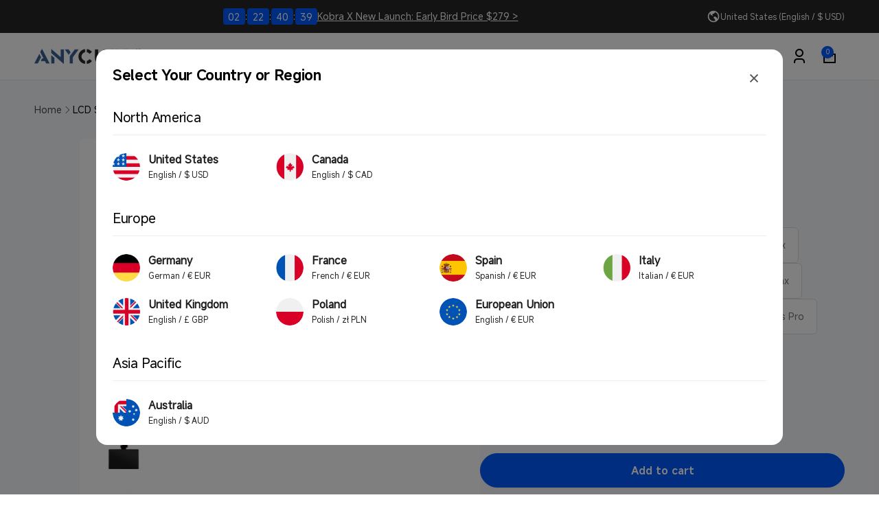

--- FILE ---
content_type: text/html; charset=utf-8
request_url: https://store.anycubic.com/web-pixels@fcfee988w5aeb613cpc8e4bc33m6693e112/custom/web-pixel-52560034@1/sandbox/modern/products/lcd-screen
body_size: 805
content:
<!DOCTYPE html>
<html>
  <head>
    <meta charset="utf-8">
    <title>Web Pixels Manager Sandbox</title>
    <script src="https://store.anycubic.com/cdn/wpm/sfcfee988w5aeb613cpc8e4bc33m6693e112m.js"></script>

    <script type="text/javascript">
  (function(shopify) {shopify.extend('WebPixel::Render', function(api) {
var analytics=api.analytics,browser=api.browser,init=api.init;
	(function (w, d, t, r, u) { var f, n, i; w[u] = w[u] || [], f = function () { var o = { ti: "17503685", tm: "shpfy_ui", enableAutoSpaTracking: true }; o.q = w[u], w[u] = new UET(o), w[u].push("pageLoad") }, n = d.createElement(t), n.src = r, n.async = 1, n.onload = n.onreadystatechange = function () { var s = this.readyState; s && s !== "loaded" && s !== "complete" || (f(), n.onload = n.onreadystatechange = null) }, i = d.getElementsByTagName(t)[0], i.parentNode.insertBefore(n, i) })(window, document, "script", "//bat.bing.com/bat.js", "uetq");


	const COOKIE_NAME = '_pandectes_gdpr';
	const GRANTED = 'granted';
	const DENIED = 'denied';

	const STORE_DEFAULT_POLICY = DENIED;

	const getCookie = (cookieName) => {
		const cookieString = document.cookie;
		const cookieStart = cookieString.indexOf(cookieName + "=");
		if (cookieStart === -1) {
			return null;
		}
		let cookieEnd = cookieString.indexOf(";", cookieStart);
		if (cookieEnd === -1) {
			cookieEnd = cookieString.length;
		}
		const cookieValue = cookieString.substring(cookieStart + cookieName.length + 1, cookieEnd);
		try {
			const decodedValue = atob(cookieValue);
			const parsedValue = JSON.parse(decodedValue);
			return parsedValue;
		} catch (error) {
			console.error("Error parsing cookie value:", error);
			return null;
		}
	};

	const getStorage = (cookie) => {
		let output = {
			ad_storage: STORE_DEFAULT_POLICY,
			ad_user_data: STORE_DEFAULT_POLICY,
			ad_personalization: STORE_DEFAULT_POLICY,
			analytics_storage: STORE_DEFAULT_POLICY,
			personalization_storage: STORE_DEFAULT_POLICY,
			functionality_storage: STORE_DEFAULT_POLICY
		};
		if (cookie && cookie.preferences !== null && cookie.preferences !== undefined) {
			const p1 = (cookie.preferences & 1) === 0;
			const p2 = (cookie.preferences & 2) === 0;
			const p4 = (cookie.preferences & 4) === 0;
			output = {
				ad_storage: p4 ? GRANTED : DENIED,
				ad_user_data: p4 ? GRANTED : DENIED,
				ad_personalization: p4 ? GRANTED : DENIED,
				analytics_storage: p2 ? GRANTED : DENIED,
				personalization_storage: p1 ? GRANTED : DENIED,
				functionality_storage: p1 ? GRANTED : DENIED
			};
		}
		return output;
	};

	const cookie = getCookie(COOKIE_NAME);
	const storage = getStorage(cookie);
	window.uetq = window.uetq || [];
	window.uetq.push('consent', 'default', storage);

	// event
    analytics.subscribe("checkout_completed", (event) => {
        window.uetq.push('event', 'purchase',
            {
                "revenue_value": event.data.checkout.totalPrice.amount,
                "currency": event.data.checkout.currencyCode
            });
    });

    analytics.subscribe("product_viewed", (event) => {
        window.uetq.push('event', 'view_item', { 'ecomm_prodid': [event.data.productVariant.id], 'ecomm_pagetype': 'product' });
    });

    analytics.subscribe("search_submitted", (event) => {
        window.uetq.push('event', 'view_search_results', { 'ecomm_pagetype': 'searchresults' });
    });

    analytics.subscribe("collection_viewed", (event) => {
        window.uetq.push('event', 'view_item_list', { 'ecomm_prodid': [event.data.collection.id], 'ecomm_pagetype': 'category' });
    });

    analytics.subscribe("product_added_to_cart", (event) => {
        window.uetq.push('event', 'add_to_cart', { 'ecomm_prodid': [event.data.cartLine.merchandise.id], 'ecomm_pagetype': 'cart' });
    });

    analytics.subscribe("checkout_started", (event) => {
        window.uetq.push("event", "begin_checkout", { "revenue_value": event.data.checkout.totalPrice.amount, "currency": event.data.checkout.currencyCode });
    });
});})(self.webPixelsManager.createShopifyExtend('52560034', 'custom'));

</script>

  </head>
  <body></body>
</html>


--- FILE ---
content_type: text/html; charset=utf-8
request_url: https://store.anycubic.com/web-pixels@fcfee988w5aeb613cpc8e4bc33m6693e112/custom/web-pixel-137461922@1/sandbox/modern/products/lcd-screen
body_size: -205
content:
<!DOCTYPE html>
<html>
  <head>
    <meta charset="utf-8">
    <title>Web Pixels Manager Sandbox</title>
    <script src="https://store.anycubic.com/cdn/wpm/sfcfee988w5aeb613cpc8e4bc33m6693e112m.js"></script>

    <script type="text/javascript">
  (function(shopify) {shopify.extend('WebPixel::Render', function(api) {
var analytics=api.analytics,browser=api.browser,init=api.init;
/* BEGIN: Custom Pixels Tracking by Simprosys InfoMedia for any assistance on this code contact support@simprosys.com */ window.gsf_analytics = analytics; window.gsf_init = init; window.gsf_api = api; window.gsf_browser = browser; var gsf_script = document.createElement('script'); gsf_script.src = 'https://storage.googleapis.com/gsf-scripts/custom-pixels/anycubic3d-printer.js?shop=anycubic3d-printer.myshopify.com&_=1740982088'; gsf_script.async = false; document.head.append(gsf_script); /* END: Custom Pixels Conversion Tracking by Simprosys InfoMedia */
});})(self.webPixelsManager.createShopifyExtend('137461922', 'custom'));

</script>

  </head>
  <body></body>
</html>


--- FILE ---
content_type: text/html; charset=utf-8
request_url: https://store.anycubic.com/web-pixels@fcfee988w5aeb613cpc8e4bc33m6693e112/custom/web-pixel-160694434@1/sandbox/modern/products/lcd-screen
body_size: -319
content:
<!DOCTYPE html>
<html>
  <head>
    <meta charset="utf-8">
    <title>Web Pixels Manager Sandbox</title>
    <script src="https://store.anycubic.com/cdn/wpm/sfcfee988w5aeb613cpc8e4bc33m6693e112m.js"></script>

    <script type="text/javascript">
  (function(shopify) {shopify.extend('WebPixel::Render', function(api) {
var analytics=api.analytics,browser=api.browser,init=api.init;
window.ST_Config = window.ST_Config || {};
window.ST_Config.analytics = analytics;
window.ST_Config.init = init;
window.ST_Config.key = 'st_anycubic';
let sty = document.createElement("script");
	sty.type = "text/javascript";
	sty.src = "https://tracking.sytecycle.com/js/lib/st_print1.js"
	sty.onload= function() {
            resolve();
        };
const s = document.getElementsByTagName("script")[0];
s.parentNode.insertBefore(sty, s);
});})(self.webPixelsManager.createShopifyExtend('160694434', 'custom'));

</script>

  </head>
  <body></body>
</html>


--- FILE ---
content_type: text/html; charset=utf-8
request_url: https://store.anycubic.com/web-pixels@fcfee988w5aeb613cpc8e4bc33m6693e112/custom/web-pixel-162562210@7/sandbox/modern/products/lcd-screen
body_size: 9090
content:
<!DOCTYPE html>
<html>
  <head>
    <meta charset="utf-8">
    <title>Web Pixels Manager Sandbox</title>
    <script src="https://store.anycubic.com/cdn/wpm/sfcfee988w5aeb613cpc8e4bc33m6693e112m.js"></script>

    <script type="text/javascript">
  (function(shopify) {shopify.extend('WebPixel::Render', function(api) {
var analytics=api.analytics,browser=api.browser,init=api.init;
// 第 1 步. 初始化 JavaScript 像素代码 SDK（确保排除 HTML）
(function (para) {
    var p = para.sdk_url, n = para.name, w = window, d = document, s = 'script', x = null, y = null;
    var str = 'sensorsDataAnalytic201505'
    if (typeof (w[str]) !== 'undefined') {
        return false;
    }
    w[str] = n;
    w[n] = w[n] || function (a) { return function () { (w[n]._q = w[n]._q || []).push([a, arguments]); } };
    var ifs = ['track', 'quick', 'register', 'registerOnce', 'trackSignup', 'trackAbtest', 'setProfile', 'setOnceProfile', 'appendProfile', 'incrementProfile', 'deleteProfile', 'unsetProfile', 'identify', 'login', 'logout', 'trackLink', 'clearAllRegister', 'getAppStatus', 'setItem', 'deleteItem'];
    for (var i = 0; i < ifs.length; i++) {
        w[n][ifs[i]] = w[n].call(null, ifs[i]);
    }
    if (!w[n]._t) {
        x = d.createElement(s), y = d.getElementsByTagName(s)[0];
        x.async = 1;
        x.src = p;
        x.setAttribute('charset', 'UTF-8');
        w[n].para = para;
        y.parentNode.insertBefore(x, y);
    }
})({
    sdk_url: 'https://cdn.shopify.com/s/files/1/0245/5519/2380/files/sensorsdata.min.js?v=1747190139',
    name: 'sensors',
    server_url: 'https://api-cdp.anycubic.com/sa?project=production',
    // server_url: 'https://api-cdp.anycubic.com/sa?project=default',
    show_log: false,
    heatmap: { scroll_notice_map: 'default' },
    use_client_time: true,
    send_type: 'beacon',
    app_js_bridge: true,
    preset_properties: {
        is_track_single_page: false,
        latest_utm: true,
        latest_traffic_source_type: true,
        latest_search_keyword: true,
        latest_referrer: true,
        latest_referrer_host: false,
        latest_landing_page: false,
        url: true,
        title: true,
    }
});

function extractPageNameFromUrl(path) {
    const segments = path.replace(/^\//, '').split('/').filter(Boolean);
    if (segments.length === 0) return 'homepage';
    const lastSegment = segments[segments.length - 1].split('?')[0];
    return lastSegment === 'modern' ? 'homepage' : lastSegment || 'homepage';
}

function getPageInfo() {
    const pathname = window.location.pathname;
    const fullUrl = window.location.href;

    const pathMap = {
        '/': ['Homepage', 'homepage'],
        '/products/': ['Products', extractPageNameFromUrl(pathname)],
        '/cart': ['Cart', 'cart'],
        '/blogs/': ['Blogs', pathname.replace(/^\//, '').split('/')[2]?.split('?')[0] || extractPageNameFromUrl(pathname)],
        '/checkout': ['Checkout', 'checkout'],
        '/account': ['Account', 'account'],
        '/pages/': ['Pages', extractPageNameFromUrl(pathname)],
        '/search': ['Search', 'search'],
        '/collections/': ['Collections', extractPageNameFromUrl(pathname)]
    };

    for (const [path, [type, name]] of Object.entries(pathMap)) {
        if (pathname.startsWith(path) || (path !== '/' && fullUrl.includes(path))) {
            let page_name = typeof name === 'string' ? name : name;
            return {
                page_name: page_name === 'modern' ? 'homepage' : page_name,
                page_type: type
            };
        }
    }
    return { page_name: extractPageNameFromUrl(pathname), page_type: 'Homepage' };
}

function getPageTypeFromPath(pathType) {
    const typeMap = {
        'products': 'Products',
        'collections': 'Collections',
        'pages': 'Pages',
        'blogs': 'Blogs',
        'articles': 'Articles',
        'cart': 'Cart',
        'checkout': 'Checkout',
        'account': 'Account',
        'search': 'Search'
    };
    return typeMap[pathType.toLowerCase()] || 'Homepage';
}

function parseShopifyUrl(url) {
    if (!url || typeof url !== 'string') {
        return { host: 'unknown', type: 'Homepage', handle: '/', variant: null, params: {} };
    }
    if (!/^\w+:\/\//.test(url)) url = 'https://' + url;

    const u = new URL(url);
    const pathParts = u.pathname.split('/').filter(Boolean);
    const pageType = pathParts.length ? getPageTypeFromPath(pathParts[0]) : 'Homepage';

    const specialHandles = {
        'Search': 'search page',
        'Account': 'account page',
        'Cart': 'cart page',
        'Homepage': 'homepage'
    };

    let pageHandle = specialHandles[pageType] || '/';
    if (['Blogs', 'Collections', 'Pages', 'Products'].includes(pageType) && pathParts[1]) {
        pageHandle = pathParts[1].split('?')[0];
    }

    return {
        host: u.hostname,
        type: pageType,
        handle: pageHandle,
        variant: u.searchParams.get('variant'),
        params: Object.fromEntries(u.searchParams.entries())
    };
}

function getReferrerPageInfo() {
    const referrer = document.referrer;
    if (!referrer || referrer === '') {
        return { previous_page_name: '', previous_page_type: '', previous_page_url: '' };
    }

    const url = new URL(referrer);
    const pathParts = url.pathname.split('/').filter(Boolean);

    if (pathParts.length === 0) {
        return { previous_page_name: 'homepage', previous_page_type: 'Homepage', previous_page_url: referrer };
    }

    const firstPart = pathParts[0].toLowerCase();
    const pageInfo = getPageTypeFromPath(firstPart);
    let pageName = (firstPart === 'cart' || firstPart === 'checkout' ||
        firstPart === 'account' || firstPart === 'search') ?
        firstPart : (pathParts.length > 1 ? pathParts[1] : 'homepage');

    if (pageName === 'modern' || firstPart === 'modern') {
        pageName = 'homepage';
    }

    return {
        previous_page_name: pageName,
        previous_page_type: pageInfo,
        previous_page_url: referrer
    };
}

const current = getPageInfo();
const previous = getReferrerPageInfo();
let isSuccesspayment = false;

function getPreviousPageUrl() {
    const storedPreviousPageUrl = sessionStorage.getItem('previous_page_url');
    if (storedPreviousPageUrl && storedPreviousPageUrl !== '') return storedPreviousPageUrl;

    const referrer = document.referrer;
    if (referrer && referrer !== '') return referrer;

    return null;
}

function mapDiscountCodeType(originalType) {
    const typeMapping = {
        'LINE_ITEM': '产品折扣',
        'ORDER': '订单折扣',
        'SHIPPING': '免邮折扣',
        'DISCOUNT_CODE': '订单折扣',
        'BUNDLE': '叠加折扣',
        'AUTOMATIC': '自动折扣'
    };
    return typeMapping[originalType] || '订单折扣';
}

const parseAmount = (obj, ...keys) => parseFloat(keys.reduce((val, key) => val?.[key], obj) || 0);

function calculateCheckoutProductValues(checkout) {
    if (!checkout?.lineItems || checkout.lineItems.length === 0) {
        return { product_value: 0, product_paid_value: 0, order_value: 0 };
    }

    let totalProductValue = 0;
    let totalProductPaidValue = 0;

    checkout.lineItems.forEach((item) => {
        totalProductValue += parseFloat(item.variant?.price?.amount || 0) * Number(item.quantity || 0);
        totalProductPaidValue += parseFloat(item.finalLinePrice?.amount || 0);
    });

    const productPaidValue = Math.round(totalProductPaidValue * 100) / 100;
    const orderShippingFee = parseFloat(checkout.shippingLine?.price?.amount || 0);
    const orderValue = Math.round((productPaidValue + orderShippingFee) * 100) / 100;

    return {
        product_value: Math.round(totalProductValue * 100) / 100,
        product_paid_value: productPaidValue,
        order_value: orderValue
    };
}

function storeCurrentPageInfo() {
    const { page_name, page_type } = getPageInfo();

    if (window.initialPageType && window.initialPageName) {
        sessionStorage.setItem('previous_page_type', window.initialPageType);
        sessionStorage.setItem('previous_page_name', window.initialPageName);
    } else {
        sessionStorage.setItem('previous_page_type', page_type);
        sessionStorage.setItem('previous_page_name', page_name);
    }
    sessionStorage.setItem('previous_page_url', window.location.href);
}

function addPrevPageUrl(data) {
    const url = getPreviousPageUrl();
    if (url) data.previous_page_url = url;
    return data;
}

function createSingleExecutionHandler(fn) {
    let executed = false;
    return function () {
        if (!executed) {
            executed = true;
            fn.apply(this, arguments);
        }
    };
}

const storeCurrentPageInfoOnce = createSingleExecutionHandler(storeCurrentPageInfo);
setTimeout(() => {
    window.addEventListener('beforeunload', storeCurrentPageInfoOnce);
    window.addEventListener('unload', storeCurrentPageInfoOnce);
    window.addEventListener('pagehide', storeCurrentPageInfoOnce);
}, 100);

let siteArr = [
    { part_url: 'store.anycubic.com', site: 'global' },
    { part_url: 'us-test.anycubic.com', site: 'us' },
    { part_url: 'uk.anycubic.com', site: 'uk' },
    { part_url: 'de.anycubic.com', site: 'de' },
    { part_url: 'fr.anycubic.com', site: 'fr' },
    { part_url: 'ca.anycubic.com', site: 'ca' },
    { part_url: 'eu.anycubic.com', site: 'eu' },
    { part_url: 'ru.anycubic.com', site: 'ru' },
    { part_url: 'www.anycubic.es', site: 'es' },
    { part_url: 'www.anycubic.au', site: 'au' },
    { part_url: 'anycubic.it', site: 'it' },
    { part_url: 'anycubicofficial.pl', site: 'pl' }
];

function getSiteByPartUrl(partUrl) {
    const found = siteArr.find(item => item.part_url === partUrl);
    return found ? found.site : null;
}

var siteCode = getSiteByPartUrl(window.location.host)
const yearMonth = new Date().toISOString().slice(0, 7); // "2025-06"

const checkoutData = {
    checkout_email: '',
    checkout_phone: '',
    shipping_country: '',
    shipping_city: '',
    shipping_method: ''
};
let checkoutStartTime = null;
let searchId = null;

const keys = ['checkout_email', 'checkout_phone', 'shipping_country', 'shipping_city', 'shipping_method'];
function restoreCheckoutData() {
    keys.forEach(key => {
        const value = sessionStorage.getItem(key);
        if (value) checkoutData[key] = value;
    });
}
function saveCheckoutData() {
    keys.forEach(key => {
        if (checkoutData[key]) sessionStorage.setItem(key, checkoutData[key]);
    });
}
restoreCheckoutData();

let searchEvents = [];
let currentCheckoutData = null;

function sendStoredSearchEvents() {
    if (searchEvents.length > 0 && typeof sensors !== 'undefined' && sensors.track) {
        searchEvents.forEach(event => {
            sensors.track(event.name, event.data);
        });
        searchEvents = [];
    }
}

function getDiscountInfoFromCheckout(checkout) {
    const discountApplications = checkout.discountApplications || [];

    if (discountApplications.length === 0) {
        return {
            discountCode: '',
            discountCodeType: '',
            orderLevelDiscount: 0,
            useDiscountCode: false
        };
    }

    // Prefer explicit code; fallback to a reasonable title
    let selectedApp = discountApplications.find(app => app.code && String(app.code).trim());
    if (!selectedApp) {
        selectedApp = discountApplications.find(app =>
            app.title && String(app.title).trim() &&
            !String(app.title).includes('Bundle') &&
            !String(app.title).includes('Automatic') &&
            String(app.title).length <= 20
        );
    }
    if (!selectedApp) {
        selectedApp = discountApplications[0];
    }

    const productLevelDiscount = checkout.lineItems?.reduce((sum, item) => {
        const finalLinePrice = parseFloat(item.finalLinePrice?.amount || 0);
        const originalItemTotal = (item.variant?.price?.amount || 0) * Number(item.quantity || 0);
        const productDiscount = Math.max(0, originalItemTotal - finalLinePrice);
        return sum + productDiscount;
    }, 0) || 0;

    const totalDiscountAmount = parseAmount(checkout, 'discountsAmount', 'amount');
    const orderLevelDiscount = Math.max(0, Math.round((totalDiscountAmount - productLevelDiscount) * 100) / 100);

    const selectedType = selectedApp.type || selectedApp.targetType || '';
    const hasCode = Boolean(selectedApp.code && String(selectedApp.code).trim());
    const isCodeType = String(selectedType).toUpperCase() === 'DISCOUNT_CODE';

    return {
        discountCode: selectedApp.code || selectedApp.title || selectedApp.value || '',
        discountCodeType: selectedApp.targetType || selectedApp.type || 'DISCOUNT_CODE',
        orderLevelDiscount: Math.round(orderLevelDiscount * 100) / 100,
        useDiscountCode: hasCode || isCodeType
    };
}

sensors.quick('isReady', function () {
    const pageType = window.initialPageType || (function () {
        const info = getPageInfo();
        return info.page_type;
    })();

    const pageName = window.initialPageName || (function () {
        const info = getPageInfo();
        return info.page_name;
    })();

    const previousPageInfo = getReferrerPageInfo();

    sensors.registerPage({
        client_type: 'web',
        business_domain: function isUserLoggedIn() {
            var isBlogs = window.location.pathname.includes('/blogs/');
            var hrefParams = isBlogs ? 'blog' : 'store';
            return hrefParams;
        },
        sub_domain: siteCode,
        page_name: pageName,
        page_type: pageType,
        previous_page_name: previousPageInfo.previous_page_name,
        previous_page_type: previousPageInfo.previous_page_type,
    })

    sendStoredSearchEvents();

    if (typeof analytics !== 'undefined' && analytics && analytics.subscribe) {
        analytics.subscribe('product_viewed', (event) => {
            if (window.productEventTriggered) return;
            const referrer = event.context?.document?.referrer;
            let urlStr;
            if (referrer && referrer !== '') {
                urlStr = parseShopifyUrl(referrer);
            } else {
                urlStr = { host: 'direct_access', type: 'direct', handle: 'direct_access', variant: null, params: {} };
            }

            const productVariant = event.data?.productVariant;
            if (!productVariant) return;

            const productPrice = productVariant.price?.amount;
            const productTitle = productVariant.product?.title;
            const productSku = productVariant.sku;
            const productCategory = productVariant.product?.type;

            if (!productSku || !productTitle) return;

            const path = window.location.pathname;
            let handle = '';

            if (path.includes('/products/')) {
                handle = path.split('/products/')[1].split('/')[0];
            }

            const trackData = {
                page_name: handle,
                page_type: 'Products',
                detail_product_sku: productSku,
                detail_product_name: productTitle,
                detail_product_category: productCategory || '',
                detail_product_value: productPrice || 0,
                product_value: productPrice || 0,
                currency: productVariant.price?.currencyCode || 'USD',
                period_currency: yearMonth + '_' + (productVariant.price?.currencyCode || 'USD')
            };

            sensors.track('ViewProductDetail', addPrevPageUrl(trackData));
            window.productEventTriggered = true;
        });
    }

    if (typeof analytics !== 'undefined' && analytics && analytics.subscribe) {
        analytics.subscribe('product_added_to_cart', (event) => {
            const urlStr = parseShopifyUrl(event.context.document.referrer);
            const urlCur = parseShopifyUrl(event.context.document.location.href);

            sensors.registerPage({
                page_name: urlCur.handle === '/' ? 'homepage' : urlCur.handle,
                page_type: urlCur.type === 'Homepage' ? 'Homepage' : urlCur.type,
                previous_page_name: urlStr.handle === '/' ? 'homepage' : urlStr.handle,
                previous_page_type: urlStr.type === 'Homepage' ? 'Homepage' : urlStr.type,
            })

            const cartLine = event.data.cartLine;
            const cartLineCost = parseFloat(cartLine.cost.totalAmount.amount).toFixed(2);
            const cartLineCostCurrency = cartLine.cost.totalAmount.currencyCode;

            const addToCartData = {
                detail_product_sku: cartLine.merchandise.sku,
                detail_product_name: cartLine.merchandise.product.title,
                detail_product_category: cartLine.merchandise.product.type,
                detail_product_value: cartLineCost,
                product_value: parseFloat(cartLineCost),
                product_quantity: event.data.cartLine.quantity,
                currency: cartLineCostCurrency,
                period_currency: yearMonth + '_' + (cartLineCostCurrency || 'USD')
            };

            sensors.track('AddToCart', addPrevPageUrl(addToCartData));
        });

        const handleCheckoutEvents = function (analytics) {
            if (!analytics || !analytics.subscribe) return;

            const handleCheckoutInfo = (eventName, dataHandler) => {
                analytics.subscribe(eventName, (event) => {
                    const checkout = event.data.checkout || {};
                    dataHandler(checkout);
                    saveCheckoutData();
                    console.log('Checkout Info Updated:', checkoutData);
                    sensors.login(checkout.email);
                });
            };

            handleCheckoutInfo("checkout_contact_info_submitted", checkout => {
                if (checkout.phone) checkoutData.checkout_phone = checkout.phone;
                if (checkout.email) checkoutData.checkout_email = checkout.email;
                if (currentCheckoutData) {
                    currentCheckoutData.phone = checkout.phone || currentCheckoutData.phone;
                    currentCheckoutData.email = checkout.email || currentCheckoutData.email;
                    currentCheckoutData.discountApplications = checkout.discountApplications || currentCheckoutData.discountApplications;
                }
                window.latestCheckoutData = checkout;
            });

            handleCheckoutInfo("checkout_shipping_info_submitted", checkout => {
                if (checkout.delivery?.selectedDeliveryOptions?.length > 0) {
                    checkoutData.shipping_method = checkout.delivery.selectedDeliveryOptions[0]?.title || '';
                }

                if (checkout.shippingAddress) {
                    checkoutData.shipping_country = checkout.shippingAddress.countryCode || '';
                    checkoutData.shipping_city = checkout.shippingAddress.city || '';
                    if (checkout.shippingAddress.phone) checkoutData.checkout_phone = checkout.shippingAddress.phone;
                }

                if (currentCheckoutData) {
                    currentCheckoutData.delivery = checkout.delivery || currentCheckoutData.delivery;
                    currentCheckoutData.shippingAddress = checkout.shippingAddress || currentCheckoutData.shippingAddress;
                    currentCheckoutData.discountApplications = checkout.discountApplications || currentCheckoutData.discountApplications;
                }
                window.latestCheckoutData = checkout;
            });

            handleCheckoutInfo("checkout_address_info_submitted", checkout => {
                if (checkout.email) checkoutData.checkout_email = checkout.email;
                if (checkout.phone) checkoutData.checkout_phone = checkout.phone;

                if (checkout.shippingAddress) {
                    checkoutData.shipping_country = checkout.shippingAddress.countryCode || '';
                    checkoutData.shipping_city = checkout.shippingAddress.city || '';
                    if (!checkoutData.checkout_phone && checkout.shippingAddress.phone) {
                        checkoutData.checkout_phone = checkout.shippingAddress.phone;
                    }
                }

                if (currentCheckoutData) {
                    currentCheckoutData.email = checkout.email || currentCheckoutData.email;
                    currentCheckoutData.phone = checkout.phone || currentCheckoutData.phone;
                    currentCheckoutData.shippingAddress = checkout.shippingAddress || currentCheckoutData.shippingAddress;
                    currentCheckoutData.discountApplications = checkout.discountApplications || currentCheckoutData.discountApplications;
                }
                window.latestCheckoutData = checkout;
            });
        }

        if (typeof analytics !== 'undefined') {
            handleCheckoutEvents(analytics);
        }

        analytics.subscribe('checkout_started', (event) => {
            const checkout = event.data.checkout;
            checkoutStartTime = Date.now();
            currentCheckoutData = checkout;
            window.latestCheckoutData = checkout;
            let userEmail = currentCheckoutData?.email || checkoutData.checkout_email || sessionStorage.getItem('checkout_email');
            if (userEmail) {
                sensors.login(userEmail);
            }

            const urlStr = parseShopifyUrl(event.context.document.referrer);
            console.log('Checkout Started Referrer:', urlStr);
            
            sensors.registerPage({
                page_name: 'checkout',
                page_type: 'Checkout',
                previous_page_name: urlStr.handle === '/' ? 'homepage' : urlStr.handle,
                previous_page_type: urlStr.type === 'Homepage' ? 'Homepage' : urlStr.type,
            })

            let quantityArray = [];

            const discountInfo = getDiscountInfoFromCheckout(checkout);
            const productValues = calculateCheckoutProductValues(checkout);

            if (checkout.lineItems && checkout.lineItems.length > 0) {
                checkout.lineItems.map((item) => {
                    quantityArray.push(Number(item.quantity));

                    // const entryFrom = urlStr.type === 'Products' ? 'buy it now' : 'check out';
                    const entryFrom = sessionStorage.getItem('isCheckout') === 'true'? 'check out':'buy it now';
                    const finalLinePrice = parseAmount(item, 'finalLinePrice', 'amount');

                    const trackData = {
                        entry_from: entryFrom,
                        detail_product_sku: item.variant.sku,
                        detail_product_name: item.title,
                        detail_product_value: item.variant.price.amount,
                        product_value: parseFloat(item.variant.price.amount || 0),
                        detail_product_quantity: Number(item.quantity),
                        detail_product_category: item.variant.product.type,
                        detail_product_paid_value: finalLinePrice,
                        detail_discounted_product_value: Math.max(0, (item.variant.price.amount * item.quantity) - finalLinePrice).toFixed(2),
                        period_currency: yearMonth + '_' + (checkout.currencyCode || 'USD'),
                    };

                    if (typeof sensors !== 'undefined' && sensors.track) {
                        sensors.track('VisitCheckoutPageDetail', addPrevPageUrl(trackData));
                    }
                });
            }

            const [allSku, allName, allCategory] = checkout.lineItems.reduce((acc, item) => {
                acc[0].push(item.variant.sku);
                acc[1].push(item.title);
                acc[2].push(item.variant.product.type);
                return acc;
            }, [[], [], []]);

            // const entryFrom = urlStr.type === 'Products' ? 'buy it now' : 'check out';
            const entryFrom = sessionStorage.getItem('isCheckout') === 'true'? 'check out':'buy it now';
            const totalQuantity = quantityArray.reduce((sum, qty) => sum + qty, 0);

            const pageTrackData = {
                entry_from: entryFrom,
                draft_order_number: event.id,
                product_sku: allSku,
                product_name: allName,
                product_category: allCategory,
                product_value: productValues.product_value,
                product_paid_value: productValues.product_paid_value,
                product_quantity: totalQuantity,
                order_shipping_fee: checkout.shippingLine?.price?.amount || 0,
                order_value: productValues.order_value,
                credited_value: parseAmount(checkout, 'discountsAmount', 'amount'),
                paid_value: checkout.totalPrice.amount,
                shipping_country: checkout.shippingAddress?.countryCode || checkoutData.shipping_country || '',
                currency: checkout.currencyCode,
                period_currency: yearMonth + '_' + (checkout.currencyCode || 'USD')
            };

            if (discountInfo.useDiscountCode) {
                pageTrackData.discount_code = discountInfo.discountCode;
                pageTrackData.discount_code_type = mapDiscountCodeType(discountInfo.discountCodeType);
                pageTrackData.use_discount_code = true;
                pageTrackData.discounted_order_value = discountInfo.orderLevelDiscount;
            }

            const email = checkout.email || checkoutData.checkout_email || sessionStorage.getItem('checkout_email');
            if (email) {
                pageTrackData.checkout_email = email;
            }

            const phone = checkout.phone || checkoutData.checkout_phone || sessionStorage.getItem('checkout_phone');
            if (phone) {
                pageTrackData.checkout_phone = phone;
            }

            if (typeof sensors !== 'undefined' && sensors.track) {
                sensors.track('VisitCheckoutPage', addPrevPageUrl(pageTrackData));
            }
        });

        analytics.subscribe('checkout_completed', async (event) => {
            try {
                const data = event.data;
                const checkout = data.checkout;
                isSuccesspayment = true;
                const paymentResult = 'SUCCESS';
                let totalQuantity = 0;
                if (checkout.lineItems && checkout.lineItems.length > 0) {
                    totalQuantity = checkout.lineItems.reduce((sum, item) => sum + (Number(item.quantity) || 0), 0);
                }

                const discountInfo = getDiscountInfoFromCheckout(checkout);
                const productValues = calculateCheckoutProductValues(checkout);
                const shippingFee = parseFloat(checkout.shippingLine?.price?.amount || 0);

                let shippingMethod = '';
                if (checkout.delivery?.selectedDeliveryOptions?.length > 0) {
                    shippingMethod = checkout.delivery.selectedDeliveryOptions[0]?.title ||
                        checkout.delivery.selectedDeliveryOptions[0]?.name ||
                        checkout.delivery.selectedDeliveryOptions[0]?.description;
                } else if (checkout.shippingLine?.title) {
                    shippingMethod = checkout.shippingLine.title;
                }

                if (checkout.lineItems && checkout.lineItems.length > 0) {
                    checkout.lineItems?.forEach((item) => {
                        const finalLinePrice = parseFloat(item.finalLinePrice?.amount || 0);

                        const orderValueExcludingShipping = productValues.order_value - shippingFee;
                        const orderDiscountAmount = discountInfo.orderLevelDiscount;
                        const detailDiscountedOrderValue = orderValueExcludingShipping > 0 ?
                            Math.round((finalLinePrice / orderValueExcludingShipping) * orderDiscountAmount * 100) / 100 : 0;

                        const detailDiscountedProductValue = Math.max(0, (item.variant?.price?.amount || 0) * Number(item.quantity || 0) - finalLinePrice);
                        const detailCreditedPointValue = 0;
                        const detailCreditedValue = Math.round((detailDiscountedProductValue + detailDiscountedOrderValue + detailCreditedPointValue) * 100) / 100;

                        const submitOrderResultDetailData = {
                            order_number: checkout.order?.id || checkout.order?.name || '',
                            detail_product_sku: item.variant?.sku || '',
                            detail_product_name: item.title || '',
                            detail_product_value: item.variant?.price?.amount || 0,
                            product_value: parseFloat(item.variant?.price?.amount || 0),
                            detail_product_quantity: Number(item.quantity || 0),
                            detail_product_category: item.variant?.product?.type || '',
                            detail_product_paid_value: finalLinePrice,
                            detail_credited_point_value: detailCreditedPointValue,
                            detail_discounted_product_value: detailDiscountedProductValue.toFixed(2),
                            detail_discounted_order_value: detailDiscountedOrderValue,
                            detail_credited_value: detailCreditedValue,
                            period_currency: yearMonth + '_' + (checkout.totalPrice?.currencyCode || 'USD')     
                        };

                        sensors.track('SubmitOrderAllDetail', addPrevPageUrl(submitOrderResultDetailData));
                    });
                }

                let totalDetailProductValue = 0;
                if (checkout.lineItems && checkout.lineItems.length > 0) {
                    totalDetailProductValue = checkout.lineItems.reduce((sum, item) => {
                        return sum + (parseFloat(item.variant?.price?.amount || 0) * Number(item.quantity || 0));
                    }, 0);
                }

                const totalDiscountedProductValue = checkout.lineItems?.reduce((sum, item) => {
                    const finalLinePrice = parseFloat(item.finalLinePrice?.amount || 0);
                    const originalItemTotal = (item.variant?.price?.amount || 0) * Number(item.quantity || 0);
                    const productDiscount = Math.max(0, originalItemTotal - finalLinePrice);
                    return sum + productDiscount;
                }, 0) || 0;
                const productValueWithDiscount = (checkout.subtotalPrice?.amount || 0);
                const orderValue = productValues.order_value;
                const productValue = Math.round(totalDetailProductValue * 100) / 100;
                const productPaidValue = productValues.product_paid_value;

                const eventData = {
                    order_number: checkout.order?.name || checkout.order?.id || '',
                    order_value: productValues.order_value,
                    product_sku: checkout.lineItems?.map(item => item.variant?.sku || '') || [],
                    product_name: checkout.lineItems?.map(item => item.title || '') || [],
                    product_category: checkout.lineItems?.map(item => item.variant?.product?.type || '') || [],
                    product_value: productValue,
                    product_paid_value: productPaidValue,
                    product_quantity: totalQuantity,
                    payment_result: paymentResult === 'SUCCESS',
                    use_discount_code: discountInfo.useDiscountCode,
                    discounted_product_value: totalDiscountedProductValue.toFixed(2),
                    discounted_order_value: discountInfo.orderLevelDiscount,
                    use_point: false,
                    use_point_amount: 0,
                    credited_point_value: 0,
                    order_shipping_fee: checkout.shippingLine?.price?.amount || 0,
                    credited_value: parseAmount(checkout, 'discountsAmount', 'amount'),
                    paid_value: checkout.totalPrice?.amount || 0,
                    shipping_country: checkout.shippingAddress?.countryCode || '',
                    currency: checkout.totalPrice?.currencyCode || '',
                    period_currency: yearMonth + '_' + (checkout.totalPrice?.currencyCode || 'USD')     
                };

                if (discountInfo.useDiscountCode) {
                    eventData.discount_code_type = mapDiscountCodeType(discountInfo.discountCodeType);
                    eventData.discount_code = discountInfo.discountCode;
                }

                const email = checkout.email || checkoutData.checkout_email || sessionStorage.getItem('checkout_email');
                if (email) {
                    eventData.checkout_email = email;
                }

                const phone = checkout.phone || checkoutData.checkout_phone || sessionStorage.getItem('checkout_phone');
                if (phone) {
                    eventData.checkout_phone = phone;
                }

                sensors.track('SubmitOrder', addPrevPageUrl(eventData));

            } catch (error) {
                sensors.track('CheckoutProcessingError', {
                    error_message: error.message,
                    error_stack: error.stack
                });
            }
        });

        const PageLeaveOnce = createSingleExecutionHandler(() => {
            if (checkoutStartTime && currentCheckoutData) {
                let latestCheckoutData = currentCheckoutData;
                if (typeof analytics !== 'undefined' && analytics.subscribe && window.latestCheckoutData) {
                    latestCheckoutData = window.latestCheckoutData;
                }

                const discountInfo = getDiscountInfoFromCheckout(latestCheckoutData);
                const productValues = calculateCheckoutProductValues(latestCheckoutData);

                const viewDuration = Math.round((Date.now() - checkoutStartTime) / 1000);
                const totalQuantity = latestCheckoutData.lineItems?.reduce((sum, item) => sum + Number(item.quantity), 0) || 0;

                const totalDiscountedProductValue = latestCheckoutData.lineItems?.reduce((sum, item) => {
                    const finalLinePrice = parseAmount(item, 'finalLinePrice', 'amount');
                    const originalItemTotal = (item.variant?.price?.amount || 0) * Number(item.quantity || 0);
                    const productDiscount = Math.max(0, originalItemTotal - finalLinePrice);
                    return sum + productDiscount;
                }, 0) || 0;

                const allSku = latestCheckoutData.lineItems?.map(item => item.variant.sku) || [];
                const allName = latestCheckoutData.lineItems?.map(item => item.title) || [];
                const allCategory = latestCheckoutData.lineItems?.map(item => item.variant.product.type) || [];

                const eventData = {
                    view_duration: viewDuration,
                    order_value: productValues.order_value,
                    product_sku: allSku,
                    product_name: allName,
                    product_category: allCategory,
                    product_value: productValues.product_value,
                    product_paid_value: productValues.product_paid_value,
                    product_quantity: totalQuantity,
                    payment_result: isSuccesspayment,
                    use_discount_code: discountInfo.useDiscountCode,
                    discounted_product_value: totalDiscountedProductValue.toFixed(2),
                    discounted_order_value: discountInfo.orderLevelDiscount,
                    use_point: false,
                    use_point_amount: 0,
                    credited_point_value: 0,
                    order_shipping_fee: parseAmount(latestCheckoutData, 'shippingLine', 'price', 'amount'),
                    credited_value: parseAmount(latestCheckoutData, 'discountsAmount', 'amount'),
                    paid_value: parseAmount(latestCheckoutData, 'totalPrice', 'amount'),
                    shipping_country: latestCheckoutData.shippingAddress?.countryCode || '',
                    currency: latestCheckoutData.currencyCode,
                    period_currency: yearMonth + '_' + (latestCheckoutData.currencyCode || 'USD')     
                };

                if (discountInfo.useDiscountCode) {
                    eventData.discount_code_type = mapDiscountCodeType(discountInfo.discountCodeType);
                    eventData.discount_code = discountInfo.discountCode;
                }

                const email = latestCheckoutData.email || checkoutData.checkout_email || sessionStorage.getItem('checkout_email');
                if (email) {
                    eventData.checkout_email = email;
                }

                const phone = latestCheckoutData.phone || checkoutData.checkout_phone || sessionStorage.getItem('checkout_phone');
                if (phone) {
                    eventData.checkout_phone = phone;
                }

                sensors.track('CheckoutPageLeave', addPrevPageUrl(eventData));
                sessionStorage.setItem('isCheckout', false); 
            }
        })
        window.addEventListener('beforeunload', PageLeaveOnce);
        window.addEventListener('unload', PageLeaveOnce);
        window.addEventListener('pagehide', PageLeaveOnce);
    }
})

document.addEventListener('click', function (e) {
    const searchButton = e.target.closest('button[type="submit"]');

    if (searchButton &&
        searchButton.closest('form') &&
        searchButton.closest('form').querySelector('input[type="search"], input[name="q"]')) {

        searchId = '#' + Date.now();

        if (typeof sensors !== 'undefined' && sensors.track) {
            const currentPageInfo = getPageInfo();
            const previousPageInfo = getReferrerPageInfo();

            sensors.track('ClickSearchButton', {
                search_id: searchId,
                page_name: currentPageInfo.page_name,
                page_type: currentPageInfo.page_type,
                previous_page_name: previousPageInfo.previous_page_name,
                previous_page_type: previousPageInfo.previous_page_type,
            });
        }
    }
});

document.addEventListener('submit', function (e) {
    if (e.target.matches('form') && e.target.querySelector('input[type="search"], input[name="q"]')) {
        const searchInput = e.target.querySelector('input[type="search"], input[name="q"]');
        const keyword = searchInput.value.trim();

        if (keyword) {
            searchId = '#' + Date.now();

            sessionStorage.setItem('current_search_keyword', keyword);
            sessionStorage.setItem('current_search_id', searchId);

            if (typeof sensors !== 'undefined' && sensors.track) {
                const currentPageInfo = getPageInfo();
                const previousPageInfo = getReferrerPageInfo();

                sensors.track('SubmitSearchQuery', {
                    search_id: searchId,
                    keyword: keyword,
                    page_name: currentPageInfo.page_name,
                    page_type: currentPageInfo.page_type,
                    previous_page_name: previousPageInfo.previous_page_name,
                    previous_page_type: previousPageInfo.previous_page_type,
                });
            }
        }
    }
});

});})(self.webPixelsManager.createShopifyExtend('162562210', 'custom'));

</script>

  </head>
  <body></body>
</html>


--- FILE ---
content_type: text/css
request_url: https://store.anycubic.com/cdn/shop/t/92/assets/component-cart-drawer.css?v=884663477089896971750324030
body_size: 496
content:
.drawer__inner--cart{padding-bottom:0}.cart-drawer__warnings{flex:1}cart-drawer:not(.is-empty) .drawer__inner-empty{display:none}.cart-drawer__warnings--has-collection .cart__login-title{margin-top:2.5rem}.cart-drawer__warnings .drawer__close{inset-inline-end:5px}cart-drawer.is-empty .drawer__footer,cart-drawer.is-empty .cart-drawer__scroll-area{display:none}.drawer__footer details{margin-top:-1.5rem;border-bottom:.1rem solid rgba(var(--color-foreground),.2)}.drawer__footer__details-content{transition:opacity .3s ease,box-shadow .3s ease}.drawer__footer__details-content,.drawer__footer details[open].closing .drawer__footer__details-content{opacity:0}.drawer__footer details[open]{padding-bottom:1.5rem}.drawer__footer details[open] .drawer__footer__details-content{opacity:1}.drawer__footer summary{display:flex;position:relative;line-height:1;padding:1.5rem 0}.drawer__footer__inner>*+*{padding-top:1.5rem}.cart-drawer .drawer__cart-items-wrapper{flex-grow:1}.cart-drawer__scroll-area{overflow:auto}button.cart-drawer__recommendation-item__button.loading .loading-overlay__spinner{width:min(3rem,50%)}.cart-drawer__scroll-area__line{margin:1.6rem -2rem}.cart-drawer__item-total{gap:1rem}.cart-drawer__recommendation__slider-buttons{column-gap:1.5rem}.cart-drawer__recommendation__slider-button{width:3.4rem;height:3.4rem}.cart__ctas--grid>.button:only-child{grid-column:1 / end}.cart__input-area.field__input::placeholder{opacity:1}@media screen and (max-height: 650px){.cart-drawer__scroll-area{overflow:visible}.cart-drawer__footer__action-content.appear{overflow:auto}.cart-drawer__footer__action-content.appear{max-height:100vh}}@media screen and (min-height: 651px){cart-drawer .drawer__inner{overflow:hidden}}.cart-drawer .cart-items thead{margin-bottom:.5rem}.cart-drawer .cart-items thead th:first-child,.cart-drawer .cart-items thead th:last-child{width:0;padding:0}.cart-drawer .cart-items thead th:nth-child(2){width:100%;padding-inline-start:0}.cart-drawer__footer>*+*{margin-top:1rem}.cart-drawer .price{line-height:1}.cart-drawer .product-option dd{word-break:break-word}.cart-drawer details[open]>summary .icon-caret{transform:rotate(180deg)}div.drawer__footer{padding:0}.drawer__footer__inner{border-top:.1rem solid rgba(var(--color-foreground),.08);padding:2rem}.drawer__footer .cart__dynamic-checkout-buttons{max-width:100%}.drawer__footer #dynamic-checkout-cart ul{flex-wrap:wrap!important;flex-direction:row!important;margin:.5rem -.5rem 0 0!important;gap:.5rem}.drawer__footer [data-shopify-buttoncontainer]{justify-content:flex-start}.drawer__footer #dynamic-checkout-cart ul>li{flex-basis:calc(50% - .5rem)!important;margin:0!important}.drawer__footer #dynamic-checkout-cart ul>li:only-child{flex-basis:100%!important;margin-inline-end:.5rem!important}@media screen and (min-width: 750px){.drawer__footer #dynamic-checkout-cart ul>li{flex-basis:calc(100% / 3 - .5rem)!important;margin:0!important}.drawer__footer #dynamic-checkout-cart ul>li:first-child:nth-last-child(2),.drawer__footer #dynamic-checkout-cart ul>li:first-child:nth-last-child(2)~li,.drawer__footer #dynamic-checkout-cart ul>li:first-child:nth-last-child(4),.drawer__footer #dynamic-checkout-cart ul>li:first-child:nth-last-child(4)~li{flex-basis:calc(50% - .5rem)!important}}.cart-drawer__scroll-area::-webkit-scrollbar{width:3px}.cart-drawer__scroll-area::-webkit-scrollbar-thumb{background-color:rgba(var(--color-foreground),.7);border-radius:100px}.cart-drawer__scroll-area::-webkit-scrollbar-track-piece{margin-top:31px}.shipping-calculator__results-list{margin:1rem 0 0}.drawer__footer__actions{box-shadow:0 1px 2px rgb(var(--color-foreground),.08);border-radius:6px;gap:.2rem}.cart-drawer__footer__action{background:rgb(var(--color-background))}.cart-drawer__footer__action-label{padding:1.2rem .5rem;cursor:pointer;font-weight:var(--font-button-weight-medium)}.cart-drawer__footer__action-label:before{opacity:0;visibility:hidden;content:"";position:fixed;width:100vw;height:100vh;inset-inline-start:calc(100% - 100vw);top:0;background-color:rgb(var(--color-overlay),.6);transition:opacity .5s ease}.cart-drawer__footer__action.open .cart-drawer__footer__action-label:before{opacity:1;visibility:visible;z-index:2}.cart-drawer__footer__action-label>span{margin-inline-start:.5rem}.cart-drawer__footer__action-content{position:fixed;bottom:calc((-1) * var(--drawer-bottom-position));inset-inline-end:0;transform:translateY(100%);transition:transform .3s ease;background-color:rgb(var(--color-background));z-index:3;display:none}.cart-drawer__footer__content-inner{padding:2rem}.cart-drawer__footer__content-heading-wrapper{border-bottom:1px solid rgb(var(--color-foreground),.05);box-shadow:0 1px 2px rgba(var(--color-foreground),.03);padding:1.5rem 2rem}.cart-drawer__footer__content-heading{gap:.6rem;letter-spacing:-.72px}.cart-drawer__footer__action-content.appear{display:block}.cart-drawer__footer__action-content.appear.animate{transform:translateY(0)}.cart-drawer__footer__action-close{cursor:pointer}.cart-drawer__footer__action-close .icon{width:1.5rem;height:1.5rem;fill:currentColor}
/*# sourceMappingURL=/cdn/shop/t/92/assets/component-cart-drawer.css.map?v=884663477089896971750324030 */


--- FILE ---
content_type: text/css
request_url: https://store.anycubic.com/cdn/shop/t/92/assets/component-search-modal.css?v=104788159261205638651750324032
body_size: -359
content:
.search-modal{position:absolute;inset-inline:0;top:100%;padding:1.5rem 0}details[open]>.search-modal{opacity:1;animation:animateMenuOpen .3s ease;z-index:5}.search-modal__inner{display:grid;grid-template-columns:1fr auto;column-gap:1.5rem}.search-modal__close-button{align-self:center}.header__search .search-modal-overlay{display:block}.search-modal-overlay{opacity:0;visibility:hidden;position:fixed;top:0;bottom:0;inset-inline:0;z-index:1;transition:opacity .3s ease,visibility .3s ease;background:rgb(var(--color-foreground),.1);pointer-events:none}.header__search:not(.header__search--has-predictive) details[open]+.search-modal-overlay,.no-js .header__search details[open]+.search-modal-overlay{opacity:1;visibility:visible;z-index:1;cursor:pointer;pointer-events:auto}
/*# sourceMappingURL=/cdn/shop/t/92/assets/component-search-modal.css.map?v=104788159261205638651750324032 */


--- FILE ---
content_type: image/svg+xml
request_url: https://store.anycubic.com/cdn/shop/files/earth-line_1.svg?v=1752655013&width=40
body_size: -81
content:
<svg xmlns="http://www.w3.org/2000/svg" fill="none" viewBox="0 0 40 40" height="40" width="40">
<path fill="#26272A" d="M8.47018 8.90658C5.70202 11.783 4 15.6927 4 20C4 28.8366 11.1634 36 20 36C22.1616 36 24.2232 35.5714 26.1042 34.7944C26.3342 33.2934 25.8296 31.8532 25.6232 31.3492C25.164 30.23 23.6482 28.3164 21.1178 25.6616C20.4424 24.9516 20.4858 24.407 20.7272 22.7886L20.755 22.6058C20.919 21.4972 21.1942 20.8418 24.9244 20.2496C26.8194 19.9492 27.3178 20.7066 28.0086 21.7554C28.085 21.8716 28.1614 21.9856 28.2396 22.0998C28.8958 23.0594 29.382 23.2788 30.1164 23.6128C30.4454 23.762 30.856 23.9502 31.4062 24.2628C32.7102 25.008 32.7102 25.8494 32.7102 27.6944V27.9036C32.7102 28.6868 32.6336 29.3744 32.5132 29.9718C34.6956 27.237 36 23.7708 36 20C36 13.4018 32.006 7.7364 26.3038 5.28964C25.1974 6.03626 23.6796 7.09452 23.15 7.82C22.8792 8.19076 22.4964 10.0833 21.2514 10.2395C20.9252 10.2805 20.4876 10.2518 20.024 10.2219C18.781 10.1412 17.0804 10.0321 16.536 11.5099C16.1904 12.4464 16.1296 14.9889 17.2478 16.3086C17.4268 16.5194 17.4614 16.9094 17.3398 17.347C17.18 17.9216 16.8572 18.2712 16.7566 18.3434C16.5638 18.2326 16.1792 17.7862 15.9188 17.4824C15.2911 16.753 14.5081 15.8447 13.4959 15.5635C13.1279 15.4617 12.7233 15.3773 12.331 15.2947C11.2328 15.0645 9.98886 14.8027 9.69984 14.186C9.48884 13.7344 9.48976 13.1124 9.49058 12.4553C9.49058 11.6224 9.49058 10.6806 9.08258 9.76512C8.92492 9.41082 8.71378 9.12892 8.47018 8.90658ZM20 40C8.9543 40 0 31.0456 0 20C0 8.9543 8.9543 0 20 0C31.0456 0 40 8.9543 40 20C40 31.0456 31.0456 40 20 40Z"></path>
</svg>


--- FILE ---
content_type: text/javascript; charset=utf-8
request_url: https://store.anycubic.com/web-pixels@fcfee988w5aeb613cpc8e4bc33m6693e112/web-pixel-47218850@d89aa9260a7e3daa33c6dca1e641a0ca/sandbox/worker.modern.js
body_size: -571
content:
importScripts('https://store.anycubic.com/cdn/wpm/sfcfee988w5aeb613cpc8e4bc33m6693e112m.js');
globalThis.shopify = self.webPixelsManager.createShopifyExtend('47218850', 'APP');
importScripts('/web-pixels/strict/app/web-pixel-47218850@d89aa9260a7e3daa33c6dca1e641a0ca.js');


--- FILE ---
content_type: text/javascript
request_url: https://cdn.shopify.com/s/files/1/0245/5519/2380/files/ac-sensors_3.js?v=1747106758
body_size: 2968
content:
(function(para){var p=para.sdk_url,n=para.name,w=window,d=document,s="script",x=null,y=null;if(typeof w.sensorsDataAnalytic201505<"u")return!1;w.sensorsDataAnalytic201505=n,w[n]=w[n]||function(a){return function(){(w[n]._q=w[n]._q||[]).push([a,arguments])}};for(var ifs=["track","quick","register","registerPage","registerOnce","trackSignup","trackAbtest","setProfile","setOnceProfile","appendProfile","incrementProfile","deleteProfile","unsetProfile","identify","login","logout","trackLink","clearAllRegister","getAppStatus","setItem","deleteItem"],i=0;i<ifs.length;i++)w[n][ifs[i]]=w[n].call(null,ifs[i]);w[n]._t||(x=d.createElement(s),y=d.getElementsByTagName(s)[0],x.async=1,x.src=p,x.setAttribute("charset","UTF-8"),w[n].para=para,y.parentNode.insertBefore(x,y))})({sdk_url:"https://cdn.shopify.com/s/files/1/0245/5519/2380/files/sensorsdata.min.js?v=1747190139",name:"sensors",server_url:"https://api-cdp.anycubic.com/sa?project=production",heatmap:{scroll_notice_map:"default"},use_client_time:!0,send_type:"beacon",show_log:!1,app_js_bridge:!0,preset_properties:{is_track_single_page:!1,latest_utm:!0,latest_traffic_source_type:!0,latest_search_keyword:!0,latest_referrer:!0,latest_referrer_host:!1,latest_landing_page:!1,url:!0,title:!0}});function getPageInfo(){const pathname=window.location.pathname,fullUrl=window.location.href;let page_type="Homepage";pathname==="/"||pathname.startsWith("/?")?page_type="Homepage":pathname.startsWith("/products/")||fullUrl.includes("/products/")?page_type="Products":pathname.startsWith("/cart")||fullUrl.includes("/cart")?page_type="Cart":pathname.startsWith("/blogs/")||fullUrl.includes("/blogs/")?page_type="Blogs":pathname.startsWith("/checkout")||fullUrl.includes("/checkout")?page_type="Checkout":pathname.startsWith("/account")||fullUrl.includes("/account")?page_type="Account":pathname.startsWith("/pages/")||fullUrl.includes("/pages/")?page_type="Pages":pathname.startsWith("/search")||fullUrl.includes("/search")?page_type="Search":pathname.startsWith("/collections/")||fullUrl.includes("/collections/")?page_type="Collections":page_type="Homepage";let page_name="homepage";function extractPageNameFromUrl(path){const segments=path.replace(/^\//,"").split("/");if(segments.length===0||segments.length===1&&segments[0]==="")return"homepage";const lastSegment=segments[segments.length-1].split("?")[0];return lastSegment==="modern"?"homepage":lastSegment||"homepage"}if(pathname==="/"||pathname.startsWith("/?"))page_name="homepage";else if(pathname.startsWith("/products/"))page_name=extractPageNameFromUrl(pathname);else if(pathname.startsWith("/collections/"))page_name=extractPageNameFromUrl(pathname);else if(pathname.startsWith("/pages/"))page_name=extractPageNameFromUrl(pathname);else if(pathname.startsWith("/blogs/")){const segments=pathname.replace(/^\//,"").split("/");segments.length>=3?page_name=segments[2].split("?")[0]:page_name=extractPageNameFromUrl(pathname)}else pathname.startsWith("/account")?page_name="account":pathname.startsWith("/cart")?page_name="cart":pathname.startsWith("/checkout")?page_name="checkout":pathname.startsWith("/search")?page_name="search":page_name=extractPageNameFromUrl(pathname);return page_name==="modern"&&(page_name="homepage"),{page_name,page_type}}function getPageTypeFromPath(pathType){return{products:"Products",collections:"Collections",pages:"Pages",blogs:"Blogs",articles:"Articles",cart:"Cart",checkout:"Checkout",account:"Account",search:"Search"}[pathType.toLowerCase()]||"Homepage"}function parseShopifyUrl(url){try{if(!url||typeof url!="string")return{host:"unknown",type:"Homepage",handle:"/",variant:null,params:{}};/^\w+:\/\//.test(url)||(url="https://"+url);const u=new URL(url),pathParts=u.pathname.split("/").filter(Boolean),pageType=getPageTypeFromPath(pathParts[0]);let pageHandle="/";return pageType==="Search"?pageHandle="search page":pageType==="Account"?pageHandle="account page":pageType==="Cart"?pageHandle="cart page":pageType==="Blogs"&&pathParts[1]||pageType==="Collections"&&pathParts[1]||pageType==="Pages"&&pathParts[1]?pageHandle=pathParts[1]:pageType==="Products"?pageHandle="product":pageType==="Homepage"&&(pageHandle="homepage"),{host:u.hostname,type:pageType,handle:pageHandle,variant:u.searchParams.get("variant"),params:Object.fromEntries(u.searchParams.entries())}}catch{return{host:"unknown",type:"Homepage",handle:"/",variant:null,params:{}}}}function getReferrerPageInfo(){const referrer=document.referrer;if(referrer&&referrer!==""){let previous_page_type="Homepage",previous_page_name="";try{const pathParts=new URL(referrer).pathname.split("/").filter(Boolean);if(pathParts.length>0){const firstPart=pathParts[0].toLowerCase();firstPart==="products"?(previous_page_type="Products",pathParts.length>1&&(previous_page_name=pathParts[1],previous_page_name==="modern"&&(previous_page_name="homepage"))):firstPart==="collections"?(previous_page_type="Collections",pathParts.length>1&&(previous_page_name=pathParts[1],previous_page_name==="modern"&&(previous_page_name="homepage"))):firstPart==="pages"?(previous_page_type="Pages",pathParts.length>1&&(previous_page_name=pathParts[1],previous_page_name==="modern"&&(previous_page_name="homepage"))):firstPart==="blogs"?(previous_page_type="Blogs",pathParts.length>1&&(previous_page_name=pathParts[1],previous_page_name==="modern"&&(previous_page_name="homepage"))):firstPart==="cart"?(previous_page_type="Cart",previous_page_name="cart"):firstPart==="checkout"?(previous_page_type="Checkout",previous_page_name="checkout"):firstPart==="account"?(previous_page_type="Account",previous_page_name="account"):firstPart==="search"?(previous_page_type="Search",previous_page_name="search"):(previous_page_type="Homepage",previous_page_name="homepage")}else previous_page_type="Homepage",previous_page_name="homepage"}catch(error){console.error("Error parsing referrer URL:",error),previous_page_type="Homepage",previous_page_name="homepage"}return{previous_page_name,previous_page_type,previous_page_url:referrer}}else return{previous_page_name:"",previous_page_type:"",previous_page_url:""}}const current=getPageInfo(),previous=getReferrerPageInfo();function storeCurrentPageInfo(){sessionStorage.setItem("previous_page_type",window.initialPageType),sessionStorage.setItem("previous_page_name",window.initialPageName),sessionStorage.setItem("previous_page_title",document.title),sessionStorage.setItem("previous_page_url",window.location.href)}function getPreviousPageInfo(){return{previous_page_type:sessionStorage.getItem("previous_page_type")||"",previous_page_name:sessionStorage.getItem("previous_page_name")||"",previous_page_url:document.referrer||""}}window.addEventListener("beforeunload",storeCurrentPageInfo);function parseUTMParameters(){for(var utmKeys=new Set(["utm_campaign","utm_source","utm_medium","utm_term","utm_content"]),searchParams=new URLSearchParams(window.location.search),entries=Array.from(searchParams.entries()),filtered=entries.filter(function(item){var key2=item[0];return utmKeys.has(key2)&&key2.startsWith("utm_")}),result2={},i=0;i<filtered.length;i++){var key=filtered[i][0],value=filtered[i][1];result2["current_"+key]=value}return result2}let siteArr=[{part_url:"store.anycubic.com",after_hash:!1,site:"global"},{part_url:"us-test.anycubic.com",after_hash:!1,site:"us"},{part_url:"uk.anycubic.com",after_hash:!1,site:"uk"},{part_url:"de.anycubic.com",after_hash:!1,site:"de"},{part_url:"fr.anycubic.com",after_hash:!1,site:"fr"},{part_url:"ca.anycubic.com",after_hash:!1,site:"ca"},{part_url:"eu.anycubic.com",after_hash:!1,site:"eu"},{part_url:"ru.anycubic.com",after_hash:!1,site:"ru"},{part_url:"www.anycubic.es",after_hash:!1,site:"es"},{part_url:"www.anycubic.au",after_hash:!1,site:"au"},{part_url:"anycubic.it",after_hash:!1,site:"it"},{part_url:"anycubicofficial.pl",after_hash:!1,site:"pl"},{part_url:"anycubic-test.myshopify.com",after_hash:!1,site:"test"}];function getSiteByPartUrl(partUrl){const found=siteArr.find(item=>item.part_url===partUrl);return found?found.site:null}let result;var siteCode=getSiteByPartUrl(window.location.host);sensors.setOnceProfile({first_visit_domain:"store|"+siteCode}),sensors.setOnceProfile({is_store:!0});const initialPageInfo=getPageInfo();window.initialPageType=initialPageInfo.page_type,window.initialPageName=initialPageInfo.page_name,sensors.quick("isReady",function(){window.userEmail&&sensors.login(userEmail);let finalPageType=window.initialPageType;const registerPageParams={page_name:window.initialPageName,page_type:finalPageType,client_type:"web",business_domain:function(){var isBlogs=window.location.pathname.includes("/blogs/"),hrefParams=isBlogs?"blog":"store";return hrefParams},sub_domain:siteCode,language:window.shopLocale,is_login:!!window.userEmail};previous.previous_page_name&&previous.previous_page_name!==""&&(registerPageParams.previous_page_name=previous.previous_page_name),previous.previous_page_type&&previous.previous_page_type!==""&&(registerPageParams.previous_page_type=previous.previous_page_type);let finalPreviousPageUrl="";const storedPreviousPageUrl=sessionStorage.getItem("previous_page_url");storedPreviousPageUrl&&storedPreviousPageUrl!==""?finalPreviousPageUrl=storedPreviousPageUrl:previous.previous_page_url&&previous.previous_page_url!==""?finalPreviousPageUrl=previous.previous_page_url:document.referrer&&document.referrer!==""&&(finalPreviousPageUrl=document.referrer),finalPreviousPageUrl&&(registerPageParams.previous_page_url=finalPreviousPageUrl),sensors.registerPage(registerPageParams);var utmParams=parseUTMParameters();for(var key in utmParams)sensors.registerPage({[key]:utmParams[key]});sensors.use("SiteLinker",{linker:[{part_url:"anycubic-test.myshopify.com",after_hash:!1},{part_url:"store.anycubic.com",after_hash:!1},{part_url:"us-test.anycubic.com",after_hash:!1},{part_url:"us.anycubic.com",after_hash:!1},{part_url:"uk.anycubic.com",after_hash:!1},{part_url:"de.anycubic.com",after_hash:!1},{part_url:"fr.anycubic.com",after_hash:!1},{part_url:"ca.anycubic.com",after_hash:!1},{part_url:"eu.anycubic.com",after_hash:!1},{part_url:"ru.anycubic.com",after_hash:!1},{part_url:"www.anycubic.es",after_hash:!1},{part_url:"www.anycubic.au",after_hash:!1},{part_url:"anycubic.it",after_hash:!1},{part_url:"anycubicofficial.pl",after_hash:!1},{part_url:"brand2-mo-itdev.anycubic.com",after_hash:!1},{part_url:"cloud-universe-test.anycubic.com",after_hash:!1},{part_url:"wiki-test.anycubic.com",after_hash:!1},{part_url:"www.anycubic.com",after_hash:!1},{part_url:"www.makeronline.com",after_hash:!1},{part_url:"cloud-universe.anycubic.com",after_hash:!1},{part_url:"wiki.anycubic.com",after_hash:!1},{part_url:"www-mo-itdev.anycubic.com",after_hash:!1},{part_url:"uc.makeronline.com",after_hash:!1},{part_url:"shopify.makeronline.com",after_hash:!1},{part_url:"uc-mo-itdev.anycubic.com",after_hash:!1},{part_url:"shopify-mo-itdev.anycubic.com",after_hash:!1}],re_login:!0}),sensors.use("PageLeave"),sensors.quick("autoTrack");var presetProperties=sensors.getPresetProperties(),anonymousId=presetProperties.identities?presetProperties.identities.$identity_anonymous_id:null,loginId=presetProperties.identities?presetProperties.identities.$identity_login_id:null;window.anonymousId=anonymousId,setTimeout(()=>{var linkElement=document.getElementById("iconAccHide");if(console.log(linkElement),linkElement){var base_url=linkElement.getAttribute("href");anonymousId&&(base_url+="&sa_identity_anonymous_id="+encodeURIComponent(anonymousId)),loginId&&(base_url+="&sa_identity_login_id="+encodeURIComponent(loginId)),window.userEmail||linkElement.setAttribute("href",base_url)}},2e3),document.addEventListener("DOMContentLoaded",()=>{function handleFormSubmit(event){event.preventDefault();const emailInput=event.target.querySelector(".newsletter__input"),email=emailInput.value;if(!/^[^\s@]+@[^\s@]+\.[^\s@]+$/.test(email)){console.error("Invalid email format"),emailInput.setCustomValidity("Please enter a valid email address.");return}console.log(email),sensors.track("MarketingConsentSubmit",{subscribe_platform:"Store",subscribe_type:"Email",email_address:email}),event.target.submit()}const contactForm=document.querySelector("#contact_form"),newsletterFooterForm=document.querySelector("#NewsletterFooter");contactForm&&contactForm.addEventListener("submit",handleFormSubmit),newsletterFooterForm&&newsletterFooterForm.addEventListener("submit",handleFormSubmit)});function getRandomWithWord(word){const timestamp=Date.now(),randomNum=Math.floor(Math.random()*word.length*100);return`${word}_${randomNum}_${timestamp}`}function handleSearchButtonClick(siteCode2){const searchId=getRandomWithWord(siteCode2);localStorage.setItem("searchId",searchId),window.searchId=searchId;const currentPageInfo=getPageInfo(),previousPageInfo=getReferrerPageInfo(),searchTrackParams={search_id:searchId,page_name:currentPageInfo.page_name,page_type:currentPageInfo.page_type};previousPageInfo.previous_page_name&&previousPageInfo.previous_page_name!==""&&(searchTrackParams.previous_page_name=previousPageInfo.previous_page_name),previousPageInfo.previous_page_type&&previousPageInfo.previous_page_type!==""&&(searchTrackParams.previous_page_type=previousPageInfo.previous_page_type);let searchPreviousPageUrl="";const storedSearchPreviousPageUrl=sessionStorage.getItem("previous_page_url");storedSearchPreviousPageUrl&&storedSearchPreviousPageUrl!==""?searchPreviousPageUrl=storedSearchPreviousPageUrl:previousPageInfo.previous_page_url&&previousPageInfo.previous_page_url!==""?searchPreviousPageUrl=previousPageInfo.previous_page_url:document.referrer&&document.referrer!==""&&(searchPreviousPageUrl=document.referrer),searchPreviousPageUrl&&(searchTrackParams.previous_page_url=searchPreviousPageUrl),sensors.track("ClickSearchButton",searchTrackParams)}const searchButton=document.querySelector(".icon-search");searchButton&&searchButton.addEventListener("click",event=>{handleSearchButtonClick(siteCode)})});
//# sourceMappingURL=/s/files/1/0245/5519/2380/files/ac-sensors_3.js.map?v=1747106758


--- FILE ---
content_type: application/javascript; charset=UTF-8
request_url: https://analytics.tiktok.com/i18n/pixel/events.js?sdkid=C1OLF7UHLSU5AAHCHN60&lib=ttq
body_size: 3476
content:

window[window["TiktokAnalyticsObject"]]._env = {"env":"external","key":""};
window[window["TiktokAnalyticsObject"]]._variation_id = 'default';window[window["TiktokAnalyticsObject"]]._vids = '74172069';window[window["TiktokAnalyticsObject"]]._cc = 'US';window[window.TiktokAnalyticsObject]._li||(window[window.TiktokAnalyticsObject]._li={}),window[window.TiktokAnalyticsObject]._li["C1OLF7UHLSU5AAHCHN60"]="c89d715e-f491-11f0-b99b-e8ebd3648956";window[window["TiktokAnalyticsObject"]]._cde = 390;; if(!window[window["TiktokAnalyticsObject"]]._server_unique_id) window[window["TiktokAnalyticsObject"]]._server_unique_id = 'c89dbbcf-f491-11f0-b99b-e8ebd3648956';window[window["TiktokAnalyticsObject"]]._plugins = {"AdvancedMatching":true,"AutoAdvancedMatching":true,"AutoClick":true,"AutoConfig":true,"Callback":true,"DiagnosticsConsole":true,"EnableLPV":true,"EnrichIpv6":true,"EnrichIpv6V2":true,"EventBuilder":true,"EventBuilderRuleEngine":true,"HistoryObserver":true,"Identify":true,"JSBridge":false,"Metadata":true,"Monitor":false,"PageData":true,"PerformanceInteraction":false,"RuntimeMeasurement":true,"Shopify":true,"WebFL":false};window[window["TiktokAnalyticsObject"]]._csid_config = {"enable":true};window[window["TiktokAnalyticsObject"]]._ttls_config = {"key":"ttoclid"};window[window["TiktokAnalyticsObject"]]._aam = {"in_form":false,"selectors":{"[class*=Btn]":9,"[class*=Button]":11,"[class*=btn]":8,"[class*=button]":10,"[id*=Btn]":14,"[id*=Button]":16,"[id*=btn]":13,"[id*=button]":15,"[role*=button]":12,"button[type='button']":6,"button[type='menu']":7,"button[type='reset']":5,"button[type='submit']":4,"input[type='button']":1,"input[type='image']":2,"input[type='submit']":3},"exclude_selectors":["[class*=cancel]","[role*=cancel]","[id*=cancel]","[class*=back]","[role*=back]","[id*=back]","[class*=return]","[role*=return]","[id*=return]"],"phone_regex":"^\\+?[0-9\\-\\.\\(\\)\\s]{7,25}$","phone_selectors":["phone","mobile","contact","pn"],"restricted_keywords":["ssn","unique","cc","card","cvv","cvc","cvn","creditcard","billing","security","social","pass","zip","address","license","gender","health","age","nationality","party","sex","political","affiliation","appointment","politics","family","parental"]};window[window["TiktokAnalyticsObject"]]._auto_config = {"open_graph":["audience"],"microdata":["audience"],"json_ld":["audience"],"meta":null};
!function(e,n,i,d,o,t){var u,a,g=c()._static_map||[{id:"MWE1NWJkYjgyMA",map:{AutoAdvancedMatching:!1,Shopify:!1,JSBridge:!1,EventBuilderRuleEngine:!1,RemoveUnusedCode:!1}},{id:"MWE1NWJkYjgyMQ",map:{AutoAdvancedMatching:!0,Shopify:!1,JSBridge:!1,EventBuilderRuleEngine:!1,RemoveUnusedCode:!1}},{id:"MWE1NWJkYjgyMg",map:{AutoAdvancedMatching:!1,Shopify:!0,JSBridge:!1,EventBuilderRuleEngine:!1,RemoveUnusedCode:!1}},{id:"MWE1NWJkYjgyMw",map:{AutoAdvancedMatching:!0,Shopify:!0,JSBridge:!1,EventBuilderRuleEngine:!1,RemoveUnusedCode:!1}},{id:"MWE1NWJkYjgyNA",map:{AutoAdvancedMatching:!1,Shopify:!1,JSBridge:!0,EventBuilderRuleEngine:!1,RemoveUnusedCode:!1}},{id:"MWE1NWJkYjgyNQ",map:{AutoAdvancedMatching:!0,Shopify:!1,JSBridge:!0,EventBuilderRuleEngine:!1,RemoveUnusedCode:!1}},{id:"MWE1NWJkYjgyNg",map:{AutoAdvancedMatching:!1,Shopify:!0,JSBridge:!0,EventBuilderRuleEngine:!1,RemoveUnusedCode:!1}},{id:"MWE1NWJkYjgyNw",map:{AutoAdvancedMatching:!0,Shopify:!0,JSBridge:!0,EventBuilderRuleEngine:!1,RemoveUnusedCode:!1}},{id:"MWE1NWJkYjgyOA",map:{AutoAdvancedMatching:!1,Shopify:!1,JSBridge:!1,EventBuilderRuleEngine:!0,RemoveUnusedCode:!1}},{id:"MWE1NWJkYjgyOQ",map:{AutoAdvancedMatching:!0,Shopify:!1,JSBridge:!1,EventBuilderRuleEngine:!0,RemoveUnusedCode:!1}},{id:"MWE1NWJkYjgyMTA",map:{AutoAdvancedMatching:!1,Shopify:!0,JSBridge:!1,EventBuilderRuleEngine:!0,RemoveUnusedCode:!1}},{id:"MWE1NWJkYjgyMTE",map:{AutoAdvancedMatching:!0,Shopify:!0,JSBridge:!1,EventBuilderRuleEngine:!0,RemoveUnusedCode:!1}},{id:"MWE1NWJkYjgyMTI",map:{AutoAdvancedMatching:!1,Shopify:!1,JSBridge:!0,EventBuilderRuleEngine:!0,RemoveUnusedCode:!1}},{id:"MWE1NWJkYjgyMTM",map:{AutoAdvancedMatching:!0,Shopify:!1,JSBridge:!0,EventBuilderRuleEngine:!0,RemoveUnusedCode:!1}},{id:"MWE1NWJkYjgyMTQ",map:{AutoAdvancedMatching:!1,Shopify:!0,JSBridge:!0,EventBuilderRuleEngine:!0,RemoveUnusedCode:!1}},{id:"MWE1NWJkYjgyMTU",map:{AutoAdvancedMatching:!0,Shopify:!0,JSBridge:!0,EventBuilderRuleEngine:!0,RemoveUnusedCode:!1}},{id:"MWE1NWJkYjgyMTY",map:{AutoAdvancedMatching:!1,Shopify:!1,JSBridge:!1,EventBuilderRuleEngine:!1,RemoveUnusedCode:!0}},{id:"MWE1NWJkYjgyMTc",map:{AutoAdvancedMatching:!0,Shopify:!1,JSBridge:!1,EventBuilderRuleEngine:!1,RemoveUnusedCode:!0}},{id:"MWE1NWJkYjgyMTg",map:{AutoAdvancedMatching:!1,Shopify:!0,JSBridge:!1,EventBuilderRuleEngine:!1,RemoveUnusedCode:!0}},{id:"MWE1NWJkYjgyMTk",map:{AutoAdvancedMatching:!0,Shopify:!0,JSBridge:!1,EventBuilderRuleEngine:!1,RemoveUnusedCode:!0}},{id:"MWE1NWJkYjgyMjA",map:{AutoAdvancedMatching:!1,Shopify:!1,JSBridge:!0,EventBuilderRuleEngine:!1,RemoveUnusedCode:!0}},{id:"MWE1NWJkYjgyMjE",map:{AutoAdvancedMatching:!0,Shopify:!1,JSBridge:!0,EventBuilderRuleEngine:!1,RemoveUnusedCode:!0}},{id:"MWE1NWJkYjgyMjI",map:{AutoAdvancedMatching:!1,Shopify:!0,JSBridge:!0,EventBuilderRuleEngine:!1,RemoveUnusedCode:!0}},{id:"MWE1NWJkYjgyMjM",map:{AutoAdvancedMatching:!0,Shopify:!0,JSBridge:!0,EventBuilderRuleEngine:!1,RemoveUnusedCode:!0}},{id:"MWE1NWJkYjgyMjQ",map:{AutoAdvancedMatching:!1,Shopify:!1,JSBridge:!1,EventBuilderRuleEngine:!0,RemoveUnusedCode:!0}},{id:"MWE1NWJkYjgyMjU",map:{AutoAdvancedMatching:!0,Shopify:!1,JSBridge:!1,EventBuilderRuleEngine:!0,RemoveUnusedCode:!0}},{id:"MWE1NWJkYjgyMjY",map:{AutoAdvancedMatching:!1,Shopify:!0,JSBridge:!1,EventBuilderRuleEngine:!0,RemoveUnusedCode:!0}},{id:"MWE1NWJkYjgyMjc",map:{AutoAdvancedMatching:!0,Shopify:!0,JSBridge:!1,EventBuilderRuleEngine:!0,RemoveUnusedCode:!0}},{id:"MWE1NWJkYjgyMjg",map:{AutoAdvancedMatching:!1,Shopify:!1,JSBridge:!0,EventBuilderRuleEngine:!0,RemoveUnusedCode:!0}},{id:"MWE1NWJkYjgyMjk",map:{AutoAdvancedMatching:!0,Shopify:!1,JSBridge:!0,EventBuilderRuleEngine:!0,RemoveUnusedCode:!0}},{id:"MWE1NWJkYjgyMzA",map:{AutoAdvancedMatching:!1,Shopify:!0,JSBridge:!0,EventBuilderRuleEngine:!0,RemoveUnusedCode:!0}},{id:"MWE1NWJkYjgyMzE",map:{AutoAdvancedMatching:!0,Shopify:!0,JSBridge:!0,EventBuilderRuleEngine:!0,RemoveUnusedCode:!0}}],e=(c()._static_map=g,a="https://analytics.tiktok.com/i18n/pixel/static/",null==(e=u={"info":{"pixelCode":"C1OLF7UHLSU5AAHCHN60","name":"Anycubic_ENG/GEM","status":0,"setupMode":0,"partner":"","advertiserID":"6945409707624431618","is_onsite":false,"firstPartyCookieEnabled":true},"plugins":{"Shopify":false,"AdvancedMatching":{"email":true,"phone_number":true,"first_name":true,"last_name":true,"city":true,"state":true,"country":true,"zip_code":true},"AutoAdvancedMatching":{"auto_email":true,"auto_phone_number":true},"Callback":true,"Identify":true,"Monitor":true,"PerformanceInteraction":true,"WebFL":true,"AutoConfig":{"form_rules":null,"vc_rules":{"anycubic.com":[{"version":"stable","rule_key":"anycubic.com","valueXpath":"//span[@class='_19gi7yt0 _19gi7yth _1fragemfq _19gi7ytb']","currency":{"val":"USD"}}],"googleadservices.com":[{"version":"stable","rule_key":"googleadservices.com","valueXpath":"//strong","currency":{"val":"$"}}]}},"PageData":{"performance":false,"interaction":true},"DiagnosticsConsole":true,"CompetitorInsight":true,"EventBuilder":true,"EnrichIpv6":true,"HistoryObserver":{"dynamic_web_pageview":true},"RuntimeMeasurement":true,"JSBridge":true,"EventBuilderRuleEngine":true,"RemoveUnusedCode":true,"EnableLPV":true,"AutoConfigV2":true,"EnableDatalayerVisiter":true},"rules":[{"code_id":6949427437327433729,"pixel_event_id":6949427437327433729,"trigger_type":"PAGEVIEW","conditions":[{"rule_id":682501,"variable_type":"PAGE_URL","operator":"CONTAINS","value":"anycubic.com"}],"code":"\n\u003cscript\u003e\nwindow[window.TiktokAnalyticsObject].instance(\"C1OLF7UHLSU5AAHCHN60\").track(\"Browse\",{\"pixelMethod\":\"standard\"});\n\u003c/script\u003e\n"},{"code_id":6949427437327450113,"pixel_event_id":6949427437327450113,"trigger_type":"PAGEVIEW","conditions":[{"rule_id":682502,"variable_type":"PAGE_PATH","operator":"CONTAINS","value":"photon-mono-resin-3d-printer"},{"rule_id":682503,"variable_type":"PAGE_PATH","operator":"CONTAINS","value":"photon-mono-lcd-3d-drucker"},{"rule_id":682504,"variable_type":"PAGE_PATH","operator":"CONTAINS","value":"photon-mono-se-lcd-3d-printer"},{"rule_id":682505,"variable_type":"PAGE_PATH","operator":"CONTAINS","value":"photon-mono-se-resin-3d-drucker"},{"rule_id":682506,"variable_type":"PAGE_PATH","operator":"CONTAINS","value":"photon-mono-x-resin-printer"},{"rule_id":682507,"variable_type":"PAGE_PATH","operator":"CONTAINS","value":"photon-mono-x-resin-3d-drucker"},{"rule_id":682508,"variable_type":"PAGE_PATH","operator":"CONTAINS","value":"anycubic-photon-3d-printer"},{"rule_id":682509,"variable_type":"PAGE_PATH","operator":"CONTAINS","value":"anycubic-photon-3d-drucker"},{"rule_id":682510,"variable_type":"PAGE_PATH","operator":"CONTAINS","value":"anycubic-photon-zero"},{"rule_id":682511,"variable_type":"PAGE_PATH","operator":"CONTAINS","value":"anycubic-photon-zero-3d-drucker"},{"rule_id":682512,"variable_type":"PAGE_PATH","operator":"CONTAINS","value":"anycubic-photon-s"},{"rule_id":682513,"variable_type":"PAGE_PATH","operator":"CONTAINS","value":"anycubic-i3-mega-s"},{"rule_id":682514,"variable_type":"PAGE_PATH","operator":"CONTAINS","value":"mega-x"},{"rule_id":682515,"variable_type":"PAGE_HOSTNAME","operator":"CONTAINS","value":"mega-pro"},{"rule_id":682516,"variable_type":"PAGE_PATH","operator":"CONTAINS","value":"mega-pro-fdm-drucker"},{"rule_id":682517,"variable_type":"PAGE_PATH","operator":"CONTAINS","value":"anycubic-chiron-3d-printer"},{"rule_id":682518,"variable_type":"PAGE_PATH","operator":"CONTAINS","value":"anycubic-chiron-3d-drucker"},{"rule_id":682519,"variable_type":"PAGE_PATH","operator":"CONTAINS","value":"anycubic-4max-pro-3d-printer"},{"rule_id":682520,"variable_type":"PAGE_PATH","operator":"CONTAINS","value":"4max-pro-2-0"},{"rule_id":682521,"variable_type":"PAGE_PATH","operator":"CONTAINS","value":"4max-metal"},{"rule_id":682522,"variable_type":"PAGE_PATH","operator":"CONTAINS","value":"anycubic-predator-fdm-printer"},{"rule_id":682523,"variable_type":"PAGE_PATH","operator":"CONTAINS","value":"anycubic-predator-fdm-drucker"},{"rule_id":682524,"variable_type":"PAGE_PATH","operator":"CONTAINS","value":"anycubic-washing-curing-machine"},{"rule_id":682525,"variable_type":"PAGE_PATH","operator":"CONTAINS","value":"anycubic-wash-cure-machine"},{"rule_id":682526,"variable_type":"PAGE_PATH","operator":"CONTAINS","value":"wash-cure-machine-2-0"},{"rule_id":682527,"variable_type":"PAGE_PATH","operator":"CONTAINS","value":"mega-zero"},{"rule_id":682528,"variable_type":"PAGE_PATH","operator":"CONTAINS","value":"mega-zero-2-0-fdm-3d-printer"},{"rule_id":682529,"variable_type":"PAGE_PATH","operator":"CONTAINS","value":"mega-zero-2-0"},{"rule_id":697867,"variable_type":"PAGE_PATH","operator":"CONTAINS","value":"anycubic-wash-cure-plus-machine"}],"code":"\n\u003cscript\u003e\nwindow[window.TiktokAnalyticsObject].instance(\"C1OLF7UHLSU5AAHCHN60\").track(\"ViewContent\",{\"pixelMethod\":\"standard\"});\n\u003c/script\u003e\n"},{"code_id":6949427437327482881,"pixel_event_id":6949427437327482881,"trigger_type":"PAGEVIEW","conditions":[{"rule_id":682565,"variable_type":"PAGE_URL","operator":"CONTAINS","value":"checkout"}],"code":"\n\u003cscript\u003e\nwindow[window.TiktokAnalyticsObject].instance(\"C1OLF7UHLSU5AAHCHN60\").track(\"InitiateCheckout\",{\"pixelMethod\":\"standard\"});\n\u003c/script\u003e\n"},{"code_id":6949427437327499265,"pixel_event_id":6949427437327499265,"trigger_type":"PAGEVIEW","conditions":[{"rule_id":682566,"variable_type":"PAGE_URL","operator":"CONTAINS","value":"thank_you"}],"code":"\n\u003cscript\u003e\nwindow[window.TiktokAnalyticsObject].instance(\"C1OLF7UHLSU5AAHCHN60\").track(\"Purchase\",{\"pixelMethod\":\"standard\"});\n\u003c/script\u003e\n"},{"code_id":6949427437327466497,"pixel_event_id":6949427437327466497,"trigger_type":"CLICK","conditions":[{"rule_id":682530,"variable_type":"ELEMENT","operator":"EQUALS","value":"#AddToCart-5640482455714"},{"rule_id":682531,"variable_type":"ELEMENT","operator":"EQUALS","value":"#AddToCart-5643377246370"},{"rule_id":682532,"variable_type":"ELEMENT","operator":"EQUALS","value":"#AddToCart-5900147458210"},{"rule_id":682533,"variable_type":"ELEMENT","operator":"EQUALS","value":"#AddToCart-3688784166972"},{"rule_id":682534,"variable_type":"ELEMENT","operator":"EQUALS","value":"#AddToCart-5874278957218"},{"rule_id":682535,"variable_type":"ELEMENT","operator":"EQUALS","value":"#AddToCart-3688746975292"},{"rule_id":682536,"variable_type":"ELEMENT","operator":"EQUALS","value":"#AddToCart-5459948470434"},{"rule_id":682537,"variable_type":"ELEMENT","operator":"EQUALS","value":"#AddToCart-4507836252291"},{"rule_id":682538,"variable_type":"ELEMENT","operator":"EQUALS","value":"#AddToCart-3688768241724"},{"rule_id":682539,"variable_type":"ELEMENT","operator":"EQUALS","value":"#AddToCart-5888799965346"},{"rule_id":682540,"variable_type":"ELEMENT","operator":"EQUALS","value":"#AddToCart-3691601985596"},{"rule_id":682541,"variable_type":"ELEMENT","operator":"EQUALS","value":"#AddToCart-3842553872444"},{"rule_id":682542,"variable_type":"ELEMENT","operator":"EQUALS","value":"#AddToCart-3689194094652"},{"rule_id":682543,"variable_type":"ELEMENT","operator":"EQUALS","value":"#AddToCart-3749001822268"},{"rule_id":682544,"variable_type":"ELEMENT","operator":"EQUALS","value":"#AddToCart-3691327946812"},{"rule_id":682545,"variable_type":"ELEMENT","operator":"EQUALS","value":"#AddToCart-5647488090274"},{"rule_id":682546,"variable_type":"ELEMENT","operator":"EQUALS","value":"#AddToCart-4796177154125"},{"rule_id":682547,"variable_type":"ELEMENT","operator":"EQUALS","value":"#AddToCart-4796179185741"},{"rule_id":682548,"variable_type":"ELEMENT","operator":"EQUALS","value":"#AddToCart-4796174860365"},{"rule_id":682549,"variable_type":"ELEMENT","operator":"EQUALS","value":"#AddToCart-4257437515853"},{"rule_id":682550,"variable_type":"ELEMENT","operator":"EQUALS","value":"#AddToCart-4641323352141"},{"rule_id":682551,"variable_type":"ELEMENT","operator":"EQUALS","value":"#AddToCart-4257437581389"},{"rule_id":682552,"variable_type":"ELEMENT","operator":"EQUALS","value":"#AddToCart-4257437286477"},{"rule_id":682553,"variable_type":"ELEMENT","operator":"EQUALS","value":"#AddToCart-4647986856013"},{"rule_id":682554,"variable_type":"ELEMENT","operator":"EQUALS","value":"#AddToCart-4765899325517"},{"rule_id":682555,"variable_type":"ELEMENT","operator":"EQUALS","value":"#AddToCart-4257437483085"},{"rule_id":682556,"variable_type":"ELEMENT","operator":"EQUALS","value":"#AddToCart-4870066634829"},{"rule_id":682557,"variable_type":"ELEMENT","operator":"EQUALS","value":"#AddToCart-4870063292493"},{"rule_id":682558,"variable_type":"ELEMENT","operator":"EQUALS","value":"#AddToCart-4860781199437"},{"rule_id":682559,"variable_type":"ELEMENT","operator":"EQUALS","value":"#AddToCart-4646413172813"},{"rule_id":682560,"variable_type":"ELEMENT","operator":"EQUALS","value":"#AddToCart-32836115988557"},{"rule_id":682561,"variable_type":"ELEMENT","operator":"EQUALS","value":"#AddToCart-4646150963277"},{"rule_id":682562,"variable_type":"ELEMENT","operator":"EQUALS","value":"#AddToCart-4646497058893"},{"rule_id":682563,"variable_type":"ELEMENT","operator":"EQUALS","value":"#AddToCart-4646344720461"},{"rule_id":682564,"variable_type":"ELEMENT","operator":"EQUALS","value":"#AddToCart-4644826677325"},{"rule_id":697868,"variable_type":"ELEMENT","operator":"EQUALS","value":"#AddToCart-6630341279906"},{"rule_id":697869,"variable_type":"ELEMENT","operator":"EQUALS","value":"#AddToCart-6555011612749"}],"code":"\n\u003cscript\u003e\nwindow[window.TiktokAnalyticsObject].instance(\"C1OLF7UHLSU5AAHCHN60\").track(\"AddToCart\",{\"pixelMethod\":\"standard\"});\n\u003c/script\u003e\n"}]})||null==(n=e.info)?void 0:n.pixelCode);function l(){return window&&window.TiktokAnalyticsObject||"ttq"}function c(){return window&&window[l()]}function r(e,n){n=c()[n];return n&&n[e]||{}}var v,E,n=c();n||(n=[],window&&(window[l()]=n)),Object.assign(u,{options:r(e,"_o")}),v=u,n._i||(n._i={}),(E=v.info.pixelCode)&&(n._i[E]||(n._i[E]=[]),Object.assign(n._i[E],v),n._i[E]._load=+new Date),Object.assign(u.info,{loadStart:r(e,"_t"),loadEnd:r(e,"_i")._load,loadId:n._li&&n._li[e]||""}),null!=(i=(d=n).instance)&&null!=(o=i.call(d,e))&&null!=(t=o.setPixelInfo)&&t.call(o,u.info),v=function(e,n,i){var t=0<arguments.length&&void 0!==e?e:{},u=1<arguments.length?n:void 0,e=2<arguments.length?i:void 0,n=function(e,n){for(var i=0;i<e.length;i++)if(n.call(null,e[i],i))return e[i]}(g,function(e){for(var i=e.map,n=Object.keys(i),d=function(e){var n;return"JSBridge"===e?"external"!==(null==(n=c()._env)?void 0:n.env)===i[e]:!(!t[e]||!u[e])===i[e]},o=0;o<n.length;o++)if(!d.call(null,n[o],o))return!1;return!0});return n?"".concat(e,"main.").concat(n.id,".js"):"".concat(e,"main.").concat(g[0].id,".js")}(n._plugins,u.plugins,a),E=e,(void 0!==self.DedicatedWorkerGlobalScope?self instanceof self.DedicatedWorkerGlobalScope:"DedicatedWorkerGlobalScope"===self.constructor.name)?self.importScripts&&self.importScripts(v):((i=document.createElement("script")).type="text/javascript",i.async=!0,i.src=v,i.setAttribute("data-id",E),(v=document.getElementsByTagName("script")[0])&&v.parentNode&&v.parentNode.insertBefore(i,v))}();


--- FILE ---
content_type: image/svg+xml
request_url: https://store.anycubic.com/cdn/shop/files/Group_2_1.svg?v=1749279973&width=160
body_size: 1291
content:
<svg xmlns="http://www.w3.org/2000/svg" fill="none" viewBox="0 0 161 33" height="33" width="161">
<path fill="white" d="M10.4871 32.2676C7.04335 27.1312 3.62248 22.0279 0.196533 16.9144C3.26413 11.3942 6.32919 5.87917 9.41966 0.318359C14.4213 5.14722 19.3976 9.95066 24.3891 14.7719C19.7509 20.6097 15.133 26.4222 10.4871 32.2676Z"></path>
<path fill="white" d="M33.7089 15.6767C32.9922 16.4798 32.3264 17.2244 31.6605 17.9691C29.2003 20.7216 26.7376 23.4715 24.2774 26.2239C23.8123 26.7424 23.3777 27.2939 22.8694 27.7666C22.6305 27.9903 22.262 28.0843 21.9418 28.2012C19.1054 29.2381 16.2666 30.27 13.4277 31.2993C12.5534 31.617 11.6766 31.922 10.7007 32.2676C15.3745 26.4171 19.9873 20.6402 24.6027 14.8608C27.6246 15.1302 30.6286 15.3996 33.7089 15.6741V15.6767Z"></path>
<path fill="white" d="M33.6756 15.5242L24.6054 14.6354C24.6054 14.6354 18.6807 8.97477 15.8317 6.23503C13.8239 4.30349 11.8187 2.3694 9.81342 0.435317C9.78293 0.404819 9.75751 0.37178 9.66602 0.267578C9.91762 0.359072 10.0904 0.414985 10.2582 0.481065C13.6536 1.83315 21.7395 4.99583 21.7395 4.99583L33.6756 15.5242Z"></path>
<path fill="white" d="M73.6206 24.9758C72.3041 23.8143 71.0258 22.6834 69.7474 21.5549C66.6061 18.7847 63.4648 16.0144 60.3311 13.2366C60.2193 13.1375 60.1379 12.9443 60.1379 12.7944C60.1227 11.5566 60.1303 10.3189 60.1303 9.08376C60.1303 8.98973 60.1303 8.89569 60.1303 8.70508C63.5614 11.7371 66.9263 14.7107 70.3497 17.7376V9.11934H73.6206V24.9732V24.9758Z"></path>
<path fill="white" d="M58.3105 24.6736L54.6202 24.6761L53.2885 22.127H48.7087L50.3632 18.9018H51.6467L48.1953 12.2355L50.0557 8.66211L58.3105 24.6736Z"></path>
<path fill="white" d="M96.6976 11.8747C94.2501 12.566 92.8142 14.1493 92.8498 16.7289C92.8828 19.2069 94.3671 20.6607 96.7027 21.3494V24.6813C94.5322 24.3636 92.7024 23.4487 91.3452 21.7408C89.3247 19.2069 88.9231 16.3731 90.1736 13.397C91.3909 10.5023 93.9782 8.87569 96.6976 8.56055V11.8721V11.8747Z"></path>
<path fill="white" d="M153.515 24.6404C150.267 24.3888 146.468 21.5246 146.313 16.8634C146.165 12.4107 149.612 8.95174 153.513 8.56543V11.8719C151.108 12.548 149.67 14.0932 149.665 16.6398C149.66 19.1788 151.162 20.6477 153.518 21.3517V24.6379L153.515 24.6404Z"></path>
<path fill="white" d="M89.4814 9.10156L83.1943 17.7205L83.1841 24.6886H79.8853L79.9006 16.66L85.4041 9.1016L89.4814 9.10156Z"></path>
<path fill="white" d="M116.671 9.09912H119.96C119.97 9.23382 119.985 9.35327 119.985 9.47018C119.978 12.492 120 15.5113 119.952 18.5332C119.904 21.522 118.069 23.8144 115.179 24.6125C114.989 24.6658 114.79 24.6887 114.572 24.7294V21.3848C114.912 21.1941 115.263 21.034 115.573 20.8205C116.31 20.3148 116.559 19.532 116.585 18.7086C116.643 16.8126 116.638 14.9141 116.651 13.0181C116.658 11.7982 116.651 10.5808 116.653 9.3609C116.653 9.28465 116.663 9.20841 116.671 9.09912Z"></path>
<path fill="white" d="M107.161 9.10693H110.483C110.483 9.2823 110.483 9.44241 110.483 9.60253C110.483 12.3982 110.473 15.1913 110.5 17.987C110.506 18.5715 110.617 19.1662 110.765 19.733C110.966 20.503 111.583 20.9122 112.267 21.2299C112.353 21.2706 112.437 21.3087 112.531 21.3519V24.727C112.335 24.6914 112.147 24.6762 111.975 24.6228C109.728 23.929 108.073 22.5896 107.43 20.254C107.227 19.5169 107.163 18.724 107.153 17.9565C107.123 15.11 107.143 12.2609 107.146 9.41446C107.146 9.32042 107.156 9.22638 107.161 9.10693Z"></path>
<path fill="white" d="M142.3 24.6811H138.993V9.11182H142.3V24.6811Z"></path>
<path fill="white" d="M123.973 24.681V9.10156H127.262V24.681H123.973Z"></path>
<path fill="white" d="M129.318 15.1275C129.895 15.1275 130.459 15.1453 131.02 15.1224C131.516 15.1021 131.989 14.9979 132.319 14.5658C132.899 13.8059 132.515 12.6673 131.585 12.4843C131.12 12.3928 130.634 12.4004 130.156 12.375C129.887 12.3598 129.618 12.3725 129.32 12.3725V9.11936C129.938 9.11936 130.553 9.10411 131.168 9.12191C132.777 9.17019 134.126 9.77253 135.054 11.1195C136.769 13.6051 135.654 17.7478 132.022 18.2764C131.14 18.4035 130.238 18.3857 129.318 18.4365V15.1326V15.1275Z"></path>
<path fill="white" d="M49.0365 17.8138L45.5038 24.6733H41.8237L47.199 14.2227L49.0365 17.8138Z"></path>
<path fill="white" d="M132.617 19.6668C133.74 19.5016 134.678 18.9577 135.496 18.0479C135.613 18.4316 135.748 18.7518 135.804 19.0848C136.109 20.9045 135.623 22.465 134.203 23.6824C133.58 24.2161 132.835 24.5312 132.024 24.6075C131.135 24.6888 130.24 24.6964 129.32 24.7371V21.4433C129.821 21.4433 130.306 21.4586 130.789 21.4408C132.172 21.3874 132.505 21.0672 132.617 19.6693V19.6668Z"></path>
<path fill="white" d="M63.4114 24.6708H60.1379V15.6841C61.2613 16.6676 62.3363 17.608 63.4114 18.5484V24.6734V24.6708Z"></path>
<path fill="white" d="M78.7164 14.9981C77.3186 13.0234 75.9487 11.0893 74.5483 9.10693H78.5766C79.2959 10.1286 80.0227 11.1579 80.7623 12.2076C80.0837 13.1327 79.4128 14.0476 78.7164 14.9956V14.9981Z"></path>
<path fill="white" d="M104.187 21.5247C102.754 23.3419 100.947 24.4042 98.647 24.6838V21.3188C99.8389 21.085 100.797 20.4801 101.562 19.4966C102.436 20.1701 103.298 20.836 104.187 21.5222V21.5247Z"></path>
<path fill="white" d="M161 21.5246C159.569 23.3418 157.76 24.4041 155.462 24.6862V21.3238C156.636 21.0925 157.607 20.4902 158.375 19.499C159.252 20.1751 160.113 20.8409 161 21.5246Z"></path>
<path fill="white" d="M104.152 11.6711C103.275 12.3649 102.426 13.0384 101.554 13.7297C100.8 12.7588 99.8491 12.1235 98.647 11.8922V8.54248C100.906 8.85 102.741 9.83611 104.152 11.6711Z"></path>
<path fill="white" d="M155.46 11.8923V8.54004C157.724 8.84756 159.564 9.83875 160.962 11.6686C160.095 12.3548 159.241 13.0334 158.365 13.7273C157.607 12.7437 156.654 12.1185 155.46 11.8897V11.8923Z"></path>
</svg>


--- FILE ---
content_type: text/javascript; charset=utf-8
request_url: https://store.anycubic.com/web-pixels@fcfee988w5aeb613cpc8e4bc33m6693e112/web-pixel-1247281314@97850fdd7fac520e74d87e9369f83928/sandbox/worker.modern.js
body_size: -721
content:
importScripts('https://store.anycubic.com/cdn/wpm/sfcfee988w5aeb613cpc8e4bc33m6693e112m.js');
globalThis.shopify = self.webPixelsManager.createShopifyExtend('1247281314', 'APP');
importScripts('/web-pixels/strict/app/web-pixel-1247281314@97850fdd7fac520e74d87e9369f83928.js');


--- FILE ---
content_type: text/javascript
request_url: https://store.anycubic.com/cdn/shop/t/92/assets/sticky-cart.js?v=162045552293936112941750324031
body_size: 43
content:
customElements.get("sticky-cart")||customElements.define("sticky-cart",class extends HTMLElement{constructor(){super()}connectedCallback(){this.currentScrollTop=0,this.form=document.getElementById(this.dataset.form),this.formButtons=this.form.querySelector(".product-form__buttons"),this.primaryQuantityInput=this.form.querySelector(".quantity__input"),this.quantityInput=this.querySelector(".quantity__input"),this.dataset.stickyType=="on_scroll_up"?this.onScrollHandler=this.onScrollType1.bind(this):this.onScrollHandler=this.onScrollType2.bind(this),this.variantButtonMobile=this.querySelector(".stick-cart__variant-select-mobile-button"),this.formButtons&&window.addEventListener("scroll",this.onScrollHandler,!1),this.primaryQuantityInput&&(this.onPrimaryQuanityInputChangeHandler=this.onPrimaryQuanityInputChange.bind(this),this.primaryQuantityInput.addEventListener("change",this.onPrimaryQuanityInputChangeHandler)),this.onVariantChangeHandler=this.onVariantChange.bind(this),document.addEventListener("afterVariantChanged",this.onVariantChangeHandler),this.variantButtonMobile&&(this.onClickVariantButtonMobileHandler=this.onClickVariantButtonMobile.bind(this),this.variantButtonMobile.addEventListener("click",this.onClickVariantButtonMobileHandler)),this.onFocusInHandler=this.onFocusIn.bind(this),this.onFocusOutHandler=this.onFocusOut.bind(this),this.addEventListener("focusin",this.onFocusInHandler),this.addEventListener("focusout",this.onFocusOutHandler)}disconnectedCallback(){this.formButtons&&window.removeEventListener("scroll",this.onScrollHandler),this.primaryQuantityInput&&this.primaryQuantityInput.removeEventListener("change",this.onPrimaryQuanityInputChangeHandler),this.variantButtonMobile&&this.variantButtonMobile.removeEventListener("click",this.onClickVariantButtonMobileHandler),this.removeEventListener("focusin",this.onFocusInHandler),this.removeEventListener("focusout",this.onFocusOutHandler),document.removeEventListener("afterVariantChanged",this.onVariantChangeHandler)}open(){this.classList.add("open"),document.body.classList.add("open-sticky-cart")}hide(){this.classList.remove("open"),document.body.classList.remove("open-sticky-cart")}onFocusIn(){this.classList.add("working"),this.open()}onFocusOut(){this.classList.remove("working"),this.formButtons.getBoundingClientRect().top>=0&&this.classList.remove("open")}onScrollType1(event){const scrollTop=window.pageYOffset||document.documentElement.scrollTop;this.classList.contains("working")||(scrollTop>this.currentScrollTop?this.hide():this.toggleBasedOnFormButtons()),this.currentScrollTop=scrollTop}onScrollType2(event){this.toggleBasedOnFormButtons()}toggleBasedOnFormButtons(){this.formButtons.getBoundingClientRect().top>=0?this.hide():this.open()}onPrimaryQuanityInputChange(){this.quantityInput.value=this.primaryQuantityInput.value}onVariantChange(event){event.detail.sectionId===this.dataset.section&&this.variantButtonMobile&&(this.variantButtonMobile.querySelector("span").textContent=event.detail.variant.title)}onClickVariantButtonMobile(event){const target=event.currentTarget,variantPicker=document.getElementById(target.dataset.variantPickerElement);variantPicker&&(variantPicker.scrollIntoView({behavior:"smooth",block:"center",inline:"nearest"}),this.hide(),this.classList.remove("working"))}});
//# sourceMappingURL=/cdn/shop/t/92/assets/sticky-cart.js.map?v=162045552293936112941750324031


--- FILE ---
content_type: text/javascript; charset=utf-8
request_url: https://store.anycubic.com/web-pixels@fcfee988w5aeb613cpc8e4bc33m6693e112/web-pixel-1371930786@524f6c1ee37bacdca7657a665bdca589/sandbox/worker.modern.js
body_size: -759
content:
importScripts('https://store.anycubic.com/cdn/wpm/sfcfee988w5aeb613cpc8e4bc33m6693e112m.js');
globalThis.shopify = self.webPixelsManager.createShopifyExtend('1371930786', 'APP');
importScripts('/web-pixels/strict/app/web-pixel-1371930786@524f6c1ee37bacdca7657a665bdca589.js');


--- FILE ---
content_type: text/javascript; charset=utf-8
request_url: https://store.anycubic.com/web-pixels@fcfee988w5aeb613cpc8e4bc33m6693e112/web-pixel-112263330@3add57fd2056b63da5cf857b4ed8b1f3/sandbox/worker.modern.js
body_size: -726
content:
importScripts('https://store.anycubic.com/cdn/wpm/sfcfee988w5aeb613cpc8e4bc33m6693e112m.js');
globalThis.shopify = self.webPixelsManager.createShopifyExtend('112263330', 'APP');
importScripts('/web-pixels/strict/app/web-pixel-112263330@3add57fd2056b63da5cf857b4ed8b1f3.js');


--- FILE ---
content_type: text/javascript; charset=utf-8
request_url: https://store.anycubic.com/products/lcd-screen.js
body_size: 3132
content:
{"id":7995452162210,"title":"LCD Screen for Photon Series","handle":"lcd-screen","description":"\u003ch3 style=\"font-weight: bold;\"\u003eProduct Specifications\u003c\/h3\u003e\n\u003ctable style=\"height: 526px; width: 100%;\" border=\"1\"\u003e\n\u003cthead style=\"background-color: #f0f1f2; font-weight: bold; text-align: left;\"\u003e\n\u003ctr style=\"height: 78px;\"\u003e\n\u003cth style=\"width: 14.9446%; height: 78px;\"\u003eCompatible\u003c\/th\u003e\n\u003cth style=\"width: 11.6236%; height: 78px;\"\u003eWeight\u003c\/th\u003e\n\u003cth style=\"width: 15.4982%; height: 78px;\"\u003eSize\u003c\/th\u003e\n\u003cth style=\"width: 18.6791%; height: 78px;\"\u003ePackage Dimensions\u003c\/th\u003e\n\u003cth style=\"width: 19.6973%; height: 78px;\"\u003eLCD Resolution\u003c\/th\u003e\n\u003cth style=\"width: 17.7122%; height: 78px;\"\u003eIn the package\u003c\/th\u003e\n\u003c\/tr\u003e\n\u003c\/thead\u003e\n\u003ctbody\u003e\n\u003ctr style=\"height: 39px;\"\u003e\n\u003ctd style=\"width: 14.9446%; height: 39px;\"\u003ePhoton Mono M7 Max\u003c\/td\u003e\n\u003ctd style=\"width: 11.6236%; height: 39px;\"\u003e1300g\u003c\/td\u003e\n\u003ctd style=\"width: 15.4982%; height: 39px;\"\u003e13.6 inch\u003c\/td\u003e\n\u003ctd style=\"width: 18.6791%; height: 39px;\"\u003e395*255*90mm\u003c\/td\u003e\n\u003ctd style=\"width: 19.6973%; height: 39px;\"\u003e7K\u003c\/td\u003e\n\u003ctd style=\"width: 17.7122%; height: 39px;\"\u003eLCD Screen (without anti-scratch film)*1 + Anti-scratch Film Set*1 + Leveling Paper*1 + Shading Sticker+Double-sided tape\u003c\/td\u003e\n\u003c\/tr\u003e\n\u003ctr style=\"height: 39px;\"\u003e\n\u003ctd style=\"width: 14.9446%; height: 39px;\"\u003ePhoton Mono M7 Pro\u003c\/td\u003e\n\u003ctd rowspan=\"2\" style=\"width: 11.6236%; height: 39px;\"\u003e612g\u003c\/td\u003e\n\u003ctd rowspan=\"2\" style=\"width: 15.4982%; height: 39px;\"\u003e10.1 inch\u003c\/td\u003e\n\u003ctd rowspan=\"2\" style=\"width: 18.6791%; height: 39px;\"\u003e332*248*75mm\u003c\/td\u003e\n\u003ctd rowspan=\"2\" style=\"width: 19.6973%; height: 39px;\"\u003e14K (13,320*5,120 px)\u003c\/td\u003e\n\u003ctd rowspan=\"2\" style=\"width: 17.7122%; height: 39px;\"\u003eLCD Screen (without anti-scratch film)*1 + Anti-scratch Film Set*1 + Leveling Paper*1 + Shading Sticker + Wrench *2+Double-sided tape\u003c\/td\u003e\n\u003c\/tr\u003e\n\u003ctr style=\"height: 39px;\"\u003e\n\u003ctd style=\"width: 14.9446%; height: 39px;\"\u003ePhoton Mono M7\u003c\/td\u003e\n\u003c\/tr\u003e\n\u003ctr style=\"height: 39px;\"\u003e\n\u003ctd style=\"width: 14.9446%; height: 39px;\"\u003ePhoton Mono M5s Pro\u003c\/td\u003e\n\u003ctd style=\"width: 11.6236%; height: 39px;\"\u003e610g\u003c\/td\u003e\n\u003ctd style=\"width: 15.4982%; height: 39px;\"\u003e10.1 inch\u003c\/td\u003e\n\u003ctd style=\"width: 18.6791%; height: 39px;\"\u003e336*247*75mm\u003c\/td\u003e\n\u003ctd style=\"width: 19.6973%; height: 39px;\"\u003e14K (13,312*5,120 px)\u003c\/td\u003e\n\u003ctd style=\"width: 17.7122%; height: 39px;\"\u003eLCD Screen (without anti-scratch film)*1 + Anti-scratch Film Set*1 + Leveling Paper*1 + Shading Sticker + Wrench *1+Double-sided tape\u003c\/td\u003e\n\u003c\/tr\u003e\n\u003ctr style=\"height: 39px;\"\u003e\n\u003ctd style=\"width: 14.9446%; height: 39px;\"\u003ePhoton Mono M5s\u003c\/td\u003e\n\u003ctd rowspan=\"2\" style=\"width: 11.6236%; height: 39px;\"\u003e914g\u003c\/td\u003e\n\u003ctd rowspan=\"2\" style=\"width: 15.4982%; height: 39px;\"\u003e10.1 inch\u003c\/td\u003e\n\u003ctd rowspan=\"2\" style=\"width: 18.6791%; height: 39px;\"\u003e330*272*82mm\u003c\/td\u003e\n\u003ctd rowspan=\"2\" style=\"width: 19.6973%; height: 39px;\"\u003e12K (11,520*5,120 px)\u003c\/td\u003e\n\u003ctd rowspan=\"2\" style=\"width: 17.7122%; height: 39px;\"\u003eLCD Screen (without anti-scratch film)*1 + Anti-scratch Film Set*1 + Shading Sticker + Wrench *1+Double-sided tape\u003c\/td\u003e\n\u003c\/tr\u003e\n\u003ctr style=\"height: 39px;\"\u003e\n\u003ctd style=\"width: 14.9446%; height: 39px;\"\u003ePhoton Mono M5\u003c\/td\u003e\n\u003c\/tr\u003e\n\u003ctr style=\"height: 39px;\"\u003e\n\u003ctd style=\"width: 14.9446%; height: 39px;\"\u003ePhoton Mono X 6Ks\u003c\/td\u003e\n\u003ctd style=\"width: 11.6236%; height: 39px;\"\u003e897g\u003c\/td\u003e\n\u003ctd style=\"width: 15.4982%; height: 39px;\"\u003e8.9 inch\u003c\/td\u003e\n\u003ctd style=\"width: 18.6791%; height: 39px;\"\u003e330*272*82mm\u003c\/td\u003e\n\u003ctd style=\"width: 19.6973%; height: 39px;\"\u003e6K (5,760*3,600 px)\u003c\/td\u003e\n\u003ctd style=\"width: 17.7122%; height: 39px;\"\u003eLCD Screen (with anti-scratch film)*1 + Shading Sticker+Double-sided tape\u003c\/td\u003e\n\u003c\/tr\u003e\n\u003ctr style=\"height: 39px;\"\u003e\n\u003ctd style=\"width: 14.9446%; height: 39px;\"\u003ePhoton M3 Max\u003c\/td\u003e\n\u003ctd style=\"width: 11.6236%; height: 39px;\"\u003e2430g\u003c\/td\u003e\n\u003ctd style=\"width: 15.4982%; height: 39px;\"\u003e13.6 inch\u003c\/td\u003e\n\u003ctd style=\"width: 18.6791%; height: 39px;\"\u003e462*406*109mm\u003c\/td\u003e\n\u003ctd style=\"width: 19.6973%; height: 39px;\"\u003e7K (6,480*3,600 px)\u003c\/td\u003e\n\u003ctd style=\"width: 17.7122%; height: 39px;\"\u003eLCD Screen (with anti-scratch film)*1 + Anti-scratch Film*1 + Shading Sticker+Double-sided tape\u003c\/td\u003e\n\u003c\/tr\u003e\n\u003ctr style=\"height: 39px;\"\u003e\n\u003ctd style=\"width: 14.9446%; height: 39px;\"\u003ePhoton Mono 4 Ultra\u003c\/td\u003e\n\u003ctd style=\"width: 11.6236%; height: 39px;\"\u003e312g\u003c\/td\u003e\n\u003ctd style=\"width: 15.4982%; height: 39px;\"\u003e7.1 inch\u003c\/td\u003e\n\u003ctd style=\"width: 18.6791%; height: 39px;\"\u003e258.5*177.5*73.6mm\u003c\/td\u003e\n\u003ctd style=\"width: 19.6973%; height: 39px;\"\u003e10K (9,024*5,120 px)\u003c\/td\u003e\n\u003ctd style=\"width: 17.7122%; height: 39px;\"\u003eLCD Screen (without anti-scratch film)*1+ Anti-scratch Film+Leveling Paper*1 + Shading Sticker\u003c\/td\u003e\n\u003c\/tr\u003e\n\u003ctr style=\"height: 39px;\"\u003e\n\u003ctd style=\"width: 14.9446%; height: 39px;\"\u003ePhoton Mono 4\u003c\/td\u003e\n\u003ctd style=\"width: 11.6236%; height: 39px;\"\u003e321g\u003c\/td\u003e\n\u003ctd style=\"width: 15.4982%; height: 39px;\"\u003e7.1 inch\u003c\/td\u003e\n\u003ctd style=\"width: 18.6791%; height: 39px;\"\u003e258.5*177.5*73.6mm\u003c\/td\u003e\n\u003ctd style=\"width: 19.6973%; height: 39px;\"\u003e10K (9,024*5,120 px)\u003c\/td\u003e\n\u003ctd style=\"width: 17.7122%; height: 39px;\"\u003eLCD Screen (without anti-scratch film)*1+ Anti-scratch Film+Leveling Paper*1 + Shading Sticker\u003c\/td\u003e\n\u003c\/tr\u003e\n\u003ctr style=\"height: 39px;\"\u003e\n\u003ctd style=\"width: 14.9446%; height: 39px;\"\u003ePhoton Mono 2\u003c\/td\u003e\n\u003ctd style=\"width: 11.6236%; height: 39px;\"\u003e473g\u003c\/td\u003e\n\u003ctd style=\"width: 15.4982%; height: 39px;\"\u003e6.6 inch\u003c\/td\u003e\n\u003ctd style=\"width: 18.6791%; height: 39px;\"\u003e280*230*53mm\u003c\/td\u003e\n\u003ctd style=\"width: 19.6973%; height: 39px;\"\u003e4K+ (4,096*2,560 px)\u003c\/td\u003e\n\u003ctd style=\"width: 17.7122%; height: 39px;\"\u003eLCD Screen (without anti-scratch film)*1+ Anti-scratch Film*1 + Shading Sticker\u003c\/td\u003e\n\u003c\/tr\u003e\n\u003ctr style=\"height: 39px;\"\u003e\n\u003ctd style=\"width: 14.9446%; height: 39px;\"\u003ePhoton Mono X2\u003c\/td\u003e\n\u003ctd style=\"width: 11.6236%; height: 39px;\"\u003e770g\u003c\/td\u003e\n\u003ctd style=\"width: 15.4982%; height: 39px;\"\u003e9.1 inch\u003c\/td\u003e\n\u003ctd style=\"width: 18.6791%; height: 39px;\"\u003e330*272*82mm\u003c\/td\u003e\n\u003ctd style=\"width: 19.6973%; height: 39px;\"\u003e4K (4,096*2,560 px)\u003c\/td\u003e\n\u003ctd style=\"width: 17.7122%; height: 39px;\"\u003eLCD Screen (with anti-scratch film)*1 + Shading Sticker\u003c\/td\u003e\n\u003c\/tr\u003e\n\u003ctr style=\"height: 39px;\"\u003e\n\u003ctd style=\"width: 14.9446%; height: 39px;\"\u003ePhoton M3 Premium\u003c\/td\u003e\n\u003ctd style=\"width: 11.6236%; height: 39px;\"\u003e1131g\u003c\/td\u003e\n\u003ctd style=\"width: 15.4982%; height: 39px;\"\u003e10.1 inch\u003c\/td\u003e\n\u003ctd style=\"width: 18.6791%; height: 39px;\"\u003e330*272*82mm\u003c\/td\u003e\n\u003ctd style=\"width: 19.6973%; height: 39px;\"\u003e8K (7,680*4,320 px)\u003c\/td\u003e\n\u003ctd style=\"width: 17.7122%; height: 39px;\"\u003eLCD Screen (with anti-scratch film)*1 + Shading Sticker\u003c\/td\u003e\n\u003c\/tr\u003e\n\u003ctr style=\"height: 39px;\"\u003e\n\u003ctd style=\"width: 14.9446%; height: 39px;\"\u003ePhoton Mono X 6K\u003c\/td\u003e\n\u003ctd rowspan=\"2\" style=\"width: 11.6236%; height: 39px;\"\u003e910g\u003c\/td\u003e\n\u003ctd rowspan=\"2\" style=\"width: 15.4982%; height: 39px;\"\u003e9.25 inch\u003c\/td\u003e\n\u003ctd rowspan=\"2\" style=\"width: 18.6791%; height: 39px;\"\u003e330*272*82mm\u003c\/td\u003e\n\u003ctd rowspan=\"2\" style=\"width: 19.6973%; height: 39px;\"\u003e6K (5,760*3,600 px)\u003c\/td\u003e\n\u003ctd rowspan=\"2\" style=\"width: 17.7122%; height: 39px;\"\u003eLCD Screen (with anti-scratch film)*1 + Shading Sticker\u003c\/td\u003e\n\u003c\/tr\u003e\n\u003ctr style=\"height: 39px;\"\u003e\n\u003ctd style=\"width: 14.9446%; height: 39px;\"\u003ePhoton M3 Plus\u003c\/td\u003e\n\u003c\/tr\u003e\n\u003ctr style=\"height: 39px;\"\u003e\n\u003ctd style=\"width: 14.9446%; height: 39px;\"\u003ePhoton Mono X\u003c\/td\u003e\n\u003ctd style=\"width: 11.6236%; height: 39px;\"\u003e290g\u003c\/td\u003e\n\u003ctd style=\"width: 15.4982%; height: 39px;\"\u003e8.9 inch\u003c\/td\u003e\n\u003ctd style=\"width: 18.6791%; height: 39px;\"\u003e282*234*70mm\u003c\/td\u003e\n\u003ctd style=\"width: 19.6973%; height: 39px;\"\u003e4K (3,840*2,400 px)\u003c\/td\u003e\n\u003ctd style=\"width: 17.7122%; height: 39px;\"\u003eLCD Screen (with anti-scratch film)*1 + Shading Sticker\u003c\/td\u003e\n\u003c\/tr\u003e\n\u003ctr style=\"height: 39px;\"\u003e\n\u003ctd style=\"width: 14.9446%; height: 39px;\"\u003ePhoton Mono 4K\u003c\/td\u003e\n\u003ctd style=\"width: 11.6236%; height: 39px;\"\u003e500g\u003c\/td\u003e\n\u003ctd style=\"width: 15.4982%; height: 39px;\"\u003e6.23 inch\u003c\/td\u003e\n\u003ctd style=\"width: 18.6791%; height: 39px;\"\u003e280*230*52mm\u003c\/td\u003e\n\u003ctd style=\"width: 19.6973%; height: 39px;\"\u003e4K (3,840*2,400 px)\u003c\/td\u003e\n\u003ctd style=\"width: 17.7122%; height: 39px;\"\u003eLCD Screen (without anti-scratch film)*1 + Shading Sticker\u003c\/td\u003e\n\u003c\/tr\u003e\n\u003ctr style=\"height: 39px;\"\u003e\n\u003ctd style=\"width: 14.9446%; height: 39px;\"\u003ePhoton M3\u003c\/td\u003e\n\u003ctd style=\"width: 11.6236%; height: 39px;\"\u003e620g\u003c\/td\u003e\n\u003ctd style=\"width: 15.4982%; height: 39px;\"\u003e7.6 inch\u003c\/td\u003e\n\u003ctd style=\"width: 18.6791%; height: 39px;\"\u003e280*230*52mm\u003c\/td\u003e\n\u003ctd style=\"width: 19.6973%; height: 39px;\"\u003e4K+ (4,098*2,560 px)\u003c\/td\u003e\n\u003ctd style=\"width: 17.7122%; height: 39px;\"\u003eLCD Screen (without anti-scratch film)*1 + Shading Sticker\u003c\/td\u003e\n\u003c\/tr\u003e\n\u003c!-- 其他行以此类推 --\u003e\n\u003c\/tbody\u003e\n\u003c\/table\u003e\n\u003ch3 style=\"font-weight: bold;\"\u003eReplacement Guide\u003c\/h3\u003e\n\u003cp\u003ePlease learn about the replacements on \u003ca href=\"https:\/\/wiki.anycubic.com\/en\/parts-and-accessories\" rel=\"noopener\" style=\"color: #005aff; text-decoration: underline;\" target=\"_blank\"\u003eAnycubic Wiki\u003c\/a\u003e.\u003c\/p\u003e","published_at":"2023-07-12T13:54:32+08:00","created_at":"2023-07-12T13:53:36+08:00","vendor":"ANYCUBIC","type":"3D Printer Parts","tags":["For LCD Series","Google feed","Photon M3 acc","Photon M3 Max acc","Photon M3 Plus acc","Photon M3 Premium acc","Photon Mono 2 acc","Photon Mono 4 acc","Photon Mono 4 Ultra acc","Photon Mono 4K acc","Photon Mono M5 acc","Photon Mono M5s acc","Photon Mono M5s Pro acc","Photon Mono M7 acc","Photon Mono M7 Max acc","Photon Mono M7 Pro acc","Photon Mono X 6K acc","Photon Mono X 6Ks acc","Photon Mono X acc","Photon Mono X2 acc","Resin Printer Consumables Parts"],"price":9999,"price_min":9999,"price_max":23436,"available":true,"price_varies":true,"compare_at_price":null,"compare_at_price_min":0,"compare_at_price_max":0,"compare_at_price_varies":false,"variants":[{"id":45020340977826,"title":"Photon Mono 4 Ultra \/ US","option1":"Photon Mono 4 Ultra","option2":"US","option3":null,"sku":"S020275","requires_shipping":true,"taxable":false,"featured_image":{"id":39425741488290,"product_id":7995452162210,"position":17,"created_at":"2025-01-16T19:39:50+08:00","updated_at":"2025-01-16T19:39:51+08:00","alt":null,"width":1000,"height":1000,"src":"https:\/\/cdn.shopify.com\/s\/files\/1\/0245\/5519\/2380\/files\/S020275_2.jpg?v=1737027591","variant_ids":[45020340977826,45020341010594,45020341043362,45020341141666]},"available":true,"name":"LCD Screen for Photon Series - Photon Mono 4 Ultra \/ US","public_title":"Photon Mono 4 Ultra \/ US","options":["Photon Mono 4 Ultra","US"],"price":9999,"weight":0,"compare_at_price":null,"inventory_management":"shopify","barcode":"","featured_media":{"alt":null,"id":32229468602530,"position":17,"preview_image":{"aspect_ratio":1.0,"height":1000,"width":1000,"src":"https:\/\/cdn.shopify.com\/s\/files\/1\/0245\/5519\/2380\/files\/S020275_2.jpg?v=1737027591"}},"quantity_rule":{"min":1,"max":null,"increment":1},"quantity_price_breaks":[],"requires_selling_plan":false,"selling_plan_allocations":[]},{"id":45020341010594,"title":"Photon Mono 4 Ultra \/ EU","option1":"Photon Mono 4 Ultra","option2":"EU","option3":null,"sku":"S020275","requires_shipping":true,"taxable":false,"featured_image":{"id":39425741488290,"product_id":7995452162210,"position":17,"created_at":"2025-01-16T19:39:50+08:00","updated_at":"2025-01-16T19:39:51+08:00","alt":null,"width":1000,"height":1000,"src":"https:\/\/cdn.shopify.com\/s\/files\/1\/0245\/5519\/2380\/files\/S020275_2.jpg?v=1737027591","variant_ids":[45020340977826,45020341010594,45020341043362,45020341141666]},"available":true,"name":"LCD Screen for Photon Series - Photon Mono 4 Ultra \/ EU","public_title":"Photon Mono 4 Ultra \/ EU","options":["Photon Mono 4 Ultra","EU"],"price":10799,"weight":0,"compare_at_price":null,"inventory_management":"shopify","barcode":"","featured_media":{"alt":null,"id":32229468602530,"position":17,"preview_image":{"aspect_ratio":1.0,"height":1000,"width":1000,"src":"https:\/\/cdn.shopify.com\/s\/files\/1\/0245\/5519\/2380\/files\/S020275_2.jpg?v=1737027591"}},"quantity_rule":{"min":1,"max":null,"increment":1},"quantity_price_breaks":[],"requires_selling_plan":false,"selling_plan_allocations":[]},{"id":45020341043362,"title":"Photon Mono 4 Ultra \/ UK","option1":"Photon Mono 4 Ultra","option2":"UK","option3":null,"sku":"S020275","requires_shipping":true,"taxable":false,"featured_image":{"id":39425741488290,"product_id":7995452162210,"position":17,"created_at":"2025-01-16T19:39:50+08:00","updated_at":"2025-01-16T19:39:51+08:00","alt":null,"width":1000,"height":1000,"src":"https:\/\/cdn.shopify.com\/s\/files\/1\/0245\/5519\/2380\/files\/S020275_2.jpg?v=1737027591","variant_ids":[45020340977826,45020341010594,45020341043362,45020341141666]},"available":true,"name":"LCD Screen for Photon Series - Photon Mono 4 Ultra \/ UK","public_title":"Photon Mono 4 Ultra \/ UK","options":["Photon Mono 4 Ultra","UK"],"price":12399,"weight":0,"compare_at_price":null,"inventory_management":"shopify","barcode":"","featured_media":{"alt":null,"id":32229468602530,"position":17,"preview_image":{"aspect_ratio":1.0,"height":1000,"width":1000,"src":"https:\/\/cdn.shopify.com\/s\/files\/1\/0245\/5519\/2380\/files\/S020275_2.jpg?v=1737027591"}},"quantity_rule":{"min":1,"max":null,"increment":1},"quantity_price_breaks":[],"requires_selling_plan":false,"selling_plan_allocations":[]},{"id":45020341141666,"title":"Photon Mono 4 Ultra \/ Others","option1":"Photon Mono 4 Ultra","option2":"Others","option3":null,"sku":"S020275","requires_shipping":true,"taxable":false,"featured_image":{"id":39425741488290,"product_id":7995452162210,"position":17,"created_at":"2025-01-16T19:39:50+08:00","updated_at":"2025-01-16T19:39:51+08:00","alt":null,"width":1000,"height":1000,"src":"https:\/\/cdn.shopify.com\/s\/files\/1\/0245\/5519\/2380\/files\/S020275_2.jpg?v=1737027591","variant_ids":[45020340977826,45020341010594,45020341043362,45020341141666]},"available":true,"name":"LCD Screen for Photon Series - Photon Mono 4 Ultra \/ Others","public_title":"Photon Mono 4 Ultra \/ Others","options":["Photon Mono 4 Ultra","Others"],"price":9999,"weight":0,"compare_at_price":null,"inventory_management":"shopify","barcode":"","featured_media":{"alt":null,"id":32229468602530,"position":17,"preview_image":{"aspect_ratio":1.0,"height":1000,"width":1000,"src":"https:\/\/cdn.shopify.com\/s\/files\/1\/0245\/5519\/2380\/files\/S020275_2.jpg?v=1737027591"}},"quantity_rule":{"min":1,"max":null,"increment":1},"quantity_price_breaks":[],"requires_selling_plan":false,"selling_plan_allocations":[]},{"id":44943026094242,"title":"Photon Mono 4 \/ US","option1":"Photon Mono 4","option2":"US","option3":null,"sku":"S020279","requires_shipping":true,"taxable":false,"featured_image":{"id":39425742962850,"product_id":7995452162210,"position":18,"created_at":"2025-01-16T19:40:23+08:00","updated_at":"2025-01-16T19:40:25+08:00","alt":null,"width":1000,"height":1000,"src":"https:\/\/cdn.shopify.com\/s\/files\/1\/0245\/5519\/2380\/files\/S020279_2.jpg?v=1737027625","variant_ids":[44943026094242,44943026127010,44943026159778,44943026258082]},"available":true,"name":"LCD Screen for Photon Series - Photon Mono 4 \/ US","public_title":"Photon Mono 4 \/ US","options":["Photon Mono 4","US"],"price":9999,"weight":0,"compare_at_price":null,"inventory_management":"shopify","barcode":"","featured_media":{"alt":null,"id":32229469454498,"position":18,"preview_image":{"aspect_ratio":1.0,"height":1000,"width":1000,"src":"https:\/\/cdn.shopify.com\/s\/files\/1\/0245\/5519\/2380\/files\/S020279_2.jpg?v=1737027625"}},"quantity_rule":{"min":1,"max":null,"increment":1},"quantity_price_breaks":[],"requires_selling_plan":false,"selling_plan_allocations":[]},{"id":44943026127010,"title":"Photon Mono 4 \/ EU","option1":"Photon Mono 4","option2":"EU","option3":null,"sku":"S020279","requires_shipping":true,"taxable":false,"featured_image":{"id":39425742962850,"product_id":7995452162210,"position":18,"created_at":"2025-01-16T19:40:23+08:00","updated_at":"2025-01-16T19:40:25+08:00","alt":null,"width":1000,"height":1000,"src":"https:\/\/cdn.shopify.com\/s\/files\/1\/0245\/5519\/2380\/files\/S020279_2.jpg?v=1737027625","variant_ids":[44943026094242,44943026127010,44943026159778,44943026258082]},"available":true,"name":"LCD Screen for Photon Series - Photon Mono 4 \/ EU","public_title":"Photon Mono 4 \/ EU","options":["Photon Mono 4","EU"],"price":10799,"weight":0,"compare_at_price":null,"inventory_management":"shopify","barcode":"","featured_media":{"alt":null,"id":32229469454498,"position":18,"preview_image":{"aspect_ratio":1.0,"height":1000,"width":1000,"src":"https:\/\/cdn.shopify.com\/s\/files\/1\/0245\/5519\/2380\/files\/S020279_2.jpg?v=1737027625"}},"quantity_rule":{"min":1,"max":null,"increment":1},"quantity_price_breaks":[],"requires_selling_plan":false,"selling_plan_allocations":[]},{"id":44943026159778,"title":"Photon Mono 4 \/ UK","option1":"Photon Mono 4","option2":"UK","option3":null,"sku":"S020279","requires_shipping":true,"taxable":false,"featured_image":{"id":39425742962850,"product_id":7995452162210,"position":18,"created_at":"2025-01-16T19:40:23+08:00","updated_at":"2025-01-16T19:40:25+08:00","alt":null,"width":1000,"height":1000,"src":"https:\/\/cdn.shopify.com\/s\/files\/1\/0245\/5519\/2380\/files\/S020279_2.jpg?v=1737027625","variant_ids":[44943026094242,44943026127010,44943026159778,44943026258082]},"available":true,"name":"LCD Screen for Photon Series - Photon Mono 4 \/ UK","public_title":"Photon Mono 4 \/ UK","options":["Photon Mono 4","UK"],"price":12399,"weight":0,"compare_at_price":null,"inventory_management":"shopify","barcode":"","featured_media":{"alt":null,"id":32229469454498,"position":18,"preview_image":{"aspect_ratio":1.0,"height":1000,"width":1000,"src":"https:\/\/cdn.shopify.com\/s\/files\/1\/0245\/5519\/2380\/files\/S020279_2.jpg?v=1737027625"}},"quantity_rule":{"min":1,"max":null,"increment":1},"quantity_price_breaks":[],"requires_selling_plan":false,"selling_plan_allocations":[]},{"id":44943026258082,"title":"Photon Mono 4 \/ Others","option1":"Photon Mono 4","option2":"Others","option3":null,"sku":"S020279","requires_shipping":true,"taxable":false,"featured_image":{"id":39425742962850,"product_id":7995452162210,"position":18,"created_at":"2025-01-16T19:40:23+08:00","updated_at":"2025-01-16T19:40:25+08:00","alt":null,"width":1000,"height":1000,"src":"https:\/\/cdn.shopify.com\/s\/files\/1\/0245\/5519\/2380\/files\/S020279_2.jpg?v=1737027625","variant_ids":[44943026094242,44943026127010,44943026159778,44943026258082]},"available":true,"name":"LCD Screen for Photon Series - Photon Mono 4 \/ Others","public_title":"Photon Mono 4 \/ Others","options":["Photon Mono 4","Others"],"price":9999,"weight":0,"compare_at_price":null,"inventory_management":"shopify","barcode":"","featured_media":{"alt":null,"id":32229469454498,"position":18,"preview_image":{"aspect_ratio":1.0,"height":1000,"width":1000,"src":"https:\/\/cdn.shopify.com\/s\/files\/1\/0245\/5519\/2380\/files\/S020279_2.jpg?v=1737027625"}},"quantity_rule":{"min":1,"max":null,"increment":1},"quantity_price_breaks":[],"requires_selling_plan":false,"selling_plan_allocations":[]},{"id":43956015530146,"title":"Photon M3 Max \/ US","option1":"Photon M3 Max","option2":"US","option3":null,"sku":"S020106","requires_shipping":true,"taxable":false,"featured_image":{"id":37177120915618,"product_id":7995452162210,"position":6,"created_at":"2024-04-13T11:18:02+08:00","updated_at":"2025-09-29T09:56:47+08:00","alt":null,"width":1000,"height":1000,"src":"https:\/\/cdn.shopify.com\/s\/files\/1\/0245\/5519\/2380\/files\/S020106-1.webp?v=1759111007","variant_ids":[43956015530146,44012950716578,44012950782114,44361640902818]},"available":false,"name":"LCD Screen for Photon Series - Photon M3 Max \/ US","public_title":"Photon M3 Max \/ US","options":["Photon M3 Max","US"],"price":18000,"weight":3570,"compare_at_price":null,"inventory_management":"shopify","barcode":"","featured_media":{"alt":null,"id":30336451936418,"position":6,"preview_image":{"aspect_ratio":1.0,"height":1000,"width":1000,"src":"https:\/\/cdn.shopify.com\/s\/files\/1\/0245\/5519\/2380\/files\/S020106-1.webp?v=1759111007"}},"quantity_rule":{"min":1,"max":null,"increment":1},"quantity_price_breaks":[],"requires_selling_plan":false,"selling_plan_allocations":[]},{"id":44012950716578,"title":"Photon M3 Max \/ EU","option1":"Photon M3 Max","option2":"EU","option3":null,"sku":"S020106","requires_shipping":true,"taxable":false,"featured_image":{"id":37177120915618,"product_id":7995452162210,"position":6,"created_at":"2024-04-13T11:18:02+08:00","updated_at":"2025-09-29T09:56:47+08:00","alt":null,"width":1000,"height":1000,"src":"https:\/\/cdn.shopify.com\/s\/files\/1\/0245\/5519\/2380\/files\/S020106-1.webp?v=1759111007","variant_ids":[43956015530146,44012950716578,44012950782114,44361640902818]},"available":false,"name":"LCD Screen for Photon Series - Photon M3 Max \/ EU","public_title":"Photon M3 Max \/ EU","options":["Photon M3 Max","EU"],"price":19400,"weight":3570,"compare_at_price":null,"inventory_management":"shopify","barcode":"","featured_media":{"alt":null,"id":30336451936418,"position":6,"preview_image":{"aspect_ratio":1.0,"height":1000,"width":1000,"src":"https:\/\/cdn.shopify.com\/s\/files\/1\/0245\/5519\/2380\/files\/S020106-1.webp?v=1759111007"}},"quantity_rule":{"min":1,"max":null,"increment":1},"quantity_price_breaks":[],"requires_selling_plan":false,"selling_plan_allocations":[]},{"id":44012950782114,"title":"Photon M3 Max \/ UK","option1":"Photon M3 Max","option2":"UK","option3":null,"sku":"S020106","requires_shipping":true,"taxable":false,"featured_image":{"id":37177120915618,"product_id":7995452162210,"position":6,"created_at":"2024-04-13T11:18:02+08:00","updated_at":"2025-09-29T09:56:47+08:00","alt":null,"width":1000,"height":1000,"src":"https:\/\/cdn.shopify.com\/s\/files\/1\/0245\/5519\/2380\/files\/S020106-1.webp?v=1759111007","variant_ids":[43956015530146,44012950716578,44012950782114,44361640902818]},"available":false,"name":"LCD Screen for Photon Series - Photon M3 Max \/ UK","public_title":"Photon M3 Max \/ UK","options":["Photon M3 Max","UK"],"price":22300,"weight":3570,"compare_at_price":null,"inventory_management":"shopify","barcode":"","featured_media":{"alt":null,"id":30336451936418,"position":6,"preview_image":{"aspect_ratio":1.0,"height":1000,"width":1000,"src":"https:\/\/cdn.shopify.com\/s\/files\/1\/0245\/5519\/2380\/files\/S020106-1.webp?v=1759111007"}},"quantity_rule":{"min":1,"max":null,"increment":1},"quantity_price_breaks":[],"requires_selling_plan":false,"selling_plan_allocations":[]},{"id":44361640902818,"title":"Photon M3 Max \/ Others","option1":"Photon M3 Max","option2":"Others","option3":null,"sku":"S020106","requires_shipping":true,"taxable":false,"featured_image":{"id":37177120915618,"product_id":7995452162210,"position":6,"created_at":"2024-04-13T11:18:02+08:00","updated_at":"2025-09-29T09:56:47+08:00","alt":null,"width":1000,"height":1000,"src":"https:\/\/cdn.shopify.com\/s\/files\/1\/0245\/5519\/2380\/files\/S020106-1.webp?v=1759111007","variant_ids":[43956015530146,44012950716578,44012950782114,44361640902818]},"available":false,"name":"LCD Screen for Photon Series - Photon M3 Max \/ Others","public_title":"Photon M3 Max \/ Others","options":["Photon M3 Max","Others"],"price":18000,"weight":3570,"compare_at_price":null,"inventory_management":"shopify","barcode":"","featured_media":{"alt":null,"id":30336451936418,"position":6,"preview_image":{"aspect_ratio":1.0,"height":1000,"width":1000,"src":"https:\/\/cdn.shopify.com\/s\/files\/1\/0245\/5519\/2380\/files\/S020106-1.webp?v=1759111007"}},"quantity_rule":{"min":1,"max":null,"increment":1},"quantity_price_breaks":[],"requires_selling_plan":false,"selling_plan_allocations":[]},{"id":43956015366306,"title":"Photon Mono M5\/Photon Mono M5s \/ US","option1":"Photon Mono M5\/Photon Mono M5s","option2":"US","option3":null,"sku":"S020146","requires_shipping":true,"taxable":false,"featured_image":{"id":37128269496482,"product_id":7995452162210,"position":5,"created_at":"2024-04-09T16:21:47+08:00","updated_at":"2025-09-29T09:56:47+08:00","alt":null,"width":1000,"height":1000,"src":"https:\/\/cdn.shopify.com\/s\/files\/1\/0245\/5519\/2380\/files\/S020146.png?v=1759111007","variant_ids":[43956015366306,44012950290594,44012950323362,44361640411298]},"available":false,"name":"LCD Screen for Photon Series - Photon Mono M5\/Photon Mono M5s \/ US","public_title":"Photon Mono M5\/Photon Mono M5s \/ US","options":["Photon Mono M5\/Photon Mono M5s","US"],"price":13900,"weight":1230,"compare_at_price":null,"inventory_management":"shopify","barcode":"","featured_media":{"alt":null,"id":30285241647266,"position":5,"preview_image":{"aspect_ratio":1.0,"height":1000,"width":1000,"src":"https:\/\/cdn.shopify.com\/s\/files\/1\/0245\/5519\/2380\/files\/S020146.png?v=1759111007"}},"quantity_rule":{"min":1,"max":null,"increment":1},"quantity_price_breaks":[],"requires_selling_plan":false,"selling_plan_allocations":[]},{"id":44012950290594,"title":"Photon Mono M5\/Photon Mono M5s \/ EU","option1":"Photon Mono M5\/Photon Mono M5s","option2":"EU","option3":null,"sku":"S020146","requires_shipping":true,"taxable":false,"featured_image":{"id":37128269496482,"product_id":7995452162210,"position":5,"created_at":"2024-04-09T16:21:47+08:00","updated_at":"2025-09-29T09:56:47+08:00","alt":null,"width":1000,"height":1000,"src":"https:\/\/cdn.shopify.com\/s\/files\/1\/0245\/5519\/2380\/files\/S020146.png?v=1759111007","variant_ids":[43956015366306,44012950290594,44012950323362,44361640411298]},"available":false,"name":"LCD Screen for Photon Series - Photon Mono M5\/Photon Mono M5s \/ EU","public_title":"Photon Mono M5\/Photon Mono M5s \/ EU","options":["Photon Mono M5\/Photon Mono M5s","EU"],"price":14456,"weight":1230,"compare_at_price":null,"inventory_management":"shopify","barcode":"","featured_media":{"alt":null,"id":30285241647266,"position":5,"preview_image":{"aspect_ratio":1.0,"height":1000,"width":1000,"src":"https:\/\/cdn.shopify.com\/s\/files\/1\/0245\/5519\/2380\/files\/S020146.png?v=1759111007"}},"quantity_rule":{"min":1,"max":null,"increment":1},"quantity_price_breaks":[],"requires_selling_plan":false,"selling_plan_allocations":[]},{"id":44012950323362,"title":"Photon Mono M5\/Photon Mono M5s \/ UK","option1":"Photon Mono M5\/Photon Mono M5s","option2":"UK","option3":null,"sku":"S020146","requires_shipping":true,"taxable":false,"featured_image":{"id":37128269496482,"product_id":7995452162210,"position":5,"created_at":"2024-04-09T16:21:47+08:00","updated_at":"2025-09-29T09:56:47+08:00","alt":null,"width":1000,"height":1000,"src":"https:\/\/cdn.shopify.com\/s\/files\/1\/0245\/5519\/2380\/files\/S020146.png?v=1759111007","variant_ids":[43956015366306,44012950290594,44012950323362,44361640411298]},"available":false,"name":"LCD Screen for Photon Series - Photon Mono M5\/Photon Mono M5s \/ UK","public_title":"Photon Mono M5\/Photon Mono M5s \/ UK","options":["Photon Mono M5\/Photon Mono M5s","UK"],"price":17236,"weight":1230,"compare_at_price":null,"inventory_management":"shopify","barcode":"","featured_media":{"alt":null,"id":30285241647266,"position":5,"preview_image":{"aspect_ratio":1.0,"height":1000,"width":1000,"src":"https:\/\/cdn.shopify.com\/s\/files\/1\/0245\/5519\/2380\/files\/S020146.png?v=1759111007"}},"quantity_rule":{"min":1,"max":null,"increment":1},"quantity_price_breaks":[],"requires_selling_plan":false,"selling_plan_allocations":[]},{"id":44361640411298,"title":"Photon Mono M5\/Photon Mono M5s \/ Others","option1":"Photon Mono M5\/Photon Mono M5s","option2":"Others","option3":null,"sku":"S020146","requires_shipping":true,"taxable":false,"featured_image":{"id":37128269496482,"product_id":7995452162210,"position":5,"created_at":"2024-04-09T16:21:47+08:00","updated_at":"2025-09-29T09:56:47+08:00","alt":null,"width":1000,"height":1000,"src":"https:\/\/cdn.shopify.com\/s\/files\/1\/0245\/5519\/2380\/files\/S020146.png?v=1759111007","variant_ids":[43956015366306,44012950290594,44012950323362,44361640411298]},"available":false,"name":"LCD Screen for Photon Series - Photon Mono M5\/Photon Mono M5s \/ Others","public_title":"Photon Mono M5\/Photon Mono M5s \/ Others","options":["Photon Mono M5\/Photon Mono M5s","Others"],"price":13900,"weight":1230,"compare_at_price":null,"inventory_management":"shopify","barcode":"","featured_media":{"alt":null,"id":30285241647266,"position":5,"preview_image":{"aspect_ratio":1.0,"height":1000,"width":1000,"src":"https:\/\/cdn.shopify.com\/s\/files\/1\/0245\/5519\/2380\/files\/S020146.png?v=1759111007"}},"quantity_rule":{"min":1,"max":null,"increment":1},"quantity_price_breaks":[],"requires_selling_plan":false,"selling_plan_allocations":[]},{"id":45057204813986,"title":"Photon Mono M7 Max \/ US","option1":"Photon Mono M7 Max","option2":"US","option3":null,"sku":"S020294","requires_shipping":true,"taxable":false,"featured_image":{"id":39425740701858,"product_id":7995452162210,"position":16,"created_at":"2025-01-16T19:39:14+08:00","updated_at":"2025-01-16T19:39:16+08:00","alt":null,"width":1000,"height":1000,"src":"https:\/\/cdn.shopify.com\/s\/files\/1\/0245\/5519\/2380\/files\/S020294_1.jpg?v=1737027556","variant_ids":[45057204813986,45057204846754,45057204879522,45057204977826]},"available":false,"name":"LCD Screen for Photon Series - Photon Mono M7 Max \/ US","public_title":"Photon Mono M7 Max \/ US","options":["Photon Mono M7 Max","US"],"price":18900,"weight":0,"compare_at_price":null,"inventory_management":"shopify","barcode":"","featured_media":{"alt":null,"id":32229468111010,"position":16,"preview_image":{"aspect_ratio":1.0,"height":1000,"width":1000,"src":"https:\/\/cdn.shopify.com\/s\/files\/1\/0245\/5519\/2380\/files\/S020294_1.jpg?v=1737027556"}},"quantity_rule":{"min":1,"max":null,"increment":1},"quantity_price_breaks":[],"requires_selling_plan":false,"selling_plan_allocations":[]},{"id":45057204846754,"title":"Photon Mono M7 Max \/ EU","option1":"Photon Mono M7 Max","option2":"EU","option3":null,"sku":"S020294","requires_shipping":true,"taxable":false,"featured_image":{"id":39425740701858,"product_id":7995452162210,"position":16,"created_at":"2025-01-16T19:39:14+08:00","updated_at":"2025-01-16T19:39:16+08:00","alt":null,"width":1000,"height":1000,"src":"https:\/\/cdn.shopify.com\/s\/files\/1\/0245\/5519\/2380\/files\/S020294_1.jpg?v=1737027556","variant_ids":[45057204813986,45057204846754,45057204879522,45057204977826]},"available":false,"name":"LCD Screen for Photon Series - Photon Mono M7 Max \/ EU","public_title":"Photon Mono M7 Max \/ EU","options":["Photon Mono M7 Max","EU"],"price":20412,"weight":0,"compare_at_price":null,"inventory_management":"shopify","barcode":"","featured_media":{"alt":null,"id":32229468111010,"position":16,"preview_image":{"aspect_ratio":1.0,"height":1000,"width":1000,"src":"https:\/\/cdn.shopify.com\/s\/files\/1\/0245\/5519\/2380\/files\/S020294_1.jpg?v=1737027556"}},"quantity_rule":{"min":1,"max":null,"increment":1},"quantity_price_breaks":[],"requires_selling_plan":false,"selling_plan_allocations":[]},{"id":45057204879522,"title":"Photon Mono M7 Max \/ UK","option1":"Photon Mono M7 Max","option2":"UK","option3":null,"sku":"S020294","requires_shipping":true,"taxable":false,"featured_image":{"id":39425740701858,"product_id":7995452162210,"position":16,"created_at":"2025-01-16T19:39:14+08:00","updated_at":"2025-01-16T19:39:16+08:00","alt":null,"width":1000,"height":1000,"src":"https:\/\/cdn.shopify.com\/s\/files\/1\/0245\/5519\/2380\/files\/S020294_1.jpg?v=1737027556","variant_ids":[45057204813986,45057204846754,45057204879522,45057204977826]},"available":false,"name":"LCD Screen for Photon Series - Photon Mono M7 Max \/ UK","public_title":"Photon Mono M7 Max \/ UK","options":["Photon Mono M7 Max","UK"],"price":23436,"weight":0,"compare_at_price":null,"inventory_management":"shopify","barcode":"","featured_media":{"alt":null,"id":32229468111010,"position":16,"preview_image":{"aspect_ratio":1.0,"height":1000,"width":1000,"src":"https:\/\/cdn.shopify.com\/s\/files\/1\/0245\/5519\/2380\/files\/S020294_1.jpg?v=1737027556"}},"quantity_rule":{"min":1,"max":null,"increment":1},"quantity_price_breaks":[],"requires_selling_plan":false,"selling_plan_allocations":[]},{"id":45057204977826,"title":"Photon Mono M7 Max \/ Others","option1":"Photon Mono M7 Max","option2":"Others","option3":null,"sku":"S020294","requires_shipping":true,"taxable":false,"featured_image":{"id":39425740701858,"product_id":7995452162210,"position":16,"created_at":"2025-01-16T19:39:14+08:00","updated_at":"2025-01-16T19:39:16+08:00","alt":null,"width":1000,"height":1000,"src":"https:\/\/cdn.shopify.com\/s\/files\/1\/0245\/5519\/2380\/files\/S020294_1.jpg?v=1737027556","variant_ids":[45057204813986,45057204846754,45057204879522,45057204977826]},"available":false,"name":"LCD Screen for Photon Series - Photon Mono M7 Max \/ Others","public_title":"Photon Mono M7 Max \/ Others","options":["Photon Mono M7 Max","Others"],"price":18900,"weight":0,"compare_at_price":null,"inventory_management":"shopify","barcode":"","featured_media":{"alt":null,"id":32229468111010,"position":16,"preview_image":{"aspect_ratio":1.0,"height":1000,"width":1000,"src":"https:\/\/cdn.shopify.com\/s\/files\/1\/0245\/5519\/2380\/files\/S020294_1.jpg?v=1737027556"}},"quantity_rule":{"min":1,"max":null,"increment":1},"quantity_price_breaks":[],"requires_selling_plan":false,"selling_plan_allocations":[]},{"id":44489544368290,"title":"Photon Mono M7 Pro\/Photon Mono M7 \/ US","option1":"Photon Mono M7 Pro\/Photon Mono M7","option2":"US","option3":null,"sku":"S020227","requires_shipping":true,"taxable":false,"featured_image":{"id":37709570343074,"product_id":7995452162210,"position":13,"created_at":"2024-06-13T18:42:09+08:00","updated_at":"2024-06-13T18:42:10+08:00","alt":null,"width":1000,"height":1000,"src":"https:\/\/cdn.shopify.com\/s\/files\/1\/0245\/5519\/2380\/files\/S020227-2.jpg?v=1718275330","variant_ids":[44489544368290,44489544401058,44489544433826,44489544532130]},"available":false,"name":"LCD Screen for Photon Series - Photon Mono M7 Pro\/Photon Mono M7 \/ US","public_title":"Photon Mono M7 Pro\/Photon Mono M7 \/ US","options":["Photon Mono M7 Pro\/Photon Mono M7","US"],"price":12999,"weight":0,"compare_at_price":null,"inventory_management":"shopify","barcode":"","featured_media":{"alt":null,"id":31007703007394,"position":13,"preview_image":{"aspect_ratio":1.0,"height":1000,"width":1000,"src":"https:\/\/cdn.shopify.com\/s\/files\/1\/0245\/5519\/2380\/files\/S020227-2.jpg?v=1718275330"}},"quantity_rule":{"min":1,"max":null,"increment":1},"quantity_price_breaks":[],"requires_selling_plan":false,"selling_plan_allocations":[]},{"id":44489544401058,"title":"Photon Mono M7 Pro\/Photon Mono M7 \/ EU","option1":"Photon Mono M7 Pro\/Photon Mono M7","option2":"EU","option3":null,"sku":"S020227","requires_shipping":true,"taxable":false,"featured_image":{"id":37709570343074,"product_id":7995452162210,"position":13,"created_at":"2024-06-13T18:42:09+08:00","updated_at":"2024-06-13T18:42:10+08:00","alt":null,"width":1000,"height":1000,"src":"https:\/\/cdn.shopify.com\/s\/files\/1\/0245\/5519\/2380\/files\/S020227-2.jpg?v=1718275330","variant_ids":[44489544368290,44489544401058,44489544433826,44489544532130]},"available":false,"name":"LCD Screen for Photon Series - Photon Mono M7 Pro\/Photon Mono M7 \/ EU","public_title":"Photon Mono M7 Pro\/Photon Mono M7 \/ EU","options":["Photon Mono M7 Pro\/Photon Mono M7","EU"],"price":13519,"weight":0,"compare_at_price":null,"inventory_management":"shopify","barcode":"","featured_media":{"alt":null,"id":31007703007394,"position":13,"preview_image":{"aspect_ratio":1.0,"height":1000,"width":1000,"src":"https:\/\/cdn.shopify.com\/s\/files\/1\/0245\/5519\/2380\/files\/S020227-2.jpg?v=1718275330"}},"quantity_rule":{"min":1,"max":null,"increment":1},"quantity_price_breaks":[],"requires_selling_plan":false,"selling_plan_allocations":[]},{"id":44489544433826,"title":"Photon Mono M7 Pro\/Photon Mono M7 \/ UK","option1":"Photon Mono M7 Pro\/Photon Mono M7","option2":"UK","option3":null,"sku":"S020227","requires_shipping":true,"taxable":false,"featured_image":{"id":37709570343074,"product_id":7995452162210,"position":13,"created_at":"2024-06-13T18:42:09+08:00","updated_at":"2024-06-13T18:42:10+08:00","alt":null,"width":1000,"height":1000,"src":"https:\/\/cdn.shopify.com\/s\/files\/1\/0245\/5519\/2380\/files\/S020227-2.jpg?v=1718275330","variant_ids":[44489544368290,44489544401058,44489544433826,44489544532130]},"available":false,"name":"LCD Screen for Photon Series - Photon Mono M7 Pro\/Photon Mono M7 \/ UK","public_title":"Photon Mono M7 Pro\/Photon Mono M7 \/ UK","options":["Photon Mono M7 Pro\/Photon Mono M7","UK"],"price":16119,"weight":0,"compare_at_price":null,"inventory_management":"shopify","barcode":"","featured_media":{"alt":null,"id":31007703007394,"position":13,"preview_image":{"aspect_ratio":1.0,"height":1000,"width":1000,"src":"https:\/\/cdn.shopify.com\/s\/files\/1\/0245\/5519\/2380\/files\/S020227-2.jpg?v=1718275330"}},"quantity_rule":{"min":1,"max":null,"increment":1},"quantity_price_breaks":[],"requires_selling_plan":false,"selling_plan_allocations":[]},{"id":44489544532130,"title":"Photon Mono M7 Pro\/Photon Mono M7 \/ Others","option1":"Photon Mono M7 Pro\/Photon Mono M7","option2":"Others","option3":null,"sku":"S020227","requires_shipping":true,"taxable":false,"featured_image":{"id":37709570343074,"product_id":7995452162210,"position":13,"created_at":"2024-06-13T18:42:09+08:00","updated_at":"2024-06-13T18:42:10+08:00","alt":null,"width":1000,"height":1000,"src":"https:\/\/cdn.shopify.com\/s\/files\/1\/0245\/5519\/2380\/files\/S020227-2.jpg?v=1718275330","variant_ids":[44489544368290,44489544401058,44489544433826,44489544532130]},"available":false,"name":"LCD Screen for Photon Series - Photon Mono M7 Pro\/Photon Mono M7 \/ Others","public_title":"Photon Mono M7 Pro\/Photon Mono M7 \/ Others","options":["Photon Mono M7 Pro\/Photon Mono M7","Others"],"price":12999,"weight":0,"compare_at_price":null,"inventory_management":"shopify","barcode":"","featured_media":{"alt":null,"id":31007703007394,"position":13,"preview_image":{"aspect_ratio":1.0,"height":1000,"width":1000,"src":"https:\/\/cdn.shopify.com\/s\/files\/1\/0245\/5519\/2380\/files\/S020227-2.jpg?v=1718275330"}},"quantity_rule":{"min":1,"max":null,"increment":1},"quantity_price_breaks":[],"requires_selling_plan":false,"selling_plan_allocations":[]},{"id":44102394151074,"title":"Photon Mono M5s Pro \/ US","option1":"Photon Mono M5s Pro","option2":"US","option3":null,"sku":"S020219","requires_shipping":true,"taxable":false,"featured_image":{"id":36775794606242,"product_id":7995452162210,"position":1,"created_at":"2024-02-29T18:50:50+08:00","updated_at":"2025-09-29T09:56:47+08:00","alt":null,"width":1000,"height":1000,"src":"https:\/\/cdn.shopify.com\/s\/files\/1\/0245\/5519\/2380\/files\/2_54f1f6a9-7215-449a-ad02-941ad3800bf7.jpg?v=1759111007","variant_ids":[44102394151074,44102394183842,44102394216610,44361641525410]},"available":false,"name":"LCD Screen for Photon Series - Photon Mono M5s Pro \/ US","public_title":"Photon Mono M5s Pro \/ US","options":["Photon Mono M5s Pro","US"],"price":13900,"weight":0,"compare_at_price":null,"inventory_management":"shopify","barcode":"","featured_media":{"alt":null,"id":29921583759522,"position":1,"preview_image":{"aspect_ratio":1.0,"height":1000,"width":1000,"src":"https:\/\/cdn.shopify.com\/s\/files\/1\/0245\/5519\/2380\/files\/2_54f1f6a9-7215-449a-ad02-941ad3800bf7.jpg?v=1759111007"}},"quantity_rule":{"min":1,"max":null,"increment":1},"quantity_price_breaks":[],"requires_selling_plan":false,"selling_plan_allocations":[]},{"id":44102394183842,"title":"Photon Mono M5s Pro \/ EU","option1":"Photon Mono M5s Pro","option2":"EU","option3":null,"sku":"S020219","requires_shipping":true,"taxable":false,"featured_image":{"id":36775794606242,"product_id":7995452162210,"position":1,"created_at":"2024-02-29T18:50:50+08:00","updated_at":"2025-09-29T09:56:47+08:00","alt":null,"width":1000,"height":1000,"src":"https:\/\/cdn.shopify.com\/s\/files\/1\/0245\/5519\/2380\/files\/2_54f1f6a9-7215-449a-ad02-941ad3800bf7.jpg?v=1759111007","variant_ids":[44102394151074,44102394183842,44102394216610,44361641525410]},"available":false,"name":"LCD Screen for Photon Series - Photon Mono M5s Pro \/ EU","public_title":"Photon Mono M5s Pro \/ EU","options":["Photon Mono M5s Pro","EU"],"price":14456,"weight":0,"compare_at_price":null,"inventory_management":"shopify","barcode":"","featured_media":{"alt":null,"id":29921583759522,"position":1,"preview_image":{"aspect_ratio":1.0,"height":1000,"width":1000,"src":"https:\/\/cdn.shopify.com\/s\/files\/1\/0245\/5519\/2380\/files\/2_54f1f6a9-7215-449a-ad02-941ad3800bf7.jpg?v=1759111007"}},"quantity_rule":{"min":1,"max":null,"increment":1},"quantity_price_breaks":[],"requires_selling_plan":false,"selling_plan_allocations":[]},{"id":44102394216610,"title":"Photon Mono M5s Pro \/ UK","option1":"Photon Mono M5s Pro","option2":"UK","option3":null,"sku":"S020219","requires_shipping":true,"taxable":false,"featured_image":{"id":36775794606242,"product_id":7995452162210,"position":1,"created_at":"2024-02-29T18:50:50+08:00","updated_at":"2025-09-29T09:56:47+08:00","alt":null,"width":1000,"height":1000,"src":"https:\/\/cdn.shopify.com\/s\/files\/1\/0245\/5519\/2380\/files\/2_54f1f6a9-7215-449a-ad02-941ad3800bf7.jpg?v=1759111007","variant_ids":[44102394151074,44102394183842,44102394216610,44361641525410]},"available":false,"name":"LCD Screen for Photon Series - Photon Mono M5s Pro \/ UK","public_title":"Photon Mono M5s Pro \/ UK","options":["Photon Mono M5s Pro","UK"],"price":17236,"weight":0,"compare_at_price":null,"inventory_management":"shopify","barcode":"","featured_media":{"alt":null,"id":29921583759522,"position":1,"preview_image":{"aspect_ratio":1.0,"height":1000,"width":1000,"src":"https:\/\/cdn.shopify.com\/s\/files\/1\/0245\/5519\/2380\/files\/2_54f1f6a9-7215-449a-ad02-941ad3800bf7.jpg?v=1759111007"}},"quantity_rule":{"min":1,"max":null,"increment":1},"quantity_price_breaks":[],"requires_selling_plan":false,"selling_plan_allocations":[]},{"id":44361641525410,"title":"Photon Mono M5s Pro \/ Others","option1":"Photon Mono M5s Pro","option2":"Others","option3":null,"sku":"S020219","requires_shipping":true,"taxable":false,"featured_image":{"id":36775794606242,"product_id":7995452162210,"position":1,"created_at":"2024-02-29T18:50:50+08:00","updated_at":"2025-09-29T09:56:47+08:00","alt":null,"width":1000,"height":1000,"src":"https:\/\/cdn.shopify.com\/s\/files\/1\/0245\/5519\/2380\/files\/2_54f1f6a9-7215-449a-ad02-941ad3800bf7.jpg?v=1759111007","variant_ids":[44102394151074,44102394183842,44102394216610,44361641525410]},"available":false,"name":"LCD Screen for Photon Series - Photon Mono M5s Pro \/ Others","public_title":"Photon Mono M5s Pro \/ Others","options":["Photon Mono M5s Pro","Others"],"price":13900,"weight":0,"compare_at_price":null,"inventory_management":"shopify","barcode":"","featured_media":{"alt":null,"id":29921583759522,"position":1,"preview_image":{"aspect_ratio":1.0,"height":1000,"width":1000,"src":"https:\/\/cdn.shopify.com\/s\/files\/1\/0245\/5519\/2380\/files\/2_54f1f6a9-7215-449a-ad02-941ad3800bf7.jpg?v=1759111007"}},"quantity_rule":{"min":1,"max":null,"increment":1},"quantity_price_breaks":[],"requires_selling_plan":false,"selling_plan_allocations":[]}],"images":["\/\/cdn.shopify.com\/s\/files\/1\/0245\/5519\/2380\/files\/2_54f1f6a9-7215-449a-ad02-941ad3800bf7.jpg?v=1759111007","\/\/cdn.shopify.com\/s\/files\/1\/0245\/5519\/2380\/files\/S020121_2_1800x1800_8db24f57-5575-4509-80e0-e9d6378aa728.webp?v=1759111007","\/\/cdn.shopify.com\/s\/files\/1\/0245\/5519\/2380\/files\/S020135_2_1_1800x1800_07bfb18c-0dcd-41b7-8c15-040e2f536a01.webp?v=1759111007","\/\/cdn.shopify.com\/s\/files\/1\/0245\/5519\/2380\/files\/S020092-1.webp?v=1759111007","\/\/cdn.shopify.com\/s\/files\/1\/0245\/5519\/2380\/files\/S020146.png?v=1759111007","\/\/cdn.shopify.com\/s\/files\/1\/0245\/5519\/2380\/files\/S020106-1.webp?v=1759111007","\/\/cdn.shopify.com\/s\/files\/1\/0245\/5519\/2380\/files\/S020114-1.webp?v=1759111007","\/\/cdn.shopify.com\/s\/files\/1\/0245\/5519\/2380\/files\/S020143-1.webp?v=1712978284","\/\/cdn.shopify.com\/s\/files\/1\/0245\/5519\/2380\/files\/2_1800x1800_996e68b1-10b8-454f-b90a-57564a857194.webp?v=1712978288","\/\/cdn.shopify.com\/s\/files\/1\/0245\/5519\/2380\/files\/S020064-1.webp?v=1712978287","\/\/cdn.shopify.com\/s\/files\/1\/0245\/5519\/2380\/files\/S020220_1.jpg?v=1712978443","\/\/cdn.shopify.com\/s\/files\/1\/0245\/5519\/2380\/files\/S020048_1.jpg?v=1712978583","\/\/cdn.shopify.com\/s\/files\/1\/0245\/5519\/2380\/files\/S020227-2.jpg?v=1718275330","\/\/cdn.shopify.com\/s\/files\/1\/0245\/5519\/2380\/files\/S020121.png?v=1727248941","\/\/cdn.shopify.com\/s\/files\/1\/0245\/5519\/2380\/files\/S020135.png?v=1727249454","\/\/cdn.shopify.com\/s\/files\/1\/0245\/5519\/2380\/files\/S020294_1.jpg?v=1737027556","\/\/cdn.shopify.com\/s\/files\/1\/0245\/5519\/2380\/files\/S020275_2.jpg?v=1737027591","\/\/cdn.shopify.com\/s\/files\/1\/0245\/5519\/2380\/files\/S020279_2.jpg?v=1737027625"],"featured_image":"\/\/cdn.shopify.com\/s\/files\/1\/0245\/5519\/2380\/files\/2_54f1f6a9-7215-449a-ad02-941ad3800bf7.jpg?v=1759111007","options":[{"name":"Compatibility","position":1,"values":["Photon Mono 4 Ultra","Photon Mono 4","Photon M3 Max","Photon Mono M5\/Photon Mono M5s","Photon Mono M7 Max","Photon Mono M7 Pro\/Photon Mono M7","Photon Mono M5s Pro"]},{"name":"Shipping To","position":2,"values":["US","EU","UK","Others"]}],"url":"\/products\/lcd-screen","media":[{"alt":null,"id":29921583759522,"position":1,"preview_image":{"aspect_ratio":1.0,"height":1000,"width":1000,"src":"https:\/\/cdn.shopify.com\/s\/files\/1\/0245\/5519\/2380\/files\/2_54f1f6a9-7215-449a-ad02-941ad3800bf7.jpg?v=1759111007"},"aspect_ratio":1.0,"height":1000,"media_type":"image","src":"https:\/\/cdn.shopify.com\/s\/files\/1\/0245\/5519\/2380\/files\/2_54f1f6a9-7215-449a-ad02-941ad3800bf7.jpg?v=1759111007","width":1000},{"alt":null,"id":30336452001954,"position":2,"preview_image":{"aspect_ratio":1.0,"height":1000,"width":1000,"src":"https:\/\/cdn.shopify.com\/s\/files\/1\/0245\/5519\/2380\/files\/S020121_2_1800x1800_8db24f57-5575-4509-80e0-e9d6378aa728.webp?v=1759111007"},"aspect_ratio":1.0,"height":1000,"media_type":"image","src":"https:\/\/cdn.shopify.com\/s\/files\/1\/0245\/5519\/2380\/files\/S020121_2_1800x1800_8db24f57-5575-4509-80e0-e9d6378aa728.webp?v=1759111007","width":1000},{"alt":null,"id":30336452034722,"position":3,"preview_image":{"aspect_ratio":1.0,"height":1000,"width":1000,"src":"https:\/\/cdn.shopify.com\/s\/files\/1\/0245\/5519\/2380\/files\/S020135_2_1_1800x1800_07bfb18c-0dcd-41b7-8c15-040e2f536a01.webp?v=1759111007"},"aspect_ratio":1.0,"height":1000,"media_type":"image","src":"https:\/\/cdn.shopify.com\/s\/files\/1\/0245\/5519\/2380\/files\/S020135_2_1_1800x1800_07bfb18c-0dcd-41b7-8c15-040e2f536a01.webp?v=1759111007","width":1000},{"alt":null,"id":30336451903650,"position":4,"preview_image":{"aspect_ratio":1.0,"height":1000,"width":1000,"src":"https:\/\/cdn.shopify.com\/s\/files\/1\/0245\/5519\/2380\/files\/S020092-1.webp?v=1759111007"},"aspect_ratio":1.0,"height":1000,"media_type":"image","src":"https:\/\/cdn.shopify.com\/s\/files\/1\/0245\/5519\/2380\/files\/S020092-1.webp?v=1759111007","width":1000},{"alt":null,"id":30285241647266,"position":5,"preview_image":{"aspect_ratio":1.0,"height":1000,"width":1000,"src":"https:\/\/cdn.shopify.com\/s\/files\/1\/0245\/5519\/2380\/files\/S020146.png?v=1759111007"},"aspect_ratio":1.0,"height":1000,"media_type":"image","src":"https:\/\/cdn.shopify.com\/s\/files\/1\/0245\/5519\/2380\/files\/S020146.png?v=1759111007","width":1000},{"alt":null,"id":30336451936418,"position":6,"preview_image":{"aspect_ratio":1.0,"height":1000,"width":1000,"src":"https:\/\/cdn.shopify.com\/s\/files\/1\/0245\/5519\/2380\/files\/S020106-1.webp?v=1759111007"},"aspect_ratio":1.0,"height":1000,"media_type":"image","src":"https:\/\/cdn.shopify.com\/s\/files\/1\/0245\/5519\/2380\/files\/S020106-1.webp?v=1759111007","width":1000},{"alt":null,"id":30336451969186,"position":7,"preview_image":{"aspect_ratio":1.0,"height":1000,"width":1000,"src":"https:\/\/cdn.shopify.com\/s\/files\/1\/0245\/5519\/2380\/files\/S020114-1.webp?v=1759111007"},"aspect_ratio":1.0,"height":1000,"media_type":"image","src":"https:\/\/cdn.shopify.com\/s\/files\/1\/0245\/5519\/2380\/files\/S020114-1.webp?v=1759111007","width":1000},{"alt":null,"id":30336452067490,"position":8,"preview_image":{"aspect_ratio":1.0,"height":1000,"width":1000,"src":"https:\/\/cdn.shopify.com\/s\/files\/1\/0245\/5519\/2380\/files\/S020143-1.webp?v=1712978284"},"aspect_ratio":1.0,"height":1000,"media_type":"image","src":"https:\/\/cdn.shopify.com\/s\/files\/1\/0245\/5519\/2380\/files\/S020143-1.webp?v=1712978284","width":1000},{"alt":null,"id":30336452100258,"position":9,"preview_image":{"aspect_ratio":1.0,"height":1000,"width":1000,"src":"https:\/\/cdn.shopify.com\/s\/files\/1\/0245\/5519\/2380\/files\/2_1800x1800_996e68b1-10b8-454f-b90a-57564a857194.webp?v=1712978288"},"aspect_ratio":1.0,"height":1000,"media_type":"image","src":"https:\/\/cdn.shopify.com\/s\/files\/1\/0245\/5519\/2380\/files\/2_1800x1800_996e68b1-10b8-454f-b90a-57564a857194.webp?v=1712978288","width":1000},{"alt":null,"id":30336452165794,"position":10,"preview_image":{"aspect_ratio":1.0,"height":1000,"width":1000,"src":"https:\/\/cdn.shopify.com\/s\/files\/1\/0245\/5519\/2380\/files\/S020064-1.webp?v=1712978287"},"aspect_ratio":1.0,"height":1000,"media_type":"image","src":"https:\/\/cdn.shopify.com\/s\/files\/1\/0245\/5519\/2380\/files\/S020064-1.webp?v=1712978287","width":1000},{"alt":null,"id":30336478281890,"position":11,"preview_image":{"aspect_ratio":1.0,"height":1000,"width":1000,"src":"https:\/\/cdn.shopify.com\/s\/files\/1\/0245\/5519\/2380\/files\/S020220_1.jpg?v=1712978443"},"aspect_ratio":1.0,"height":1000,"media_type":"image","src":"https:\/\/cdn.shopify.com\/s\/files\/1\/0245\/5519\/2380\/files\/S020220_1.jpg?v=1712978443","width":1000},{"alt":null,"id":30336503611554,"position":12,"preview_image":{"aspect_ratio":1.0,"height":1000,"width":1000,"src":"https:\/\/cdn.shopify.com\/s\/files\/1\/0245\/5519\/2380\/files\/S020048_1.jpg?v=1712978583"},"aspect_ratio":1.0,"height":1000,"media_type":"image","src":"https:\/\/cdn.shopify.com\/s\/files\/1\/0245\/5519\/2380\/files\/S020048_1.jpg?v=1712978583","width":1000},{"alt":null,"id":31007703007394,"position":13,"preview_image":{"aspect_ratio":1.0,"height":1000,"width":1000,"src":"https:\/\/cdn.shopify.com\/s\/files\/1\/0245\/5519\/2380\/files\/S020227-2.jpg?v=1718275330"},"aspect_ratio":1.0,"height":1000,"media_type":"image","src":"https:\/\/cdn.shopify.com\/s\/files\/1\/0245\/5519\/2380\/files\/S020227-2.jpg?v=1718275330","width":1000},{"alt":null,"id":31666327683234,"position":14,"preview_image":{"aspect_ratio":1.0,"height":1000,"width":1000,"src":"https:\/\/cdn.shopify.com\/s\/files\/1\/0245\/5519\/2380\/files\/S020121.png?v=1727248941"},"aspect_ratio":1.0,"height":1000,"media_type":"image","src":"https:\/\/cdn.shopify.com\/s\/files\/1\/0245\/5519\/2380\/files\/S020121.png?v=1727248941","width":1000},{"alt":null,"id":31666378014882,"position":15,"preview_image":{"aspect_ratio":1.0,"height":1000,"width":1000,"src":"https:\/\/cdn.shopify.com\/s\/files\/1\/0245\/5519\/2380\/files\/S020135.png?v=1727249454"},"aspect_ratio":1.0,"height":1000,"media_type":"image","src":"https:\/\/cdn.shopify.com\/s\/files\/1\/0245\/5519\/2380\/files\/S020135.png?v=1727249454","width":1000},{"alt":null,"id":32229468111010,"position":16,"preview_image":{"aspect_ratio":1.0,"height":1000,"width":1000,"src":"https:\/\/cdn.shopify.com\/s\/files\/1\/0245\/5519\/2380\/files\/S020294_1.jpg?v=1737027556"},"aspect_ratio":1.0,"height":1000,"media_type":"image","src":"https:\/\/cdn.shopify.com\/s\/files\/1\/0245\/5519\/2380\/files\/S020294_1.jpg?v=1737027556","width":1000},{"alt":null,"id":32229468602530,"position":17,"preview_image":{"aspect_ratio":1.0,"height":1000,"width":1000,"src":"https:\/\/cdn.shopify.com\/s\/files\/1\/0245\/5519\/2380\/files\/S020275_2.jpg?v=1737027591"},"aspect_ratio":1.0,"height":1000,"media_type":"image","src":"https:\/\/cdn.shopify.com\/s\/files\/1\/0245\/5519\/2380\/files\/S020275_2.jpg?v=1737027591","width":1000},{"alt":null,"id":32229469454498,"position":18,"preview_image":{"aspect_ratio":1.0,"height":1000,"width":1000,"src":"https:\/\/cdn.shopify.com\/s\/files\/1\/0245\/5519\/2380\/files\/S020279_2.jpg?v=1737027625"},"aspect_ratio":1.0,"height":1000,"media_type":"image","src":"https:\/\/cdn.shopify.com\/s\/files\/1\/0245\/5519\/2380\/files\/S020279_2.jpg?v=1737027625","width":1000}],"requires_selling_plan":false,"selling_plan_groups":[]}

--- FILE ---
content_type: image/svg+xml
request_url: https://store.anycubic.com/cdn/shop/files/earth-line.svg?v=1749113699
body_size: -78
content:
<svg xmlns="http://www.w3.org/2000/svg" fill="none" viewBox="0 0 20 20" height="20" width="20">
<path fill="white" d="M5.19599 5.37776C4.04259 6.57625 3.33341 8.20532 3.33341 10C3.33341 13.6819 6.31818 16.6667 10.0001 16.6667C10.9007 16.6667 11.7597 16.4881 12.5435 16.1644C12.6393 15.5389 12.4291 14.9389 12.3431 14.7289C12.1517 14.2625 11.5202 13.4652 10.4658 12.359C10.1844 12.0632 10.2025 11.8363 10.3031 11.1619L10.3147 11.0858C10.383 10.6239 10.4977 10.3508 12.0519 10.104C12.8415 9.97885 13.0492 10.2944 13.337 10.7314C13.3688 10.7799 13.4007 10.8274 13.4332 10.8749C13.7067 11.2748 13.9092 11.3662 14.2152 11.5054C14.3523 11.5675 14.5234 11.6459 14.7527 11.7762C15.296 12.0867 15.296 12.4373 15.296 13.206V13.2932C15.296 13.6195 15.2641 13.906 15.2139 14.1549C16.1232 13.0154 16.6667 11.5712 16.6667 10C16.6667 7.25076 15.0026 4.89019 12.6267 3.8707C12.1657 4.1818 11.5332 4.62274 11.3126 4.92502C11.1997 5.0795 11.0402 5.86807 10.5215 5.93315C10.3856 5.95021 10.2032 5.93826 10.0101 5.92583C9.49217 5.89217 8.78358 5.84674 8.55675 6.46248C8.41275 6.85269 8.38742 7.91206 8.85333 8.46194C8.92792 8.54977 8.94233 8.71227 8.89166 8.8946C8.82508 9.13402 8.69058 9.27969 8.64866 9.30977C8.56833 9.2636 8.40808 9.0776 8.29957 8.95102C8.03803 8.6471 7.71179 8.26863 7.29006 8.15149C7.13671 8.10905 6.96813 8.07391 6.80465 8.03949C6.34708 7.94358 5.82877 7.83447 5.70835 7.57754C5.62043 7.38935 5.62081 7.1302 5.62116 6.85639C5.62116 6.50935 5.62116 6.11693 5.45116 5.73549C5.38546 5.58786 5.29749 5.4704 5.19599 5.37776ZM10.0001 18.3334C5.39771 18.3334 1.66675 14.6024 1.66675 10C1.66675 5.39765 5.39771 1.66669 10.0001 1.66669C14.6024 1.66669 18.3334 5.39765 18.3334 10C18.3334 14.6024 14.6024 18.3334 10.0001 18.3334Z"></path>
</svg>


--- FILE ---
content_type: text/javascript; charset=utf-8
request_url: https://store.anycubic.com/web-pixels@fcfee988w5aeb613cpc8e4bc33m6693e112/web-pixel-1390936226@12028261640958a57505ca3bca7d4e66/sandbox/worker.modern.js
body_size: -506
content:
importScripts('https://store.anycubic.com/cdn/wpm/sfcfee988w5aeb613cpc8e4bc33m6693e112m.js');
globalThis.shopify = self.webPixelsManager.createShopifyExtend('1390936226', 'APP');
importScripts('/web-pixels/strict/app/web-pixel-1390936226@12028261640958a57505ca3bca7d4e66.js');


--- FILE ---
content_type: text/javascript
request_url: https://cdn.shopify.com/extensions/019b6fbd-0f37-76e7-bab6-9efef7e859a1/wizio-bundle-179/assets/bundles-v2.js
body_size: 35338
content:
!function(t,e,n,i){"use strict";if(!0===t.isWizioBundleLoaded)return!1;t.isWizioBundleLoaded=!0;const o=(new Date).getTime(),r={shopify:{},bundle:{},bundles:{},selectors:{quantityPickerSections:'.product-form__quantity, [data-pf-type="ProductQuantity"], [data-quantity-input], label[for="Quantity-product-template"], .ProductForm__QuantitySelector, .quantity-controls__outer, .product-form__info-item--quantity, .product-quantity-label, .product-quantity-input, .product-form--atc-qty, .purchase-details__quantity, .product__quantity, .product-single__quantity, .product-single__quantity, label[for="quantity"], .quantity-wrapper, [data-quantity-wrapper], .product-qty, .product-quantity-block, .product-block-quantity-selector, .type_quantity_selector, .product__quantity, .quantity.form, .quantity_selector, .quantity-selector, [data-icon="gpicon-product-quantity"], .product-quantity-action, .selector-wrapper, .yv-product-quantity, .yv-product-quantity, .product__quantity--button, .quantity_input, .product__quantity-wrapper, .qtybox',quantityPickers:"quantity-input:not(.quantity.cart-quantity) input, input[name=quantity]",variantsPickers:"variant-selects, [name=id], .single-option-selector",productCartForm:'form[action*="/cart/add"]:not(.rel-cart-from)',productCartButton:'form[action*="/cart/add"]:not(.rel-cart-from) [name="add"], form[action*="/cart/add"]:not(.rel-cart-from) button.product-form--atc-button, form[action*="/cart/add"]:not(.rel-cart-from) button.single_add_to_cart_button, form[action*="/cart/add"]:not(.rel-cart-from) button.product-form__add-button, form[action*="/cart/add"]:not(.rel-cart-from) [type=submit]',bundleAppSection:"#bdl-app-sections"},localStorageKeys:{deviceID:"wz-device",fbtDiscountID:"wz-fbt-discount-parameters"}},a={getSetting:function(){return{...r,Cart:c.data,Related:l(()=>r.Related.getSetting)?r.Related.getSetting():{},CartDrawer:l(()=>r.CartDrawer.getSetting())?r.CartDrawer.getSetting():{}}},log:function(){return s._get()},getBundleProductUrls:async function(){const e=await b({url:`${i}/bundles/all`,method:"post",dataType:"json",data:U({requestToken:j()})});return console.group("Bundles List"),l(()=>e.data.bundles_list)&&!u(e.data.bundles_list)&&p(e.data.bundles_list,function(e,n){u(e)||(console.group(n),p(e,function(){console.log(`${t.location.origin}${this}`)}),console.groupEnd(n))}),console.groupEnd("Bundles List"),!1},currencyUpdate:function(){if(l(()=>t.baCurr.Currency.rates)&&!u(t.baCurr.Currency.rates)&&(p(v(".bdl-quantity .money, .bdl-product .money, .bdl-fbt .money"),function(e){p(Object.keys(e),function(n){this.toString().startsWith("jQuery")&&(l(()=>e[n].bacurrInitVal)&&delete e[n].bacurrInitVal,l(()=>e[n].bacurrOrigMoneyVal)&&delete e[n].bacurrOrigMoneyVal,p(t.baCurr.Currency.rates,function(t,i){l(()=>e[n][i])&&delete e[n][i]}))})}),baCurr.refreshConversion()),l(()=>t.bucksCC.reConvert)&&!u(t.bucksCC.reConvert)&&setTimeout(t.bucksCC.reConvert),l(()=>t.DoublyGlobalCurrency)&&setTimeout(function(){p(v("[doubly-currency]"),function(t){p(t.getAttributeNames(),function(){this.startsWith("doubly-")&&t.removeAttribute(this)})}),DoublyGlobalCurrency.convertAll($("[name=doubly-currencies]").val())}),l(()=>t.Currency.convertAll)){var e=y('[name="currencies"]');u(e)||Currency.convertAll(r.config.currency,e.value)}return!0},formatMoney:function(t,e){var n,i,o;"string"==typeof t&&(t=t.replace(".","")),n=e,e&&null!=e&&""!=e||(n="{{amount_no_comma_separator_with_decimals}}");var r=document.createElement("div");function a(t,e){return void 0===t?e:t}function s(t,e,n,i){var o,r;return e=a(e,2),n=a(n,","),i=a(i,"."),isNaN(t)||null==t?0:(r=(o=(t=(t/100).toFixed(e)).split("."))[1]?i+o[1]:"",o[0].replace(/(\d)(?=(\d\d\d)+(?!\d))/g,"$1"+n)+r)}switch(r.innerHTML=n,i="",o=/\{\{\s*(\w+)\s*\}\}/,(n=r.textContent||r.innerText||"").match(o)[1]){case"amount":i=s(t,2);break;case"amount_no_decimals":i=s(t,0);break;case"amount_with_comma_separator":i=s(t,2,".",",");break;case"amount_no_decimals_with_comma_separator":i=s(t,0,".",",");break;case"amount_no_comma_separator_with_decimals":i=s(t,2,"");break;case"amount_with_apostrophe_separator":i=s(t,2,"'",".")}return n.replace(o,i)}},s={_messages:[],getCallers:function(){const t=(new Error).stack.split("\n").slice(1),e=[];for(let n of t){const t=n.match(/at\s+([^\s\(]+)\s+\(/);t&&e.push(t[1])}return e},_stackPath(t){let e=[];const n=/\((.*?):(\d+):(\d+)\)/g;let i=n.exec(t);for(;null!==i;){const[,o,r,a]=i;e.push(`${o}:${r}:${a}`),i=n.exec(t)}return e},_stackUrls:t=>t.match(/(http[s]?:\/\/[^\s)]+)/g)||[],_path:function(t=3,e=null){const n=e||(new Error).stack,i=this._stackUrls(n);if(i.length>0&&i[t])return i[t];{const e=n.split("\n").slice(t),i=/\((.*?):(\d+):(\d+)\)/g.exec(e[0]);if(!u(i))return`${i[1]}:${i[2]}:${i[3]}`}return null},_set:function(t,e){[2,3].includes(t)&&(l(()=>e.stack)?e=`${e.message} [${this._path(0,e.stack)}]`:e.indexOf("[PATH]")>-1?e=e.replace("[PATH]",`[${this._path(4)}]`):e+=` [${this._path()}]`);const n=this.getCallers(),i=`${(((new Date).getTime()-o)/1e3).toFixed(2)} Seconds`;return this._messages.push({type:t,message:e,caller:n[n.length-1],time:i}),!1},_get:function(){return console.clear(),console.group(),p(this._messages,function(t){console.log(`%c ${t.message}`,`color: ${["#004085","#155724","#856404","#721c24"][t.type]};padding: 2px 0;`)}),console.groupEnd(),console.log(""),o?console.log(`%c Script Load Time - ${((o-t.performance.timeOrigin)/1e3).toFixed(2)} Seconds (${Math.round(o-t.performance.timeOrigin)} MilliSeconds)`,"font-weight: 600;"):console.log("Script Running..."),!0},info:function(t){return this._set(0,t)},success:function(t){return this._set(1,t)},warn:function(t){return this._set(2,t)},error:function(t){return this._set(3,t)}},c={data:null,add:function(){const t=this,e=["add",...arguments];return new Promise(async function(n,i){return n(await t._process.apply(t,e))})},change:function(){const t=this,e=["change",...arguments];return new Promise(async function(n,i){return n(await t._process.apply(t,e))})},update:function(){const t=this,e=["update",...arguments];return new Promise(async function(n,i){return n(await t._process.apply(t,e))})},clear:function(){return new Promise(async function(t,e){const n=await b({url:"/cart/clear.js?wizio=false",dataType:"json"});return l(()=>n.status,!0)||s.error(n.message),t()})},onUpdate:function(t,e=!1){const n=this;return new Promise((i,o)=>{b({url:"/cart.js?wizio=true",dataType:"json",success:function(o){return n.data=o,l(()=>r.CartDrawer.onCartUpdate)&&f(r.CartDrawer.onCartUpdate)&&r.CartDrawer.onCartUpdate(t,e),i()},error:function(t){return s.error(t),i()}})})},_process:function(t,e,n,i=!1){const o=this;return n=u(n)?new Function:n,new Promise(async function(a,s){const c=await b({url:`/cart/${t}.js?wizio=${i}`,method:"post",dataType:"json",data:e,headers:{"content-type":"application/json"}});try{if(!l(()=>c.status,!0))throw new Error(c.message);if(l(()=>c.data.description)&&!u(c.data.description))throw new Error(c.data.description);if(l(()=>c.data.message)&&!u(c.data.message))throw new Error(c.data.message);const e=await b({url:"/cart.js?wizio=true",dataType:"json"});l(()=>e.status,!0)&&(o.data=e.data,l(()=>r.CartDrawer.onCartUpdate)&&f(r.CartDrawer.onCartUpdate)&&r.CartDrawer.onCartUpdate(`cart_${t}`,i)),n(!0,c.data)}catch(t){n(!1,t)}return a(c)})}},l=function(t,e=null){try{const n=!["[object Undefined]"].includes(Object.prototype.toString.call(t()));return!1===["[object Undefined]","[object Null]"].includes(Object.prototype.toString.call(e))?t()===e:n}catch(t){}return!1},u=function(t,e=!1){try{const e=Object.prototype.toString.call(t);if(!0===["[object Undefined]","[object Null]"].includes(e)||"[object String]"===e&&""==t.trim())return!0;if(!0===["[object Object]"].includes(e))return 0===Object.keys(t).length;if(!0===["[object Array]","[object NodeList]","[object HTMLCollection]"].includes(e))return 0===t.length;if(!0===["[object HTMLElement]"].includes(e))return!1;if("[object Boolean]"===e)return!1===t}catch(t){return!0}return!1};function d(t){const e=Object.prototype.toString.call(t);return!0===["[object Object]"].includes(e)?Object.keys(t).length:!0===["[object Array]","[object NodeList]","[object HTMLCollection]"].includes(e)?t.length:!0===["[object HTMLElement]"].includes(e)||t instanceof HTMLElement?1:0}const p=function(t,e){const n=Object.prototype.toString.call(t);if("[object Object]"===n){for(var i in t)if(Object.prototype.hasOwnProperty.call(t,i)&&!1===e.call(t[i],t[i],i,t))break}else if(["[object Array]","[object NodeList]","[object HTMLCollection]"].includes(n))for(var o=0,r=t.length;o<r&&!1!==e.call(t[o],t[o],o,t);o++);else s.error(`Invalid argument supplied for forEach(${n}) [PATH]`)},f=function(t){return["function","asyncfunction"].includes(M(t))},b=function(e){return new Promise(async function(n,i){if(!e.url)return l(()=>e.error)&&e.error(`Request url is required or invalid! ${url}`),!1;l(()=>e.method)||(e.method="get");let o={};e.data instanceof FormData||(o["content-type"]="text/plain;charset=UTF-8"),l(()=>e.headers)&&!u(e.headers)&&(o={...o,...e.headers});const r=new AbortController,a={headers:o,method:e.method,signal:r.signal};l(()=>e.data)&&!u(e.data)&&(a.body=e.data instanceof FormData?e.data:JSON.stringify(e.data)),t.onbeforeunload=function(){r.abort()},t.fetch(e.url,a).then(function(t){return t.text()}).then(function(t){if(l(()=>e.dataType,"json"))try{t=JSON.parse(t)}catch(t){if(l(()=>e.error))return n({status:!1,message:(u(t.stack)?t:t.stack)+`\n Request URL at ${e.url}`})}return l(()=>e.success)?e.success(t):n({status:!0,data:t})},function(t){return l(()=>e.error)?e.error((u(t.stack)?t:t.stack)+`\n Request URL at ${e.url}`):n({status:!1,message:(u(t.stack)?t:t.stack)+`\n Request URL at ${e.url}`})})})},g=function(t,e,n,i="day"){var o,r;return"hour"==i?n=60*n*60*1e3:"minute"==i?n=60*n*1e3:"second"==i?n*=1e3:n=24*n*60*60*1e3,(o=new Date).setTime(o.getTime()+n),r="expires="+o.toUTCString(),document.cookie=`${t}=${e};${r};path=/`,e},m=function(t){var e,n,i;e=`${t}=`,n=document.cookie;try{n=decodeURIComponent(n)}catch(t){}i=n.split(";");for(var o=0;o<i.length;o++){var r;for(r=i[o];" "==r.charAt(0);)r=r.substring(1);if(0==r.indexOf(e))return r.substring(e.length,r.length)}return null},h=function(t,e={}){var n=document.createElement(t);return p(e,function(t,e){n.setAttribute(e,t)}),n},y=function(t,n=e){return u(t)?null:n.querySelector(t)},v=function(t,n=e){return u(t)?null:n.querySelectorAll(t)},_=function(t,e){return"object"==typeof e&&(["[object HTMLSelectElement]","[object HTMLDivElement]"].includes(Object.prototype.toString.call(e))||e instanceof Element||e instanceof HTMLDocument||/^\[object (HTMLCollection|NodeList|Object)\]$/.test(e))?t.prepend(e):t.insertAdjacentHTML("afterbegin",e),t},w=function(t,e){return"object"==typeof e&&(["[object HTMLSelectElement]","[object HTMLDivElement]"].includes(Object.prototype.toString.call(e))||e instanceof Element||e instanceof HTMLDocument||/^\[object (HTMLCollection|NodeList|Object)\]$/.test(e))?t.append(e):t.insertAdjacentHTML("beforeend",e),t},k=function(t,e){return"object"==typeof e&&(["[object HTMLSelectElement]","[object HTMLDivElement]"].includes(Object.prototype.toString.call(e))||e instanceof Element||e instanceof HTMLDocument||/^\[object (HTMLCollection|NodeList|Object)\]$/.test(e))?t.parentNode.insertBefore(e,t):t.insertAdjacentHTML("beforebegin",e),t},I=function(t,e){return"object"==typeof e&&(["[object HTMLSelectElement]","[object HTMLDivElement]"].includes(Object.prototype.toString.call(e))||e instanceof Element||e instanceof HTMLDocument||/^\[object (HTMLCollection|NodeList|Object)\]$/.test(e))?t.parentNode.insertBefore(e,t.nextSibling):t.insertAdjacentHTML("afterend",e),t},q=function(e,n=500){e.style.transitionProperty="height, margin, padding",e.style.transitionDuration=n+"ms",e.style.boxSizing="border-box",e.style.height=e.offsetHeight+"px",e.offsetHeight,e.style.overflow="hidden",e.style.height=0,e.style.paddingTop=0,e.style.paddingBottom=0,e.style.marginTop=0,e.style.marginBottom=0,t.setTimeout(()=>{e.style.display="none",e.style.removeProperty("height"),e.style.removeProperty("padding-top"),e.style.removeProperty("padding-bottom"),e.style.removeProperty("margin-top"),e.style.removeProperty("margin-bottom"),e.style.removeProperty("overflow"),e.style.removeProperty("transition-duration"),e.style.removeProperty("transition-property")},n)},C=function(t,e=null){return u(t)?null:t.style.display=u(e)?"block":e},T=function(t){return u(t)?null:t.style.display="none"},x=function(t,e){return l(()=>t.classList.add)?("string"===M(e)&&(e=e.split(" ")),"array"===M(e)&&p(e,function(e){t.classList.add(e)}),t):null},P=function(t,e){return l(()=>t.classList.add)?("string"===M(e)&&(e=e.split(" ")),"array"===M(e)&&p(e,function(e){t.classList.remove(e)}),t):null},L=function(t,e){return!!l(()=>t.classList.contains)&&t.classList.contains(e)},S=function(t){const e=M(t);return"htmlelementlist"!==e||u(t)?"htmlelement"===e&&t.remove():p(t,function(t){t.remove()}),t},z=function(t,e,n=!0,i=!1){let o;function r(){clearTimeout(o),e.call(t)}!0===n&&t.addEventListener("keyup",function(){clearTimeout(o),o=setTimeout(r,500)}),!0===i&&t.addEventListener("change",function(){clearTimeout(o),o=setTimeout(r,500)})},M=function(t){let e=Object.prototype.toString.call(t);["[object NodeList]","[object HTMLCollection]"].includes(e)?e="[object HTMLElementList]":null!==e.match(/\[object HTML\w+Element\]/)&&(e="[object HTMLElement]");const n=/\b(object) (\w+)\b/.exec(e);return l(()=>n[2])?n[2].toLowerCase():"undefined"},D=function(t,e=2){if(!(t=JSON.stringify({data:t,type:M(t)})))return!1;t=btoa(unescape(encodeURIComponent(t)));var n="";function i(t=!1){var e=[],n="a";if(!0===t)n="A";for(const t of Array(26).keys())e.push(String.fromCharCode(n.charCodeAt(0)+t));return e}return t.split("").forEach(function(t){n+=function(t,e){if(!0!==/[a-zA-Z]/.test(t))return t;var n=i();/[A-Z]/.test(t)&&(n=i(!0));for(var o=n.indexOf(t),r=1;r<=e;r++)o=n[parseInt(o)+1]?parseInt(o)+1:0;return n[o]}(t,e)}),n},A=function(t,e=2){if(!t||"string"!=typeof t)return t;var n="";function i(t=!1){var e=[],n="a";if(!0===t)n="A";for(const t of Array(26).keys())e.push(String.fromCharCode(n.charCodeAt(0)+t));return e}return t.split("").forEach(function(t){n+=function(t,e){if(!0!==/[a-zA-Z]/.test(t))return t;var n=i();/[A-Z]/.test(t)&&(n=i(!0));for(var o=n.indexOf(t),r=1;r<=e;r++)o=n[parseInt(o)-1]?parseInt(o)-1:25;return n[o]}(t,e)}),n=decodeURIComponent(escape(atob(n))),(n=JSON.parse(n)).data},H=function(t){return t.preventDefault(),t.stopImmediatePropagation(),t.stopPropagation(),!1},B=function(t,e,n=null){return l(()=>n)&&!u(n)?t.dispatchEvent(new CustomEvent(e,{detail:n})):t.dispatchEvent(new Event(e))},E=function(){let t=localStorage.getItem(r.localStorageKeys.deviceID);return u(t)&&(t=([1e7]+-1e3+-4e3+-8e3+-1e11).replace(/[018]/g,t=>(t^crypto.getRandomValues(new Uint8Array(1))[0]&15>>t/4).toString(16)),localStorage.setItem(r.localStorageKeys.deviceID,t)),t},F=function(){const t=navigator.userAgent;return-1!==t.indexOf("OPR")||-1!==t.indexOf("Opera")?"Opera":-1!==t.indexOf("Firefox")?"Firefox":-1!==t.indexOf("SamsungBrowser")?"Samsung Browser":-1!==t.indexOf("Edg")||-1!==t.indexOf("Edge")?"Edge":-1!==t.indexOf("MSIE")||-1!==t.indexOf("Trident")?"Microsoft Internet Explorer":-1!==t.indexOf("UCBrowser")?"UC Browser":void 0!==navigator.brave?"Brave":-1!==t.indexOf("Chrome")?"Chrome":-1!==t.indexOf("Safari")?"Safari":"Unidentified browser"},j=function(){return D({shop:r.config.shop,browser:F(),time:(new Date).getTime()})},W=function(t,e=!0){return a.formatMoney(t,!0===e?r.config.moneyFormat:null)},O=function(t,e){return u(t)?"":t.replace(/_((?:pico|icon|thumb|small|compact|medium|large|grande)|\d{1,4}x\d{0,4}|x\d{1,4})+(\.(jpg|png|gif|jpeg|webp))/g,function(t,e,n){return n}).replace(/(.*).(jpg|png|gif|jpeg|webp)/,function(t,n,i,o,r){return u(e)?t:`${n}_${e}.${i}`})},N=function(t,e={}){return l(()=>e[r.locale][t])&&!u(e[r.locale][t])?e[r.locale][t]:l(()=>e.default[t])&&!u(e.default[t])?e.default[t]:""};function V(t,e,n=2){if(0===t)return 0;return((t-e)/t*100).toFixed(n)}const R=function(t,e=10){return new Promise((n,i)=>{b({method:"get",url:`/recommendations/products.json?product_id=${t}&limit=${e}`,dataType:"json",success:function(t){const e={};return!l(()=>t.products)||u(t.products)||p(t.products,function(t){let n=!1;const i={};u(t.variants)||p(t.variants,function(){"Default Title"===this.title&&(n=!0);let e=0;l(()=>this.quantity_rule.max)?e=this.quantity_rule.max:!0===this.available&&(e=1),!0===this.available&&(i[parseInt(this.id)]={id:this.id,sku:this.sku,name:this.name,title:this.title,price:this.price,barcode:this.barcode,option1:this.option1,option2:this.option2,option3:this.option3,option4:this.option4||"",options:this.options,inventory_policy:"deny",available:this.available,quantity:e,product_title:t.title,inventory_management:this.inventory_management,compare_at_price:u(this.compare_at_price)?0:this.compare_at_price,image:u(this.featured_image)?t.featured_image:this.featured_image.src})}),e[t.handle]={available:t.available,compare_at_price:u(t.compare_at_price)?0:t.compare_at_price,handle:t.handle,has_only_default_variant:n,id:t.id,image:t.featured_image,options:t.options,price:u(t.price)?0:t.price,tags:t.tags,title:t.title,type:t.type,url:t.url,vendor:t.vendor,variants:i}}),n(e)},error:function(t){return i(t)}})})},U=function(t,e,n=new FormData){if(!t||"object"!=typeof t||t instanceof Date||t instanceof File){var i=null==t?"":t;n.append(e,i)}else Object.keys(t).forEach(i=>{n=U(t[i],e?`${e}[${i}]`:i,n)});return n},Q=function(t){let e=!1,n=0,i=0,o=null;l(()=>t.featuredImage.url)&&!u(t.featuredImage.url)&&(o=t.featuredImage.url);const r={};return l(()=>t.variants.nodes)&&!u(t.variants.nodes)&&p(t.variants.nodes,function(){!1===e&&!0===this.availableForSale&&(i=u(this.compareAtPrice)?0:100*this.compareAtPrice,n=u(this.price)?0:100*this.price),!0===this.availableForSale&&(e=!0);const a={id:parseInt(this.legacyResourceId),sku:this.sku,name:this.displayName,title:this.title,price:100*parseFloat(this.price),barcode:this.barcode,options:[],available:this.availableForSale,inventory_policy:this.inventoryPolicy.toLowerCase(),inventory_management:l(()=>this.inventoryItem.tracked,!0)?"shopify":null,quantity:this.inventoryQuantity,compare_at_price:u(this.compare_at_price)?0:this.compare_at_price,image:o,product_title:t.title};l(()=>this.image.url)&&!u(this.image.url)&&(a.image=this.image.url);const s=this.selectedOptions||{};for(var c=0;c<4;c++)a[`option${parseInt(c)+1}`]="",l(()=>s[c])&&(a.options.push(s[c].value),a[`option${parseInt(c)+1}`]=s[c].value);r[a.id]=a}),{available:e,compare_at_price:i,handle:t.handle,has_only_default_variant:t.hasOnlyDefaultVariant,id:parseInt(t.legacyResourceId),image:o,options:t.options,price:n,tags:t.tags,title:t.title,type:t.productType,url:`/products/${t.handle}`,vendor:t.vendor,variants:r}},G=function(e,n={}){var i=v(n.itemClass,e),o=d(i),r=y(n.itemContainerClass,e),a=r.offsetWidth,s=n.slidesPerView;if(!u(n.breakpoints))for(var c=Object.keys(n.breakpoints),l=0;l<d(c);l++)if(Object.keys(n.breakpoints)[l]>=t.outerWidth){s=n.breakpoints[c[l]].slidesPerView;break}var f=a/s;a=o*f;r.style.transform="translateX(0px)",r.style.width=`${a}px`,p(i,function(){this.style.width=`${f}px`});var b=y(n.slidePrevClass,e);b.disabled=!0;var g=y(n.slideNextClass,e);g.disabled=!1,o<=s&&(b.style.display="none",g.style.display="none"),b.addEventListener("click",function(){u(r.slideItemWidth)&&(r.slideItemWidth=0,r.relslideMaxWidth=0),0==r.relslideMaxWidth?(r.slideItemWidth-=a-f*s,r.relslideMaxWidth=a):(r.slideItemWidth+=f,r.relslideMaxWidth-=f),g.disabled=!0,r.relslideMaxWidth<a&&(g.disabled=!1),b.disabled=!0,r.slideItemWidth<0&&(b.disabled=!1),r.style.transform=`translateX(${r.slideItemWidth}px)`}),g.addEventListener("click",function(){u(r.slideItemWidth)&&(r.slideItemWidth=0,r.relslideMaxWidth=f*s),r.relslideMaxWidth<a?(r.slideItemWidth-=f,r.relslideMaxWidth+=f):(r.slideItemWidth=0,r.relslideMaxWidth=f*s),g.disabled=!0,r.relslideMaxWidth<a&&(g.disabled=!1),b.disabled=!0,r.slideItemWidth<0&&(b.disabled=!1),r.style.transform=`translateX(${r.slideItemWidth}px)`})},X=function(t,e=[],n=!1,i=!1){if(l(()=>r.shopify.variantID)&&!u(r.shopify.variantID)&&!0===n&&l(()=>t[r.shopify.variantID])){if(!1===e.includes(parseInt(r.shopify.variantID)))return t[r.shopify.variantID];e.push(r.shopify.variantID)}e=[...new Set(e)];let o=null;return p(t,function(t,n){if(!1===e.includes(parseInt(n))){if(!0!==i)return o=t,!1;if(!0===t.available)return o=t,!1}}),u(o)?t[Object.keys(t)[0]]:o},J=function(e=!1){let i=!1;if(l(()=>t.wizioBundleAdded)&&["function","asyncfunction"].includes(M(t.wizioBundleAdded))&&(i=t.wizioBundleAdded()),"boolean"!=typeof i||!0!==i){const i=l(()=>n.routes.root)&&!u(n.routes.root)?n.routes.root:"/";l(()=>e,!0)?t.location.href="/checkout":l(()=>r.CartDrawer.open)&&f(r.CartDrawer.open)?r.CartDrawer.open("Fetch-Request","Bundle-Buy"):t.location.href=`${i}cart`}},K=function({impression:n,getDisplayElements:i}){const o={timeouts:{},interval:{}},f={quantityAppBlock:".wz-quantity-bundle-block",quantitySection:".bdl-quantity",quantityHeading:".bdl-quantity-head h3",quantityDescription:".bdl-quantity-head p",quantityItemList:".bdl-quantity-list",quantityItem:".bdl-quantity-item",quantityItemCheckbox:".bdl-quantity-select",quantityPopularLabel:".bdl-quantity-popular",quantityItemLink:".bdl-quantity-img a, .bdl-quantity-content a",quantityItemImageSection:".bdl-quantity-img",quantityItemContentSection:".bdl-quantity-content-title",quantityItemTitleSection:".bdl-quantity-item-title",quantityItemTitleOtherWrap:".bdl-quantity-other-text-wrap",quantityProductTitle:".bdl-quantity-product-title",quantityItemDiscountLabel:".bdl-quantity-tag",quantityItemQuantityLabel:".bdl-quantity-other-text",quantityItemInfoLabel:".bdl-quantity-save-amt",quantityItemPriceSection:".bdl-quantity-content-price",quantityItemSinglePriceWrap:".bdl-quantity-content-price-wrap",quantityItemTotalPriceWrap:".bdl-quantity-content-total-price-wrap",quantityItemCompareAtPrice:".bdl-quantity-compare-price",quantityItemPrice:".bdl-quantity-main-price",quantityItemDiscountPrice:".bdl-quantity-discount-price",quantityItemVariantWrap:".bdl-quantity-variant-wrap",quantityItemAddVariant:".bdl-quantity-add-variant",quantityItemVariantBox:".bdl-quantity-variant-box",quantityItemVariantImage:".bdl-quantity-variant-img",quantityItemVariantOption:".bdl-quantity-variant-option",quantityItemVariantAction:".bdl-quantity-variant-action",quantityItemVariantQuantity:".bdl-quantity-variant-qty",quantityItemVariantRemove:".bdl-quantity-variant-remove",quantityAddToCartButton:".bdl-quantity-footer .bdl-quantity-btn",quantityErrorLabel:".bdl-quantity-footer .bdl-quantity-cart-error-text"},b="active",g="button--loading",m="bdl-quantity-generate",I="bdl-quantity-variant-option-wrap",L="bdl-quantity-options",$="bdl-quantity-variants-picker",z="bdl-quantity-form-input",M="bdl-quantity-form-item-input",D="bdl-quantity-free-item-input",H="bdl-bundle-double-price",E="bdl-quantity-select",F="pricing",j="package-change",R="quantity-change",U=function(t,e){if(!t)return!1;let n=e.parentNode;for(;null!=n;){if(n===t)return!0;n=n.parentNode}return!1},Q=function(t=""){const e=function(){const t=[".checkout-x-buy-now-btn",".price-descriptors .shopify-product-form"],e=[".sticky-cart-form","#form-sticky",".container-sticky_addtocart",".sticky-barre-content","#shopify-section-header",".product-recommendations-placeholder",".sticky-atc-title",".search-form",".sticky-dropdownvar","header.site-header","#popUps .cart_upsell_popup","#popUps .cart_downsell_popup",".product-upsell-holder","#product-form-installment",".sticky_addcart",".product-upsell__holder","#ShippingModal",".collection .card-wrapper .card__content","#featured-product-scroll .product--variant","product-sticky-form","#rio-upsell",".t4s-product-tabs-wrapper",'div[data-extraclass="sticky-atc"]',"#shopify-section-pr_description",".cu-upsell","#CartDrawer","cart-drawer.cart-drawer","#product-form-main-sticky-atc","gp-sticky",".pupsdreams_popup_sticky-product-details-container",".product-item--has-quick-add",".related_products","mini-cart .minicart-content",".dbtfy-sticky-addtocart__bar .dbtfy-sticky-addtocart__container",".card .dbtfy-collection-addtocart",".tabs__recommendation quick-add-product .quick-add__holder","main .shopify-section > #sticky-add-to-cart","product-recommendations motion-list .quick-add",".swiper-wrapper div[class*='ss_shoppable_video']",".product-recommendations .product-loop .js-product-listing",".cart-upsell-wrapper #cart-upsell","section#sticky-atc.fixed-bottom .container",".product--addtocart--sticky .right-side","div[id$='__cart-upsell'] .dbtfy-cart-upsell .dbtfy-cart-upsell-item",".cart-flyout .cart-drawer-products","#cart-drawer .cart-upselling","div[hidden] .dbtfy-upsell-bundles__form-wrapper",".product-grid-item.carousel__item .product__media__container .product-grid-item__quick-buy",".product-section + .product-sticky-add-cart-new.custom-sticky-form","#shopify-section-minicart .cart .minicart-footer","cart-recommendation recommendation-carousel",".product__block .carousel.swiper .carousel__slide.swiper-slide",".container .splide .splide__track .splide__list .splide__slide","tabs-component .tabs__panel .tabs__content grid-list .product-card__image-wrapper","#cart-drawer-upsell-wrapper #cart-drawer-upsell .cart-drawer-upsell-list"],n=[".w-commerce-commerceaddtocartform.default-state-2",".product-form",".productForm",'product-form form[data-type="add-to-cart-form"]',".product-form__buy-buttons .shopify-product-form",".shopify-product-form","#addToCartFormId1",".t4s-product__info-wrapper form.t4s-form__product","#AddToCartForm--product-template",".product-form-product-template",".product-form.hidedropdown",".addToCartForm",".product-single__meta .product-single__meta-info .product-single__form",".ProductForm",".product-single__form",".prod_form","#addToCartForm-product-template-optimised",".shg-product-atc-btn-wrapper",'form[data-type="add-to-cart-form"].form',"form[action='/cart/add']","#addToCartForm",".form-vertical","#prodForm","form[data-product-form]","#add-to-cart-form","form[action$='/cart/add']",".product-single__form:nth-child(2)"];var i=0;n.forEach(t=>{i+=document.querySelectorAll(t).length});for(var o=0;o<n.length;o++){var r=document.querySelectorAll(n[o]).length;t:for(let b=0;b<r;b++){var a=document.querySelectorAll(n[o])[b],s=n[o];if(void 0!==a&&null!=a&&".product-form"!=s){for(var c=0;c<e.length;c++)for(var l=document.querySelectorAll(e[c]),u=0;u<l.length;u++)if((d=l[u])==a||U(d,a)||U(a,d))continue t;for(c=0;c<t.length;c++)for(l=document.querySelectorAll(t[c]),u=0;u<l.length;u++){var d;if(null!=(d=l[u])&&d==a)continue t}var p=a.querySelectorAll("*"),f=0;for(c=0;c<p.length;c++)"object"==typeof p[c]&&void 0!==p[c].type&&"hidden"!=p[c].type&&(f=1);if(0==f&&(i>=2||0==p.length||"BUTTON"==a.tagName))continue t;if("undefined"!==a&&null!=a)return{element:a,id:s}}}}return{element:null,id:null}}().element;for(var n=["#great_sticky_bar",".t4s-sticky-atc__product div[data-sticky-v-title] .t4s-dropdown .t4s-current-scrollbar",'#sticky-cart-button div[data-pf-type="ProductVariantSwatches"]',".variations.variations--siblings","[id*='__featured_product_'].shopify-section--featured-product .section__color-wrapper","footer .Footer__LocalizationItem .Popover__Content",'form#localization_form_header[action="/en/localization"]'],i=document.querySelectorAll(n.join(",")),o=[{array:[".tt-options-swatch",".swatches-select",".pt-options-swatch",".product-options__section",".product-options__option",".selectric-items .selectric-scroll",".pg__option .pg__option__values",".input-field.product-option-select",".button-group-hero.w-commerce-commerceaddtocartoptionpillgroup",".product__selectors .select-popout__list","fieldset.select__fieldset .select-popout","div[data-dropdown-wrapper] .t4s-dropdown__content",".t4s-swatch__list",".product-details-wrapper .wetheme-dropdown__wrapper ul",".disclosure--form","gp-product-variants .variant-inside(input)","gp-product-variants(input)","div[data-replo-variant-select]",".product-detail__options .option-selector ul.cc-select__listbox"],type:"swatch"},{array:[".single-option-radio",".variant-input-wrap:not(.recommendation-variant-input-wrap)",".SizeSwatchList",".input-field.materialize-select","fieldset.swatch.clearfix",".swatches-wrapper .swatch",".swatch_options .swatch",".radios--root",".Product__OffScreen .Popover__ValueList",".Popover__ValueList","#product-variants .swatch",".selector-wrapper.product-form__item",".selector-wrapper.js",".block-swatch-list",".swatch-container .swatch__container",".form-options .option-values",".product-block .variant-input-wrap","variant-radios .product-form__input",".swatch.clearfix .swatch-inner",".variant-group .swatch--product",".product__selectors .radio__fieldset",".product-options .inline-field-wrapper",".option-selector-fieldset .option-selector__btns",".swatches_options .product_options","fieldset .option-selector__btns",".product-form .swatch .pr_form_item",".product-options--swatches .swatches--offer .swatches__options",":not(.product-sticky-form__form) > product-variants combo-box .combo-box__option-list","fieldset.product-variant-picker-block",".body .product-variant-option .swatch.clearfix",".pf-option-swatches",":not(.pupsdreams_popup_product-details-info) > variant-picker fieldset .variant-picker__option-values","#bcpo .bcpo-buttons",".gf_swatches .gf_swatches-selector",".product-form-grid .option-values","options-selection .options-selection__option-values",".product__swatches .swatches__holder","options-selection fieldset.swatch .swatch__options","variant-radios.variant-select fieldset",".variations fieldset.product-form__input","#product-swatch .swatch-elements-options",'f-variant-picker [class*="variant-picker__option-values"]',':not(form[action="/localization"]) > x-listbox',".product-loop-variants","variant-selects .product-form__input",".product-information-variant-picker-button-variants",".product-variant__container--radio","div.swatch div.swatch-items-wrapper",".product-swatches div[data-product-swatch].form-field .form-field__swatch-options",".product_main_detail variant-radios fieldset.product_main_swachter","variant-picker variant-button .m-product-option--content","product-page.container product-variants .product-variants--radio",".product-variants variant-radios fieldset.product-form-input","div.\\#product-options-radio.\\@columns(label[class$='product-options-radio-item'])",".variant_picker variant-radios fieldset.product-form__inpt",".product__selector product-selector fieldset.product-selector__buttons","product-variant-selector .\\#product-options-radio",".product-variant-selector ul.product-options .product-option-wrapper ul.list-unstyled","form div.variants-wrapper.product-form__item.wpb-variants-swatch .variants__options",".x-variant-picker__field-wrapper .x-variant-picker__input .x-variant-picker__option-values",'[id*="variant-selects-template--"] .pp-variant-picker'],type:"fieldset"},{array:[".single-option-selector",'.variant__input-product-template:not(input[type="radio"])',".single-option-selector-product-template",".single-option-selector__radio.product-form__input",".shg-product-variant-select",".product-form__single-selector","gp-product-variants select",".AddToCartForm .gf_variants",".product-form__controls-group .product-form__option select",".option-selectors .selector-wrapper select","select.pf-variant-select",".product-form__input select.select__select","div[data-product-options-container] .form-field-select-wrapper .form-field-select",".variants-ui__input-select.form-field-input.form-field-select",".product-options.grid .js","options-selection select","variant-select select",".zpa-single-option-selector",".prd-block_options .prd-block_select select",".product-page-info__variants select","product-variants select",".dynamic-variant-input",".product-options select","variant-selector select","fieldset[data-node-type='add-to-cart-option'] [data-node-type='add-to-cart-option-select']",".js-product-option-input",".product__variants select","gp-product-variants select","variant-selects fieldset select",".product__option-select-wrapper select",'select[data-replo-repeated-index][role="listbox"]',"variant-selects select.field__input",".product__option .select-wrapper select.input","select[data-replo-variant-select-dropdown]",".product__block.product__variant-select select","select.original-selector[name='id']","div[data-product-option] select[data-product-option-selector]",".product__form-block .selector-wrapper select","variant-dropdown .product-variant__option__item select","x-variant-picker.x-variant-picker .x-variant-picker__field-wrapper select","product-selector.main-product__selector .select select","f-variant-picker .f\\:variant-picker__field-wrapper select"],type:"select"}],r=0;r<o.length;r++)for(var a=o[r],s=a.array.length,c=0;c<s;c++){var l,u=a.array[c].split("("),d="",p=a.array[c];if(u.length>1&&!a.array[c].includes(":not")){p=u[0];d=u[1].split(")")[0]}if(e)if(null!=(l=e.querySelectorAll(p))[0]&&(""==d||l[0].querySelector(d)))return{element:l,id:p,type:a.type,total:l.length};if(null!=(l=document.querySelectorAll(p))[0]){if(!Array.from(i).some(t=>U(t,l[0]))&&(""==d||l[0].querySelector(d)))return{element:l,id:p,type:a.type,total:l.length}}}return null},G=function(){e.addEventListener("wizio-variant:change",function(t){const e=t.detail.variant;at({target:{value:e.id}})}),r.shopify.variant=X(r.bundle.quantity.product.variants,[],!0),r.shopify.variantID=r.shopify.variant.id;const t=v(r.selectors.variantsPickers);if(u(t)){const t=v(r.selectors.productCartButton);p(t,function(t){const e=t.closest(r.selectors.productCartForm);u(e)||e.prepend(h("input",{name:"id",type:"hidden",value:r.shopify.variantID,class:z}))})}else p(t,function(t){null===t.closest("#shopify-section-product-recommendations")&&null===t.closest(".product-card-wrapper")&&(r.shopify.variantID=parseInt(t.value),l(()=>PUB_SUB_EVENTS.variantChange)||p(["change","click"],function(e){t.addEventListener(e,function(t){clearInterval(o.timeouts.shopifyVariantPicker),o.timeouts.shopifyVariantPicker=setTimeout(function(){at(t)},100)})}))});const n=v(r.selectors.quantityPickerSections);if(u(n)){const t=v(r.selectors.productCartButton);p(t,function(t){const e=t.closest(r.selectors.productCartForm);u(e)||0==v(`input.${z}`,e).length&&e.prepend(h("input",{name:"quantity",type:"hidden",value:1,class:z}))})}else p(n,function(t){const e=v(r.selectors.quantityPickers,t);u(e)||p(e,function(t){r.shopify.quantity=parseInt(t.value),t.addEventListener("change",st)})});return i(f.quantityAppBlock,"quantity",K)},K=function(t,e){if(null!==e.closest(".product-mini-checkout")||null!==e.closest(".product-card-wrapper"))return this;const i=y(r.selectors.bundleAppSection);if(u(i))return s.error("Failed to retrieve bundle html");let o=y(f.quantitySection,i).cloneNode(!0);if(u(o))return s.error("Failed to retrieve bundle html");x(o,`bdl-bundle-layout-${t.layout} bdl-bundle--${t.id} ${m}`),o.bundleSettings=t,o.uniqueID=Math.random().toString(36).substr(2),o.addEventListener(F,rt),o.addEventListener(j,ot),Y(t,o),Z(t,o),0===parseInt(r.config.configuration.displayType)?k(e.parentElement,o):e.append(o);const a=y(`[name="${E}-${o.uniqueID}"]:checked`,o);return u(a)?B(y(`[name="${E}-${o.uniqueID}"]`,o),"change"):B(a,"change"),n(t.id),this},Z=function(t,e){if(!l(()=>t.appearance)&&u(t.appearance))return!1;const n=t.appearance;return p({"--bdl-sub-title-color":l(()=>n.subscription.titleColor)?n.subscription.titleColor:"black","--bdl-sub-subtitle-color":l(()=>n.subscription.subtitleColor)?n.subscription.subtitleColor:"gray","--bdl-sub-border-color":l(()=>n.subscription.borderColor)?n.subscription.borderColor:"gray","--bdl-sub-selected-toggle-color":l(()=>n.subscription.selectedToggleColor)?n.subscription.selectedToggleColor:"blue","--bdl-sub-selected-border-color":l(()=>n.subscription.selectedBorderColor)?n.subscription.selectedBorderColor:"blue","--bdl-sub-selected-bg-color":l(()=>n.subscription.selectedBgColor)?n.subscription.selectedBgColor:"lightblue","--bdl-sub-border-type":l(()=>n.subscription.borderType)?n.subscription.borderType:"solid","--bdl-sub-title-size":l(()=>n.subscription.titleSize)?n.subscription.titleSize:"16px","--bdl-sub-subtitle-size":l(()=>n.subscription.subtitleSize)?n.subscription.subtitleSize:"12px","--bdl-sub-border-radius":l(()=>n.subscription.borderRadius)?n.subscription.borderRadius:"6px","--bdl-sub-title-font-weight":l(()=>n.subscription.titleFontWeight)?n.subscription.titleFontWeight:"400","--bdl-sub-subtitle-font-weight":l(()=>n.subscription.subtitleFontWeight)?n.subscription.subtitleFontWeight:"400","--title-align":l(()=>n.title.isCenter.enable,!0)?"center":"left","--title-color":n.title.color,"--title-font-size":n.title.fontSize,"--title-font-style":n.title.fontStyle,"--title-font-weight":n.title.fontWeight,"--description-align":l(()=>n.description.isCenter.enable,!0)?"center":"left","--description-color":n.description.color,"--description-font-size":n.description.fontSize,"--description-font-style":n.description.fontStyle,"--description-font-weight":n.description.fontWeight,"--package-color":n.package.color,"--package-radius":n.package.radius,"--package-radio-color":n.package.radioColor,"--package-border-color":n.package.borderColor,"--package-background-color":n.package.backgroundColor,"--package-active-border-color":n.package.activeBorderColor,"--package-active-background-color":n.package.activeBackgroundColor,"--package-badge-color":n.badge.color,"--package-badge-background-color":n.badge.backgroundColor,"--package-badge-border-radius":n.badge.radius,"--package-popular-badge-color":n.popularBadge.color,"--package-popular-badge-background-color-one":n.popularBadge.backgroundColorOne,"--package-popular-badge-background-color-two":n.popularBadge.backgroundColorTwo,"--package-popular-badge-border-radius":n.popularBadge.radius,"--product-title-color":n.productTitle.color,"--product-title-font-size":n.productTitle.fontSize,"--product-title-font-style":n.productTitle.fontStyle,"--product-title-font-weight":n.productTitle.fontWeight,"--package-title-color":n.packageTitle.color,"--package-title-font-size":n.packageTitle.fontSize,"--package-title-font-style":n.packageTitle.fontStyle,"--package-title-font-weight":n.packageTitle.fontWeight,"--info-label-color":n.infoLabel.color,"--info-label-font-size":n.infoLabel.fontSize,"--info-label-font-style":n.infoLabel.fontStyle,"--info-label-font-weight":n.infoLabel.fontWeight,"--main-price-color":n.mainPrice.color,"--main-price-font-size":n.mainPrice.fontSize,"--main-price-font-style":n.mainPrice.fontStyle,"--main-price-font-weight":n.mainPrice.fontWeight,"--discount-price-color":n.discountPrice.color,"--discount-price-font-size":n.discountPrice.fontSize,"--discount-price-font-style":n.discountPrice.fontStyle,"--discount-price-font-weight":n.discountPrice.fontWeight,"--add-variant-button-color":n.addVariantButton.color,"--add-variant-button-background-color":n.addVariantButton.backgroundColor,"--add-variant-button-border-color":n.addVariantButton.borderColor,"--add-variant-button-border-radius":n.addVariantButton.borderRadius,"--add-bundle-button-color":n.bundleButton.color,"--add-bundle-button-background-color":n.bundleButton.backgroundColor,"--add-bundle-button-border-color":n.bundleButton.borderColor,"--add-bundle-button-border-radius":n.bundleButton.borderRadius,"--free-gift-font-color":l(()=>n.freeGift.color)?n.freeGift.color:"","--free-gift-font-size":l(()=>n.freeGift.fontSize)?n.freeGift.fontSize:"","--free-gift-font-weight":l(()=>n.freeGift.fontWeight)?n.freeGift.fontWeight:"","--free-gift-background-color":l(()=>n.freeGift.backgroundColor)?n.freeGift.backgroundColor.replace(/[\d\.]+\)$/g,".3)"):"","--free-gift-active-background-color":l(()=>n.freeGift.backgroundColor)?n.freeGift.backgroundColor:"","--soldout-message-font-color":l(()=>n.soldout.color)?n.soldout.color:"#7f0b0b","--soldout-message-font-weight":l(()=>n.soldout.fontWeight)?n.soldout.fontWeight:"400","--soldout-message-font-size":l(()=>n.soldout.fontSize)?n.soldout.fontSize:"13px"},function(t,n){e.style.setProperty(n,t)}),this},Y=function(t,e){const n=y(f.quantityHeading,e);u(n)||(n.innerHTML=N("title",t.languages),l(()=>t.appearance.title.isCenter.line,!0)&&x(n,"center-border"),u(n.innerHTML)&&T(n));const i=y(f.quantityDescription,e);u(i)||(i.innerHTML=N("description",t.languages),l(()=>t.appearance.description.isCenter.line,!0)&&x(i,"center-border"),u(i.innerHTML)&&T(i));const o=y(f.quantityItem,e),a=o.cloneNode(!0);if(S(o),l(()=>t.packages)&&!u(t.packages)){p(t.packages,function(n,i){const o=a.cloneNode(!0);o.packageSettings=n;const s=y(f.quantityItemCheckbox,o);u(s)||(s.packageSettings=n,s.setAttribute("name",`${E}-${e.uniqueID}`),s.addEventListener("change",function(i){p(v(f.quantityItem,e),function(t){P(t,b)}),!0===s.checked&&x(o,b),B(e,j,{bundleSettings:t,packageSettings:n,type:i.type,target:s,method:j})}),l(()=>n.default,!0)&&(s.checked=!0,x(o,b)));const c=y(f.quantityPopularLabel,o);if(!u(c)){const t=N("popularLabel",n.languages);u(t)?T(c):c.innerHTML=t}p(v(f.quantityItemLink,o),e=>e.setAttribute("href",t.product.url));const g=l(()=>t.options.isProductImage,!0),m=l(()=>n.image)&&!u(n.image),_=y(f.quantityItemImageSection,o);if(!u(_)){const e=y("img",_);u(e)||(!0===g&&e.setAttribute("src",O(t.product.image,"540x")),!0===m&&e.setAttribute("src",n.image),e.setAttribute("alt",t.product.title),!0!==g&&!0!==m||x(o,"bdl-no-radio")),(!1===g&&!1===m||u(e))&&T(_)}const w=y(f.quantityItemContentSection,o);if(!u(w)){const e=y(f.quantityItemTitleSection,w);if(!u(e)){const i=v(f.quantityItemDiscountLabel,e);if(!u(i)){const o=N("discountLabel",n.languages);if(p(i,function(t){t.label=o,u(o)?T(t):t.innerHTML=o}),l(()=>t.options.isProductTitle,!0)){const t=y(f.quantityItemTitleOtherWrap,e);if(!u(t)){const e=y(f.quantityItemDiscountLabel,t);u(e)||T(e)}}}const o=y(f.quantityProductTitle,e);u(o)||(t.product.title.length>25?o.innerHTML=`${t.product.title.substring(0,22)}...`:o.innerHTML=t.product.title,l(()=>t.options.isProductTitle,!0)||T(o.closest("a")));const r=y(f.quantityItemQuantityLabel,e);if(!u(r)){const t=N("heading",n.languages);u(t)?T(r):r.innerHTML=t.replace("{{QUANTITY}}",`<span>${n.quantity}</span>`)}const a=y(f.quantityItemInfoLabel,e);if(!u(a)){const t=N("infoLabel",n.languages);a.label=t,u(t)?T(a):a.innerHTML=t}}const i=y(f.quantityItemPriceSection,w);if(!u(i)){const t=y(f.quantityItemSinglePriceWrap,i);u(t)||(o.singlePriceSection=t.cloneNode(!0));const e=y(f.quantityItemTotalPriceWrap,i);u(e)||(o.totalPriceSection=e.cloneNode(!0)),i.innerHTML=""}}const k=y(f.quantityItemVariantWrap,o),I=y(f.quantityItemVariantBox,k).cloneNode(!0);k.innerHTML="",T(k);const q=y(f.quantityItemAddVariant,o);if(!u(q)){l(()=>t.variantsBox.enable,!0)&&l(()=>t.variantsBox.isMultiple.enable,!0)||T(q);const e=y("button",q);if(!u(e)){e.variantBox=I,e.addEventListener("click",it),e.availableMore=Math.min.apply(null,[d(t.product.variants),parseInt(n.quantity)]);const i=N("addVariantButtonText",t.languages);u(i)?T(q):e.innerHTML=i}}const C=y(".bdl-quantity-gift",o),L=C.cloneNode(!0);S(C);const $=!0===l(()=>n.freeGift)&&!u(n.freeGift),z=!1===$&&!0===l(()=>n.upsell)&&!u(n.upsell);if(!u(L)&&(!0===$||!0===z)){let t=!0===$?n.freeGift:!0===z?n.upsell:{};p(t,function(t,e){const a=L.cloneNode(!0),s=y(".bdl-quantity-gift-img",a),c=y("img",a),d=y("a",a);d&&(r.config.product.handle!==t.handle&&(d.setAttribute("href",`/products/${t.handle}`),d.setAttribute("target","_blank")),l(()=>t.image)&&!u(t.image)&&(d.style.backgroundImage=`url('${t.image}')`,d.style.backgroundSize="cover",d.style.backgroundPosition="center")),u(c)||(l(()=>t.image)&&!u(t.image)?c.setAttribute("src",t.image):s.remove());const p=y(".bdl-quantity-gift-text p",a),f=N(!0===$?"freeGift":"upsell",n.languages),b=y(".bdl-quantity-gift-textinfo",a);t.quantity>1&&(!1===l(()=>t.isMultiVariant)||!1===t.isMultiVariant)&&!u(b)&&(b.innerHTML=`x ${t.quantity}`);const g=f.title[e];!u(p)&&(p.innerHTML=g);const m=y(".bdl-quantity-gift-price-zero",a);if(!0===z){x(m,"bdl-quantity-upsell-price");const e=h("input",{type:"checkbox",class:"upsell-check",id:`upsell-check-${i}`});e.checked=t.isSelected,e.addEventListener("change",tt),a.prepend(e),y(".bdl-quantity-gift-wrap",a).setAttribute("for",`upsell-check-${i}`),x(y(".bdl-quantity-gift-container",o),"bdl-quantity-upsell")}else{const t=f.priceTitle[e];!u(m)&&(m.innerHTML=t);const n=y(".bdl-quantity-multi-gift-select-container",a);if(!u(n)){const e=y(".bdl-quantity-multi-gift-select-price-discounted",n);!u(e)&&(e.innerHTML=t)}}y(".bdl-quantity-gift-container",o).append(a),l(()=>r.config.products[t.handle])&&!u(r.config.products[t.handle])&&nt(t,r.config.products[t.handle],a)}),x(o,"bdl-quantity-gift-item")}y(f.quantityItemList,e).append(o),l(()=>t.variantsBox.enable,!0)&&B(y("button",q),"click",{type:"click",method:"package-generate"})});try{const n=y(".bdl-subscription",e),i=n.cloneNode(!0);if(S(n),l(()=>t.subscription.enabled,!0)&&!u(t.product.sellingPlans)){let n=[];p(t.product.sellingPlans,t=>{p(t.selling_plans,t=>{n.push({id:t.id,name:t.name,discount:{type:t.price_adjustments[0].value_type,value:t.price_adjustments[0].value}})})}),i.style.removeProperty("display");const o=y("label",i),r=o.cloneNode(!0);S(o);const a=r.cloneNode(!0);if(!u(n)){const e=document.createElement("select");e.name="subscription",e.id="subscriptionSelect",n.forEach(t=>{const n=document.createElement("option");n.value=t.id,n.textContent=t.name,n.sellingPlan=t,e.appendChild(n)}),e.sellingPlans=n,w(y(".bdl-sub-select",a),e),(n.length<=1||!1===t.subscription.defaultChecked)&&(y(".bdl-sub-select",a).style.display="none"),e.addEventListener("change",et)}"subscription_only"===t.subscription.layout&&y("input",a).setAttribute("type","checkbox"),y("input",a).checked=t.subscription.defaultChecked,y("input",a).subscription=!0,"checkbox"===t.subscription.checkboxStyle&&"subscription_only"===t.subscription.layout&&i.classList.add("bdl-checkbox"),"grid"===t.subscription.listType&&"subscription_only"!==t.subscription.layout&&i.classList.add("bdl-sub-grid"),"list"===t.subscription.listType&&"subscription_only"!==t.subscription.layout&&i.classList.add("bdl-sub-list"),y(".bdl-sub-content p",a).innerHTML=N("subscribeTitle",t.subscription.languages),y(".bdl-sub-content span",a).innerHTML=N("subscribeSubtitle",t.subscription.languages),w(i,a);const s=r.cloneNode(!0);y(".bdl-sub-content p",s).innerHTML=N("onetimeTitle",t.subscription.languages),y(".bdl-sub-content span",s).innerHTML=N("onetimeSubtitle",t.subscription.languages),s.setAttribute("for","bdl-radio-2"),y("input",s).setAttribute("id","bdl-radio-2"),!1===t.subscription.defaultChecked&&(y("input",s).checked=!0),"subscription_and_onetime"===t.subscription.layout?w(i,s):"onetime_and_subscription"===t.subscription.layout&&_(i,s),"up"===t.subscription.position?_(y(".bdl-quantity-body",e),i):"down"===t.subscription.position&&w(y(".bdl-quantity-body",e),i),p(v("input",i),function(t){t.addEventListener("change",et)}),!0===t.subscription.defaultChecked&&y("input",a).dispatchEvent(new Event("change",{bubbles:!0}))}}catch(t){}}return this};function tt(t){const e=t.target.closest(".bdl-quantity-item.bdl-quantity-gift-item.active");if(!u(e)){const n=v(r.selectors.productCartButton);p(n,function(n){const i=n.closest(r.selectors.productCartForm);if(!u(i)){let n,o=1;for(;n=y(`input[name="items[${o}]id"]`,i);)o++;t.target.checked?(i.prepend(h("input",{name:`items[${o}]id`,type:"hidden",value:y(".bdl-quantity-gift-variants-picker",e).value,class:`${D} bdl-quantity-free-item-id`})),i.prepend(h("input",{name:`items[${o}][quantity]`,type:"hidden",value:1,class:D}))):S(v(`.${D}`))}})}}function et(t){S(v(".bdl-subscription-input"));const e=t.target.closest(".bdl-quantity-body"),n=t.target.closest(".bdl-quantity").bundleSettings,i=y(".bdl-quantity-item.active",e);r.sellingPlanId=null;let o=null;if("SELECT"===t.target.tagName)r.sellingPlanId=t.target.value,o=y("option:checked",t.target);else if("INPUT"===t.target.tagName){const e=y("select",t.target.closest(".bdl-subscription"));o=y("option:checked",e),e.sellingPlans.length>1&&e.closest(".bdl-sub-select").style.removeProperty("display"),!0===t.target.subscription&&!1!==t.target.checked||(e.closest(".bdl-sub-select").style.display="none"),!0===t.target.subscription&&!0===t.target.checked&&(r.sellingPlanId=e.value)}if(r.sellingPlanDiscount=null,u(o)||u(r.sellingPlanId)||(r.sellingPlanDiscount={type:"percentage"===o.sellingPlan.discount.type?2:1,value:o.sellingPlan.discount.value}),!u(i)&&l(()=>n.options.isAddToCartButton,!1)){const t=v(r.selectors.productCartButton);p(t,function(t){const e=t.closest(r.selectors.productCartForm);u(e)||u(r.sellingPlanId)||e.prepend(h("input",{name:"selling_plan",type:"hidden",value:r.sellingPlanId,class:"bdl-subscription-input"}))})}y(".bdl-quantity-select",i).dispatchEvent(new Event("change",{bubbles:!0}))}const nt=function(t,e,n){const i=y(".bdl-quantity-gift-variant",n),o=y(".bdl-quantity-gift-price-amount",n),r=y(".bdl-quantity-upsell-price",n),a=y(".bdl-quantity-multi-gift-select-container",n),s=y("li",a),c=s.cloneNode(!0);S(s);const d=function(e){const n=e.target.closest(".bdl-quantity-gift"),a=n.closest(".bdl-quantity-gift-container"),s=Array.from(a.querySelectorAll(".bdl-quantity-gift")).indexOf(n);if(!0===e.target.classList.contains("bdl-quantity-gift-variants-picker")){const n=y(`.bdl-quantity-free-item-input.bdl-quantity-free-item-id.bdl-free-item-index-${s}.${this.closest(".bdl-quantity-gift-variants-picker").hiddenVariantPickerClass}`);!u(n)&&(n.value=e.target.value);const i=e.target.options[e.target.selectedIndex].variant,a=parseFloat(i.price);let c=a;if(l(()=>i.compare_at_price)&&i.compare_at_price>0&&(c=parseFloat(i.compare_at_price)),u(o)||(o.innerHTML=W(c*t.quantity)),!u(r)){const e=ct(a,t.discount);r.innerHTML=W(e)}}else{var c="";p(v("select:not(.bdl-quantity-gift-variants-picker)",i),function(){c+=(u(c)?"":" / ")+this.value}),p(v(".bdl-quantity-gift-variants-picker option",i),function(){if(this.variant.title===c){this.closest(".bdl-quantity-gift-variants-picker").value=this.value;const e=y(`.bdl-quantity-free-item-input.bdl-quantity-free-item-id.bdl-free-item-index-${s}.${this.closest(".bdl-quantity-gift-variants-picker").hiddenVariantPickerClass}`);!u(e)&&(e.value=this.value);const n=this.variant,i=parseFloat(n.price);let a=i;if(l(()=>n.compare_at_price)&&n.compare_at_price>0&&(a=parseFloat(n.compare_at_price)),u(o)||(o.innerHTML=W(a*t.quantity)),!u(r)){const e=ct(i,t.discount);r.innerHTML=W(e)}return!1}})}},f=function(e){const n=e.target.closest(".bdl-quantity-gift"),i=n.closest(".bdl-quantity-gift-container"),o=Array.from(i.querySelectorAll(".bdl-quantity-gift")).indexOf(n),a=e.target.closest(".bdl-quantity-multi-gift-select-wrap"),s=y(".bdl-quantity-multi-gift-select-price-original",e.target.closest(".bdl-quantity-multi-gift-select"));if(!0===e.target.classList.contains("bdl-quantity-gift-variants-picker")){const n=y(`.bdl-quantity-free-item-input.bdl-quantity-free-item-id.bdl-free-item-index-${o}.${this.closest(".bdl-quantity-gift-variants-picker").hiddenVariantPickerClass}`);!u(n)&&(n.value=e.target.value);const i=e.target.options[e.target.selectedIndex].variant,a=parseFloat(i.price);let c=a;if(l(()=>i.compare_at_price)&&i.compare_at_price>0&&(c=parseFloat(i.compare_at_price)),u(s)||(s.innerHTML=W(c*t.quantity)),!u(r)){const e=ct(a,t.discount);r.innerHTML=W(e)}}else{var c="";p(v("select:not(.bdl-quantity-gift-variants-picker)",a),function(){c+=(u(c)?"":" / ")+this.value}),p(v(".bdl-quantity-gift-variants-picker option",a),function(){if(this.variant.title===c){this.closest(".bdl-quantity-gift-variants-picker").value=this.value;const t=y(`.bdl-quantity-free-item-input.bdl-quantity-free-item-id.bdl-free-item-index-${o}.${this.closest(".bdl-quantity-gift-variants-picker").hiddenVariantPickerClass}`);!u(t)&&(t.value=this.value);const e=this.variant;let n=parseFloat(e.price);return l(()=>e.compare_at_price)&&e.compare_at_price>0&&(n=parseFloat(e.compare_at_price)),u(s)||(s.innerHTML=W(n)),!1}})}};let b=[];l(()=>t.variantIDs)&&(b=t.variantIDs);let g={},m=[];"1"==Object.keys(e.variants).length&&"Default Title"===e.variants[Object.keys(e.variants)].title&&T(i),p(e.variants,function(t,e){b.includes(parseInt(e))&&(g[e]=t,m.push(t.options.filter(t=>null!==t).join("-")))}),e.dropDown="separate",Object.keys(e.variants).length!==Object.keys(g).length&&(e.variants=g,e.dropDown="joint");const _=X(e.variants);if(p(e.options,t=>{const n=new Set;p(e.variants,function(e,i){const o=e[`option${t.position}`];o&&m.some(t=>t.includes(`${o}`))&&n.add(o)}),t.values=t.values.filter(t=>n.has(t))}),"separate"===e.dropDown)if(!0===t.isMultiVariant)for(var w=0;w<t.quantity;w++){const t=c.cloneNode(!0);y(".bdl-quantity-multi-gift-select-detail p",t).textContent=`#${w+1}`,p(e.options,function(e,n){const i=h("select",{class:`bdl-quantity-gift-variant bdl-quantity-gift-multi-variant-${n}`});p(this.values,function(){var t=h("option");t.value=this,t.innerHTML=this,t.selected=this==_[`option${parseInt(n)+1}`],i.append(t),i.addEventListener("change",f)}),y(".bdl-quantity-multi-gift-select-wrap",t).append(i)});const n=h("select",{style:"display: none",class:"bdl-quantity-gift-variants-picker"});p(e.variants,function(){const t=h("option",{value:this.id});t.variant=this,t.innerHTML=this.title,t.selected=this.id==_.id,n.append(t)}),n.quantity=1,y(".bdl-quantity-multi-gift-select-wrap",t).append(n),y("ul",a).append(t)}else p(e.options,function(t,e){const n=h("select",{class:`bdl-quantity-gift-variant-${e}`});p(this.values,function(){var t=h("option");t.value=this,t.innerHTML=this,t.selected=this==_[`option${parseInt(e)+1}`],n.append(t),n.addEventListener("change",d)}),i.append(n)});if("joint"===e.dropDown)if(!0===t.isMultiVariant)for(w=0;w<t.quantity;w++){const t=c.cloneNode(!0);y(".bdl-quantity-multi-gift-select-detail p",t).textContent=`#${w+1}`;const n=h("select",{class:"bdl-quantity-gift-variants-picker"});p(e.variants,function(t,i){var o="";this.id;p(e.options,e=>{var n=t[`option${e.position}`];u(o)||(o+="/ "),o+=`${e.name}: ${n} `});const r=h("option",{value:this.id});r.variant=this,r.innerHTML=o,r.selected=this.id==_.id,n.append(r),n.quantity=1,n.addEventListener("change",f)}),y(".bdl-quantity-multi-gift-select-wrap",t).append(n),y("ul",a).append(t)}else{const n=h("select",{class:"bdl-quantity-gift-variants-picker"});p(e.variants,function(i,o){var r="";this.id;p(e.options,t=>{var e=i[`option${t.position}`];u(r)||(r+="/ "),r+=`${t.name}: ${e} `});const a=h("option",{value:this.id});a.variant=this,a.innerHTML=r,a.selected=this.id==_.id,n.append(a),n.quantity=t.quantity,n.addEventListener("change",d)}),i.append(n)}else if("separate"===e.dropDown&&(!1===l(()=>t.isMultiVariant)||!1===t.isMultiVariant)){const n=h("select",{style:"display: none",class:"bdl-quantity-gift-variants-picker"});p(e.variants,function(){const t=h("option",{value:this.id});t.variant=this,t.innerHTML=this.title,t.selected=this.id==_.id,n.append(t)}),n.quantity=t.quantity,i.append(n)}!u(y("select",i))&&B(y("select",i),"change"),p(v(".bdl-quantity-multi-gift-select",a),function(t){!u(y("select",t))&&B(y("select",t),"change")})},it=function(e){if(!l(()=>e.target)||u(e.target))return!1;const n=e.target,i=n.closest(f.quantityItem),o=i.closest(f.quantitySection),r=n.variantBox.cloneNode(!0),a=o.bundleSettings,s=i.packageSettings;if(!l(()=>a.variantsBox.enable,!0))return!1;const c=n.closest(f.quantityItemAddVariant),b=y(f.quantityItemVariantWrap,i),g=Array.prototype.slice.call(y(f.quantityItemList,o).children).indexOf(i),m=d(a.packages)<=g+1,_=[];let w=0;const k={};p(v(f.quantityItemVariantBox,b),function(t){const e=y(`.${$}`,t);u(e)||_.push(parseInt(e.value));const n=y(f.quantityItemVariantQuantity,t);if(!u(n)){const t=y("input",n);u(t)||(w+=parseInt(t.value),l(()=>k[parseInt(t.value)])||(k[parseInt(t.value)]=[]),k[parseInt(t.value)].push(t))}});const q=X(a.product.variants,_,!0);let x=1;s.quantity>w?x=s.quantity-w:s.quantity===w&&k[Math.max.apply(null,Object.keys(k))][0].stepDown(x);const P=y(f.quantityItemVariantImage,r);if(!u(P)){const t=y("img",P);if(!u(t)){t.setAttribute("src",q.image),t.setAttribute("alt",q.product_title);const e=t.closest("a");e&&(e.style.backgroundImage=`url('${q.image}')`,e.style.backgroundSize="cover",e.style.backgroundPosition="center")}l(()=>a.variantsBox.isImage,!0)||T(P)}const z=y(f.quantityItemVariantQuantity,r);if(!u(z)){l(()=>a.variantsBox.isQuantity,!0)||T(z);const t=y("input",z);u(t)||(t.value=x,t.setAttribute("max",s.quantity),l(()=>m,!0)&&t.removeAttribute("max"),p(["keyup","paste","change",R],function(e){t.addEventListener(e,function(e){B(o,F,l(()=>e.detail)?e.detail:{type:this,method:"quantity-input",element:t,packageItemElement:i})})}),p(v("button",z),function(e){e.addEventListener("click",function(){const n=s.quantity,o=i.purchaseQty;let r=0;l(()=>t.value)&&(r=parseInt(t.value));let a=!1;const c=t.getAttribute("min"),d=t.getAttribute("max"),p=Array.prototype.slice.call(z.children).indexOf(e);if(!0!==m&&n<=o)return!1;0===p&&parseInt(c)<parseInt(r)?(t.stepDown(),a=!0):2===p&&(u(d)||parseInt(d)>r)&&(t.stepUp(),a=!0),l(()=>a,!0)&&B(t,R,{type:"click",method:R,element:e,packageItemElement:i})})}))}const M=y(f.quantityItemVariantRemove,r);u(M)||(C(M),l(()=>a.variantsBox.isMultiple.enable,!0)?l(()=>a.variantsBox.isMultiple.enable,!0)&&l(()=>a.variantsBox.isMultiple.isDefaultOpen.enable,!0)&&!l(()=>a.variantsBox.isMultiple.isDefaultOpen.removable,!0)&&T(M):T(M),M.addEventListener("click",function(){S(r);const t=v(f.quantityItemVariantBox,i);n.disabled=!0,T(c),n.availableMore>d(t)&&l(()=>a.variantsBox.isMultiple.enable,!0)&&l(()=>a.variantsBox.isMultiple.isDefaultOpen.enable,!0)&&l(()=>a.variantsBox.isMultiple.isDefaultOpen.removable,!0)&&(n.disabled=!1,c.removeAttribute("style")),B(o,F,{type:"click",method:"variant-remove",element:M,packageItemElement:i})}));const D=function(e){var n=[e.target.value.toLowerCase()],s="";if(p(v(`.${I}`,r),function(){const t=v("select",this).length>0?y("select",this):y("input:checked",this);s+=(u(s)?"":" / ")+t.value}),p(v(`.${$} option`,r),function(){if(this.variant.title===s){if(this.closest(`.${$}`).value=this.value,n.push(parseInt(this.value)),!u(P)){const t=y("img",P);if(!u(t)){t.setAttribute("src",this.variant.image),t.setAttribute("alt",this.variant.product_title);const e=t.closest("a");e&&(e.style.backgroundImage=`url('${this.variant.image}')`,e.style.backgroundSize="cover",e.style.backgroundPosition="center")}l(()=>a.variantsBox.isImage,!0)||T(P)}return o.dispatchEvent(new CustomEvent(F,{detail:{type:"change",method:"variant-change",element:r,packageItemElement:i}})),!1}}),!0===t.imageChangeThroughBundle){var c=Q();"fieldset"==c.type&&c.element.length>0&&p(c.element,function(t){if(t.querySelector("select")){var e=t.querySelector("select");const i=e.options;for(const t of n)for(let n=0;n<i.length;n++)i[n].value.toLowerCase()==t||i[n].innerText.toLowerCase()==t?(i[n].selected=!0,i[n].setAttribute("selected","selected"),!u(i[n].parentElement.closest('[data-display="dropdown"]'))&&B(i[n].parentElement.closest('[data-display="dropdown"]'),"change"),B(e,"change")):i[n].removeAttribute("selected")}else if(t.querySelector("button"));else if(t.querySelector("input")){const e=t.querySelectorAll("input");for(const t of n)for(let n=0;n<e.length;n++)(e[n].value.toLowerCase()==t||e[n].hasAttribute("data-value")&&e[n].getAttribute("data-value").toLowerCase()==encodeURI(t)||e[n].hasAttribute("data-value")&&e[n].getAttribute("data-value").toLowerCase()==t)&&e[n].click()}else t.querySelector("span")})}};p(a.product.options,function(t,e){const n=!0===l(()=>a.variantsBox.swatchOptions.name)&&a.variantsBox.swatchOptions.name===t.name,i=h(!0===n?"div":"select",{class:`${L}-${e}`}),o=h("div",{class:I});p({"--swatch-active-border-color":!0===l(()=>a.variantsBox.swatchOptions.activeColor)?a.variantsBox.swatchOptions.activeColor:"#000000","--swatches-border-thickness":!0===l(()=>a.variantsBox.swatchOptions.borderThickness)?`${a.variantsBox.swatchOptions.borderThickness}px`:"2px","--swatches-border-radius":!0===l(()=>a.variantsBox.swatchOptions.radius)?a.variantsBox.swatchOptions.radius/2+"%":"50%"},function(t,e){o.style.setProperty(e,t)}),p(this.values,function(){if("SELECT"===i.tagName){var n=h("option");n.value=this,n.innerHTML=this,n.selected=this==q[`option${parseInt(e)+1}`],i.append(n),i.addEventListener("change",D)}else{const n=performance.now();var r=h("label"),s=h("input",{type:"radio",name:`Wizio-${t.name}-${g}-${n}`});s.value=this,s.checked=this==q[`option${parseInt(e)+1}`],r.append(s);const c=h("div");let l=s.value;p(a.variantsBox.swatchOptions.colors,function(){if(this.name===s.value)return l=this.color,!1}),c.style.backgroundColor=l,r.append(c),i.append(r),s.addEventListener("change",D),o.classList.add("bdl-quantity-variant-swatches")}}),o.append(i),y(f.quantityItemVariantOption,r).append(o)});const A=h("select",{style:"display: none",class:$});p(a.product.variants,function(){const t=h("option",{value:this.id});t.variant=this,t.innerHTML=this.title,t.selected=this.id==q.id,A.append(t)}),A.bundleSettings=q.bundleSettings,A.packageSettings=q.packageSettings,y(f.quantityItemVariantOption,r).append(A),b.removeAttribute("style"),b.append(r),l(()=>a.product.has_only_default_variant,!0)&&T(b),n.disabled=!0,T(c),n.availableMore>d(v(f.quantityItemVariantBox,i))&&l(()=>a.variantsBox.isMultiple.enable,!0)&&!l(()=>a.variantsBox.isMultiple.isDefaultOpen.enable,!0)&&(n.disabled=!1,c.removeAttribute("style")),l(()=>a.variantsBox.enable,!0)&&l(()=>a.variantsBox.isMultiple.enable,!0)&&l(()=>a.variantsBox.isMultiple.isDefaultOpen.enable,!0)?(l(()=>a.variantsBox.isQuantity,!0)||(n.availableMore=s.quantity),n.availableMore>d(v(`${f.quantityItemVariantWrap} ${f.quantityItemVariantBox}`,i))?B(n,"click",{type:"click",method:"variant-generate-open"}):o.dispatchEvent(new CustomEvent(F,{detail:{type:e.type,method:"add-variant",element:e.target}}))):"CustomEvent"!==e.constructor.name&&o.dispatchEvent(new CustomEvent(F,{detail:{type:e.type,method:"add-variant",element:e.target}}))},ot=function(t){if(!l(()=>t.detail.target)||u(t.detail.target))return this;const e=t.detail.target.closest(f.quantitySection),n=t.detail.target.closest(f.quantityItem),i=e.bundleSettings,o=n.packageSettings,a=v(r.selectors.quantityPickers);return!u(a)&&!0===t.detail.target.checked&&l(()=>i.options.isAddToCartButton,!1)&&p(a,function(t){t.value=n.purchaseQty||o.quantity,B(t,"change")}),B(e,F,{...t.detail}),this},rt=function(t){if(!l(()=>t.target)||u(t.target)||!l(()=>t.type,F))return this;const e=t.target,n=e.bundleSettings;l(()=>n.pricing.isSinglePrice,!0)&&l(()=>n.pricing.isTotalPrice,!0)&&x(e,H);const i=[],o=[];let s=null;const c=v(f.quantityItem,e);if(l(()=>c)&&!u(c)&&p(c,function(t){const a=t.packageSettings,c=y(f.quantityItemVariantWrap,t),d=y(`[name="${E}-${e.uniqueID}"]`,t);!0===d.checked&&(s=t);let b=0,g=0,m=0;if(l(()=>n.variantsBox.enable,!0))p(v(f.quantityItemVariantBox,c),function(t){const e=y(`.${$}`,this),n=e.options[e.selectedIndex].variant;let r=0;const a=y(f.quantityItemVariantQuantity,t);if(!u(a)){const t=y("input",a);u(t)||(r=parseInt(t.value))}g+=r;const s=parseFloat(n.price)*r;let c=s;l(()=>n.compare_at_price)&&n.compare_at_price>0&&(c=parseFloat(n.compare_at_price)*r),b+=parseFloat(s),m+=parseFloat(c),l(()=>d.checked,!0)&&(i.push({id:n.id,quantity:r}),o.push(n))});else{let t=null;if(l(()=>r.shopify.variantID)&&!u(r.shopify.variantID)&&l(()=>n.product.variants[r.shopify.variantID])&&!u(n.product.variants[r.shopify.variantID])&&(t=n.product.variants[r.shopify.variantID]),!u(t)){const e=parseInt(a.quantity);g+=e;const n=parseFloat(t.price)*parseInt(e);let i=n;l(()=>t.compare_at_price)&&t.compare_at_price>0&&(i=parseFloat(t.compare_at_price)*e),b+=parseFloat(n),m+=parseFloat(i)}}let h=N("soldoutText",n.languages);u(h)&&(h="The product {{VARIANT_TITLE}} is already sold out.");let _="";if(!u(o)){p(o,function(t){!1===t.available&&(_+=`${h.replace("{{VARIANT_TITLE}}",t.name)} </br>`)});const t=y(f.quantityErrorLabel,e);u(t)||(t.innerHTML="",u(_)||(C(t),t.innerHTML=_))}let w=ct(b,a.discount);u(r.sellingPlanDiscount)||(w=ct(w,r.sellingPlanDiscount));const k=parseFloat(b)/parseInt(g),I=parseFloat(m)/parseInt(g),q=w/parseInt(g);t.purchaseQty=g,t.singlePrice={price:k,discountPrice:q,compareAtPrice:I},t.totalPrice={price:b,discountPrice:w,compareAtPrice:m};let x=b-w,P=V(b,w,0);l(()=>n.pricing.isCompareAtPrice,!0)&&(x=m-w,P=V(m,w,0));const L=y(f.quantityItemPriceSection,t);u(L)||(L.innerHTML="");const S=t.singlePriceSection.cloneNode(!0);if(!u(S)){const t=y(f.quantityItemCompareAtPrice,S);u(t)||(t.innerHTML=W(I));const e=y(f.quantityItemPrice,S);u(e)||(e.innerHTML=W(k));let i=k;C(e),T(t),l(()=>n.pricing.isCompareAtPrice,!0)&&(i=I,T(e),C(t)),i===q&&(T(e),T(t));const o=y(f.quantityItemDiscountPrice,S);u(o)||(o.innerHTML=W(q));const r=N("eachLabel",n.languages);u(r)||(o.innerHTML=`${o.innerHTML} ${r}`),l(()=>n.pricing.isSinglePrice,!0)||T(S),u(L)||L.append(S)}const z=t.totalPriceSection.cloneNode(!0);if(!u(z)){const t=y(f.quantityItemCompareAtPrice,z);u(t)||(t.innerHTML=W(m));const e=y(f.quantityItemPrice,z);u(e)||(e.innerHTML=W(b));let i=b;C(e),T(t),l(()=>n.pricing.isCompareAtPrice,!0)&&(i=m,T(e),C(t)),i===w&&(T(e),T(t)),l(()=>n.pricing.rounding.enable,!0)&&a.discount.value>0&&(w=function(t,e){const n=Math.floor(t/100);let i;switch(e){case".00":case".x0":i=100*n;break;case".x9":i=100*n+9;break;case".90":i=100*n+90;break;case".95":i=100*n+95;break;case".99":i=100*n+99;break;default:i=t}return i}(w,n.pricing.rounding.value));const o=y(f.quantityItemDiscountPrice,z);u(o)||(o.innerHTML=W(w)),l(()=>n.pricing.isTotalPrice,!0)||T(z),u(L)||L.append(z)}l(()=>n.pricing.isSinglePrice,!0)&&l(()=>n.pricing.isTotalPrice,!0)&&(q!==w||u(S)||T(S));const M=v(f.quantityItemDiscountLabel,t);u(M)||p(M,function(t){if(l(()=>t.label)&&!u(t.label)){const e=t.label;t.innerHTML=e.replace("{{save_amount}}",x>0?W(x):"").replace("{{save_percentage}}",P)}});const D=v(f.quantityItemInfoLabel,t);u(D)||p(D,function(t){if(l(()=>t.label)&&!u(t.label)){const e=t.label;t.innerHTML=e.replace("{{save_amount}}",x>0?W(x):"").replace("{{save_percentage}}",P)}})}),!u(s)){const t=v(r.selectors.quantityPickers);!u(t)&&l(()=>n.options.isAddToCartButton,!1)&&p(t,function(t){t.value=s.purchaseQty||s.packageSettings.quantity,B(t,"change")})}const b=y(f.quantityAddToCartButton,e);if(!u(b)){const t=y("button",b);if(!u(t)){let i=N("buttonText",n.languages);if(u(i))T(b);else{if(-1!==i.indexOf("{{total_amount}}")||-1!==i.indexOf("{{discount_amount}}")||-1!==i.indexOf("{{save_amount}}")){const t=v(`[name="${E}-${e.uniqueID}"]`,e);if(!u(t)){let e=null;p(t,function(t){l(()=>t.checked,!0)&&(e=t.closest(f.quantityItem))}),u(e)&&(e=t[d(t)-1].closest(f.quantityItem));let o=0;u(e)||!l(()=>e.totalPrice.compareAtPrice)||u(e.totalPrice.compareAtPrice)||(o=e.totalPrice.compareAtPrice);let r=0;u(e)||!l(()=>e.totalPrice.price)||u(e.totalPrice.price)||(r=e.totalPrice.price);let a=0;u(e)||!l(()=>e.totalPrice.discountPrice)||u(e.totalPrice.discountPrice)||(a=e.totalPrice.discountPrice);let s=r;!0===n.pricing.isCompareAtPrice&&(s=o);const c=s-a;i=i.replace("{{total_amount}}",`<span style="text-decoration: line-through;">${W(s)}</span><span>${W(a)}</span>`).replace("{{discount_amount}}",`<span>${W(a)}</span>`).replace("{{save_amount}}",`<span>${W(c)}</span>`)}}t.innerHTML=i}t.addEventListener("click",lt)}l(()=>n.options.isAddToCartButton,!0)||T(b)}if(S(v(`.${M}`)),!u(i)&&l(()=>n.options.isAddToCartButton,!1)){const t=v(r.selectors.productCartButton);p(t,function(t){const e=t.closest(r.selectors.productCartForm);u(e)||p(i,function(t,n){if(0===n){const n=y("[name=id]",e);if(!u(n)){n.value=t.id;const e=y(r.selectors.quantityPickers);u(e)||(e.value=t.quantity)}}else e.prepend(h("input",{name:`items[${n}]id`,type:"hidden",value:t.id,class:M})),e.prepend(h("input",{name:`items[${n}][quantity]`,type:"hidden",value:t.quantity,class:M}))})})}if(S(v(`.${D}`)),(!0===l(()=>s.packageSettings.freeGift)&&!u(s.packageSettings.freeGift)||!0==(!0===l(()=>s.packageSettings.upsell)&&!u(s.packageSettings.upsell)))&&l(()=>n.options.isAddToCartButton,!1)){const t=v(r.selectors.productCartButton);p(t,function(t){const e=t.closest(r.selectors.productCartForm);if(!u(e)){y("[name=id]",e);let t,n=1;const i=v(".bdl-quantity-gift-variants-picker",s);p(i,function(i,o){if(!0==(!0===l(()=>s.packageSettings.upsell)&&!u(s.packageSettings.upsell))&&l(()=>s.packageSettings.upsell[o].isSelected,!1))return!1;for(i.hiddenVariantPickerClass=`bdl-quantity-gift-variants-picker-${o}`;t=y(`input[name="items[${n}]id"]`,e);)n++;const r=i.closest(".bdl-quantity-gift"),a=r.closest(".bdl-quantity-gift-container"),c=Array.from(a.querySelectorAll(".bdl-quantity-gift")).indexOf(r);if(e.prepend(h("input",{name:`items[${n}]id`,type:"hidden",value:i.value,class:`${D} bdl-quantity-free-item-id bdl-free-item-index-${c} bdl-quantity-gift-variants-picker-${o}`})),!0===l(()=>s.packageSettings.freeGift)&&!u(s.packageSettings.freeGift)&&!0===l(()=>s.packageSettings.freeGift[c])&&!u(s.packageSettings.freeGift[c])){s.packageSettings.freeGift[c].productID;e.prepend(h("input",{name:`items[${n}][properties][__wz_free_item]`,type:"hidden",value:"yes",class:`${D}`}))}e.prepend(h("input",{name:`items[${n}][quantity]`,type:"hidden",value:i.quantity,class:`${D} bdl-free-item-index-${o}`}))})}})}return a.currencyUpdate(),this};const at=function(e){clearInterval(o.timeouts.shopifyVariantChange),o.timeouts.shopifyVariantChange=setTimeout(function(){let n=null;l(()=>e.target.value)&&!u(e.target.value)?n=parseInt(e.target.value):l(()=>e.data.variant.id)&&!u(e.data.variant.id)&&(n=parseInt(e.data.variant.id)),r.shopify.variantID=n;const i=v(`.${m}`);u(i)||p(i,function(i){const o=i.bundleSettings,r=o.product.variants[n];if(l(()=>o.variantsBox.enable,!0)&&!0!==t.imageChangeThroughBundle){const t=v(f.quantityItemVariantWrap,i);u(t)||p(t,function(t){const e=v(f.quantityItemVariantBox,t);u(e)||p(e,function(t){const e=v(`.${I} select`,t);u(e)||p(e,function(t,e){t.value=r.options[e],B(t,"change")})})})}else B(i,F,{type:"change",target:e.target||null,method:"shopify-variant-change"})})},500)},st=function(t){if(l(()=>t.target)&&!u(t.target))clearInterval(o.interval.shopifyQuantityChange),o.interval.shopifyQuantityChange=setTimeout(function(){let e=0;l(()=>t.target.value)&&!u(t.target.value)?e=parseInt(t.target.value):l(()=>t.data.quantity)&&!u(t.data.quantity)&&(e=parseInt(t.data.quantity)),r.shopify.quantity=e},500);else{const t=v(f.quantityPickers);u(t)||p(t,function(t){t.value=r.shopify.quantity})}},ct=function(t,e){return t=parseFloat((t/100).toFixed(2)),l(()=>e.type)&&l(()=>e.value)&&(1===parseInt(e.type)?(parseFloat(e.value).toFixed(2)>0&&(t-=parseFloat(e.value).toFixed(2)),t<0&&(t=0)):2===parseInt(e.type)?t-=(t*parseFloat(e.value)/100).toFixed(2):3===parseInt(e.type)?t=0:4===parseInt(e.type)&&(t-=t-parseFloat(e.value).toFixed(2))),parseFloat(Math.fround(100*t).toFixed(2))},lt=function(t){const e=t.target.closest(f.quantitySection);if(u(e))return this;const n=e.bundleSettings,i=y('input[name="subscription"]:checked',e);let o=null;l(()=>i.subscription,!0)&&!u(r.sellingPlanId)&&(o=r.sellingPlanId);const a=y(`[name="${E}-${e.uniqueID}"]:checked`,e);if(!u(a)){const i=a.closest(f.quantityItem);if(!u(i)){const a=[],d=i.packageSettings;if(l(()=>n.variantsBox.enable,!0)){const t=y(f.quantityItemVariantWrap,i);p(v(f.quantityItemVariantBox,t),function(t){let e;const n=y(f.quantityItemVariantQuantity,t);if(!u(n)){const t=y("input",n);u(t)||(e=parseInt(t.value))}const i=y(`.${$}`,this);if(!u(i)){const t={id:parseInt(i.value),quantity:e||1};u(o)||(t.selling_plan=o),a.push(t)}})}else{const t={id:r.shopify.variantID,quantity:d.quantity||r.shopify.quantity};u(o)||(t.selling_plan=o),a.push(t)}if(!u(a)){const o=y(".upsell-check",i);(!0===l(()=>d.freeGift)&&!u(d.freeGift)||!0===l(()=>d.upsell)&&!u(d.upsell)&&!0==!u(o)&&!0===o.checked)&&p(v(".bdl-quantity-gift",i),function(){p(v(".bdl-quantity-gift-variants-picker",this),function(){a.push({id:this.value,quantity:this.quantity,properties:{__wz_free_item:"yes"}})})}),t.target.disabled=!0,x(t.target,g),c.add({items:a},function(i,o){if(t.target.disabled=!1,P(t.target,g),!0!==i){const t=y(f.quantityErrorLabel,e);return u(t)||(C(t),t.innerHTML=o,setTimeout(()=>{q(t)},3e3)),s.error(o)}J(l(()=>n.options.isRedirectCheckout,!0))},!0)}}}};return function(){if(!(l(()=>r.config.bundles.quantity)&&!u(r.config.bundles.quantity)||l(()=>r.config.bundles.quantityBreaks)&&!u(r.config.bundles.quantityBreaks)))return s.error("There are no quantity bundles created");if(!l(()=>r.config.configuration.displayType)||![0,1,2].includes(parseInt(r.config.configuration.displayType)))return s.error("The bundle display type is invalid (Automatically or Manually or Theme 2.0)");if(!l(()=>r.config.product.id)||u(r.config.product.id))return s.error("Visited product information is not available");if(r.config.bundles.quantity=A(r.config.bundles.quantity),u(r.config.bundles.quantity)&&!u(r.config.bundles.quantityBreaks)&&(r.config.bundles.quantity={}),p(r.config.bundles.quantityBreaks,function(t,e){r.config.bundles.quantity[e]=A(t)}),p(r.config.bundles.quantity,function(t,e){t.id=parseInt(e),l(()=>r.bundles.quantity)||(r.bundles.quantity={}),l(()=>r.bundles.quantity[t.method])||(r.bundles.quantity[t.method]={}),"product"===t.method?l(()=>t.products)&&!u(t.products)&&p(t.products,function(e){l(()=>r.bundles.quantity[t.method][parseInt(e)])||(r.bundles.quantity[t.method][parseInt(e)]=[]),r.bundles.quantity[t.method][parseInt(e)].push(t)}):"collection"===t.method?l(()=>t.collections)&&!u(t.collections)&&p(t.collections,function(e){l(()=>r.bundles.quantity[t.method][parseInt(e)])||(r.bundles.quantity[t.method][parseInt(e)]=[]),r.bundles.quantity[t.method][parseInt(e)].push(t)}):"all"===t.method&&(r.bundles.quantity[t.method]=t)}),l(()=>r.bundles.quantity.product[r.config.product.id])&&!u(r.bundles.quantity.product[r.config.product.id])&&(r.bundle.quantity=r.bundles.quantity.product[r.config.product.id][0]),u(r.bundle.quantity)&&l(()=>r.bundles.quantity.collection)&&!u(r.bundles.quantity.collection)&&p(r.bundles.quantity.collection,function(t,e){if(p(t,function(t){l(()=>r.config.product.collections)&&!u(r.config.product.collections)&&p(r.config.product.collections,function(n){if(parseInt(n.id)===parseInt(e)&&(l(()=>t.excludeProducts)&&!u(t.excludeProducts)&&t.excludeProducts.includes(r.config.product.id)||(r.bundle.quantity=t),!u(r.bundle.quantity)))return!1})}),l(()=>r.bundle.quantity)&&!u(r.bundle.quantity))return!1}),u(r.bundle.quantity)&&l(()=>r.bundles.quantity.all)&&!u(r.bundles.quantity.all)){if(l(()=>r.bundles.quantity.all.excludeProducts)&&!u(r.bundles.quantity.all.excludeProducts)&&r.bundles.quantity.all.excludeProducts.includes(r.config.product.id))return s.error("This product is excluded from quantity All products bundle");r.bundle.quantity=r.bundles.quantity.all}return!l(()=>r.bundle.quantity)||u(r.bundle.quantity)?s.error("There are no quantity bundles assigned to this product"):(r.bundle.quantity.product=r.config.product,r.variantsSelector=Q(),l(()=>PUB_SUB_EVENTS.sectionRefreshed)&&subscribe(PUB_SUB_EVENTS.sectionRefreshed,function(){G()}),l(()=>PUB_SUB_EVENTS.variantChange)&&subscribe(PUB_SUB_EVENTS.variantChange,at),l(()=>PUB_SUB_EVENTS.quantityUpdate)&&subscribe(PUB_SUB_EVENTS.quantityUpdate,st),G())}()},Z=function(){const n={},i='[href$="/cart"] .cart-count-bubble span:first-child',o=".wizio-cart",f=".wizio-cart-main-loader",b=".wizio-cart-header-wrap",_=".wizio-cart-header-label",k=".wizio-cart-item-count",I=".wizio-cart-close",$=".wizio-cart-item-empty",D=".wizio-cart-help-text",E=".wizio-cart-timer",F=".wizio-cart-progress",j=".wizio-cart-progress-content",V=".wizio-cart-progress-bar",U=".wizio-cart-progress-front",Q=".wizio-cart-progress-indicator",X=".wizio-cart-progress-divder",J=".wizio-cart-progress-divder p",K=".wizio-cart-body-wrap",Z=".wizio-cart-items-container",Y=".wizio-cart-items-heading h3",tt=".wizio-cart-items",et=".wizio-cart-item",nt=".wizio-cart-item-img a",it=".wizio-cart-item-img a img",ot=".wizio-cart-item-title h6",rt=".wizio-cart-item-title p",at=".wizio-cart-item-title .wizio-cart-item-properties",st=".wizio-cart-item-qty",ct=".wizio-cart-item-qty-input",lt=".wizio-cart-item-price-current",ut=".wizio-cart-item-price-cancelled",dt=".wizio-cart-item-remove",pt=".wizio-cart-related",ft=".wizio-cart-item-list-wrap",bt=".wizio-cart-related-title h3",gt=".wizio-cart-item",mt=".wizio-cart-item-img a",ht=".wizio-cart-item-img a img",yt=".wizio-cart-item-title h6",vt=".wizio-cart-item-variant",_t=".wizio-cart-item-price .wizio-cart-item-price-current",wt=".wizio-cart-item-price .wizio-cart-item-price-cancelled",kt=".wizio-cart-item-qty-minus",It=".wizio-cart-item-qty-plus",qt=".wizio-cart-item-qty-input",Ct=".wizio-cart-related-add button",Tt=".wizio-related-slider-arrow-prev",xt=".wizio-related-slider-arrow-next",Pt=".wizio-cart-buy-offer-section",Lt=".wizio-cart-buy-offer",$t=".wizio-cart-related-title h3",St=".wizio-cart-item-list-wrap",zt=".wizio-cart-item",Mt=".wizio-cart-item-img",Dt=".wizio-cart-item-img a",At=".wizio-cart-item-img a img",Ht=".wizio-cart-item-img .wizio-buy-offer-plus",Bt=".wizio-cart-item-img .wizio-buy-offer-badge",Et=".wizio-cart-item-title h6",Ft=".wizio-cart-item-variant",jt=".wizio-cart-item-price .wizio-cart-item-price-current",Wt=".wizio-cart-item-price .wizio-cart-item-price-cancelled",Ot=".wizio-cart-related-add button",Nt=".wizio-cart-discount-code",Vt=".wizio-cart-discount-code-box",Rt=".wizio-cart-discount-code-button",Ut=".wizio-cart-discount-code-error",Qt=".wizio-cart-discount-code-tag",Gt=".wizio-cart-discount-code-tag-wrap",Xt=".wizio-cart-note",Jt=".wizio-note-label",Kt=".wizio-note-body",Zt="#wizio-cart-note",Yt=".wizio-cart-footer-wrap",te=".wizio-cart-shipping-protection",ee=".wizio-cart-shipping-protection-title",ne=".wizio-cart-shipping-protection-description",ie=".wizio-cart-shipping-protection-wrap input",oe=".wizio-cart-terms",re="#wizio-cart-terms-check",ae=".wizio-cart-terms-label",se=".wizio-cart-gift-wrap",ce=".wizio-cart-gift-wrap .wizio-cart-gift p",le=".wizio-cart-gift-toggle input",ue=".wizio-cart-total-wrap h6",de=".wizio-cart-checkout-btn",pe=".wizio-cart-cont-shooping",fe=".wizio-cart-total-amount .wizio-cart-total-new",be=".wizio-cart-total-amount .wizio-cart-total-old",ge=".wizio-cart-info p",me=document.querySelector(o);me&&document.body.appendChild(me);const he="active",ye="wizio-cart-open",ve="wizio-cart-progress-tidy",_e="wizio-cart-progress-sticky",we="quantity-change",ke="Terms & conditions accept",Ie="wz-drawer-timer",qe="wz-drawer-timer-new",Ce=function(){const e={},i=y(o),r=y(_,i);u(r)||(r.innerHTML=N("heading",n.settings.header.languages));const a=y(k,i);u(a)||(a.innerHTML="",e.itemCount=a);const d=y(I,i);u(d)||d.addEventListener("click",Le);const f=y($,i);u(f)||(T(f),f.innerHTML=N("emptyCartLabel",n.settings.header.languages));const b=y(D,i);u(b)||(l(()=>n.settings.helpText.enable,!0)?b.innerHTML=`<p>${N("heading",n.settings.helpText.languages)}</p>`:S(b));const g=y(E,i);if(!u(g))if(l(()=>n.settings.timer.enable,!0)){let t=N("heading",n.settings.timer.languages);t=t.replace("{{timer}}","<span></span>"),g.innerHTML=`<p>${t}</p>`}else S(g);const m=y(F,i);if(!u(m))if(l(()=>n.settings.progress.enable,!0)){n.progressBarMaxDiscount=Math.max(...n.settings.progress.discounts);const t=y(Q,m),i=y(X,t);t.innerHTML="",p(n.settings.progress.discounts,function(e,o){const r=i.cloneNode(!0);r.amount=e,r.style.left=`${parseFloat(100*e/n.progressBarMaxDiscount)}%`;const a=y(J,r);u(a)||(a.textContent=N("discountLabel",n.settings.progress.languages)[o],t.append(r))}),p(v(X,m),function(t){const e=y("p",t).cloneNode(!0);e.style.width="max-content",e.style.padding=0,e.style.margin=0,e.style.fontSize="12px",w(y("body"),e);const n=e.getBoundingClientRect().width;if(S(e),!u(t.nextElementSibling)){let e=t.nextElementSibling.offsetLeft;if(e>=y(".wizio-cart-progress-base",m).offsetWidth){const n=y("p",t.nextElementSibling).cloneNode(!0);n.style.width="max-content",n.style.padding=0,n.style.margin=0,n.style.fontSize="12px",w(y("body"),n);const i=n.getBoundingClientRect().width;S(n),e-=i}if(e-(t.offsetLeft+n)<6){const e=t.parentElement.closest(V);u(e)||x(e,ve)}}}),e.drawerProgress=m}else S(m);const q=y(Z,i);if(!u(q)){const t=y(tt,q);e.cartItem=y(et,t).cloneNode(!0),t.innerHTML="";const i=y(Y,q);u(i)||(i.innerHTML=N("heading",n.settings.body.cart_items.languages)),e.drawerItemsContainer=q,q.remove()}const C=y(pt,i);if(!u(C)){const t=y(ft,C);u(t)||(e.relatedItem=y(gt,t),t.innerHTML=""),e.relatedItemContainer=C,S(C)}const P=y(Lt,i);if(!u(P)){const t=y(St,P);if(!u(t)){const n=y(zt,t);if(!u(n)){const t=y(Ht,n);u(t)||(e.freeItemPlus=t,S(t));const i=y(Bt,n);u(i)||(e.freeItemBadge=i,S(i)),e.freeItem=n}t.innerHTML=""}e.freeItemContainer=P,S(P)}const L=y(Nt,i);if(!u(L)){const t=L.cloneNode(!0),n=y(Gt,t);if(!u(n)){e.discountTagWrap=n.cloneNode(!0),S(n);const i=y(Qt,t);u(i)||(i.innerHTML="")}e.discountContainer=t,S(L)}const z=y(Xt,i);u(z)||(e.noteSection=z.cloneNode(!0),S(z));const M=y(te,i);u(M)||(e.shippingProtection=M,S(M));const A=y(ue,i);u(A)||(A.innerHTML=N("subtotalLabel",n.settings.footer.checkout.languages));const H=y(".wizio-cart-discount-wrap",i);u(H)||(e.subtotalDiscountContainer=H);const B=y(be,i);u(B)||(T(B),B.innerHTML=W(0),e.subtotalCompareAtPrice=B);const j=y(fe,i);u(j)||(j.innerHTML=W(0),e.subtotalPrice=j);const O=y(oe,i);if(!u(O))if(l(()=>n.settings.footer.terms.enable,!0)){const t=y(re,O);u(t)||(e.termsInput=t,t.addEventListener("change",function(){c.update({attributes:{[ke]:t.checked?"Yes":null}},function(t,e){t||s.error(`${e} [Terms & conditions]`)})})),y(ae,O).innerHTML=N("heading",n.settings.footer.terms.languages).replace("{{redirectURL}}",`<a href="${n.settings.footer.terms.redirectLink}" target="_blank">${N("redirectLabel",n.settings.footer.terms.languages)}</a>`)}else S(O);var R=y(se,i);if(!u(R))if(l(()=>n.settings.footer.giftWrap.enable,!0)){const t=y(ce,R);if(!u(t)){const e=n.settings.footer.giftWrap.amount*Shopify.currency.rate*100;t.innerHTML=N("heading",n.settings.footer.giftWrap.languages).replace("{{amount}}",`<strong>${W(e)}</strong>`)}const i=y(le,n.drawerGiftWrap);u(i)||(e.giftWrapInput=i,i.addEventListener("change",async function(){xe("Protection-Item",!0),n.defaultGiftWrap=!1,await ze(i.checked),await Pe("Fetch-Request","Gift-Item")}))}else S(R);const U=y(de,i);if(!u(U))if(l(()=>n.settings.footer.checkout.gokwikCheckout)&&!0===n.settings.footer.checkout.gokwikCheckout){const t=h("div",{class:"gokwik-checkout"});w(t,`<button type="button" class="gokwik-checkout-button" onclick="onCheckoutClick(this)" style="cursor: pointer;"><span class="btn-text"><span>${N("checkoutLabel",n.settings.footer.checkout.languages)}</span><span></span></span><span class="pay-opt-icon"><img src="https://cdn.gokwik.co/v4/images/upi-icons.svg"><img src="https://cdn.gokwik.co/v4/images/right-arrow.svg"></span><div style="display: none;"><div class="cir-loader">Loading..</div></div></button>`),U.replaceWith(t)}else if(l(()=>n.settings.footer.checkout.razorpayMagicCheckout)&&!0===n.settings.footer.checkout.razorpayMagicCheckout){const t=h("button",{class:"wizio-cart-checkout-btn cart__checkout-button",id:"checkout",name:"checkout",form:"cart"});t.textContent=N("checkoutLabel",n.settings.footer.checkout.languages),U.replaceWith(t)}else U.textContent=N("checkoutLabel",n.settings.footer.checkout.languages),U.addEventListener("click",function(e){const i=new URL("/checkout",t.location.origin);l(()=>n.Checkout.note)&&!u(n.Checkout.note)&&i.searchParams.set("note",n.Checkout.note),i.searchParams.set("attributes[Wizio-Drawer]","true"),t.location=i.toString()});const G=y(pe,i);u(G)||(G.innerHTML=N("continueShopping",n.settings.footer.checkout.languages),l(()=>n.settings.footer.checkout.continueShoppingMethod)&&"close"===n.settings.footer.checkout.continueShoppingMethod?(G.setAttribute("href","javascipt:void(0)"),G.addEventListener("click",Le)):l(()=>n.settings.footer.checkout.continueShoppingUrl)&&!u(n.settings.footer.checkout.continueShoppingUrl)&&G.setAttribute("href",n.settings.footer.checkout.continueShoppingUrl));const K=y(ge,i);return u(K)||(l(()=>n.settings.footer.extraInfo.enable,!0)?K.innerHTML=N("heading",n.settings.footer.extraInfo.languages):S(K)),n.children=e,n.container=i,Te()},Te=function(){return p({"--header-color":n.settings.header.textColor,"--header-background-color":n.settings.header.backgroundColor,"--help-text-color":n.settings.helpText.textColor,"--timer-bar-color":n.settings.timer.textColor,"--progress-bar-color":n.settings.progress.activeColor,"--progress-bar-active-color":n.settings.progress.activeColor,"--progress-bar-inactive-color":n.settings.progress.inactiveColor,"--progress-bar-inactive-background-color":n.settings.progress.inactiveColor.replace(/[\d\.]+\)$/g,".2)"),"--cart-items-heading-color":n.settings.body.cart_items.heading.textColor,"--cart-items-heading-background-color":n.settings.body.cart_items.heading.backgroundColor||"transparent","--cart-items-color":n.settings.body.cart_items.textColor,"--related-items-heading-color":n.settings.body.related_products.heading.textColor,"--related-items-heading-background-color":n.settings.body.related_products.heading.backgroundColor||"transparent","--related-items-color":n.settings.body.related_products.productBox.textColor,"--related-items-background-color":n.settings.body.related_products.backgroundColor,"--related-items-add-button-color":n.settings.body.related_products.productBox.button.textColor,"--related-items-add-button-background-color":n.settings.body.related_products.productBox.button.backgroundColor,"--free-items-heading-color":n.settings.body.free_products.heading.textColor,"--free-items-heading-background-color":n.settings.body.free_products.heading.backgroundColor||"transparent","--free-items-color":n.settings.body.free_products.productBox.textColor,"--free-items-background-color":n.settings.body.free_products.backgroundColor,"--free-items-add-button-color":n.settings.body.free_products.productBox.button.textColor,"--free-items-add-button-background-color":n.settings.body.free_products.productBox.button.backgroundColor,"--discount-box-color":n.settings.body.discount_box.textColor,"--discount-box-apply-button-color":n.settings.body.discount_box.button.textColor,"--discount-box-apply-button-background-color":n.settings.body.discount_box.button.backgroundColor,"--discount-box-code-color":n.settings.body.discount_box.button.backgroundColor,"--discount-box-code-background-color":n.settings.body.discount_box.button.backgroundColor.replace(/[\d\.]+\)$/g,".1)"),"--note-box-color":n.settings.body.note_box.textColor,"--shipping-protection-color":n.settings.footer.protection.textColor,"--shipping-protection-secondary-color":n.settings.footer.protection.textColor.replace(/[\d\.]+\)$/g,".6)"),"--shipping-protection-button-color":n.settings.footer.protection.buttonColor,"--subtotal-color":n.settings.footer.checkout.textColor,"--subtotal-discount-icon":n.settings.footer.checkout.textColor.replace(/[\d\.]+\)$/g,".6)"),"--terms-label-color":n.settings.footer.terms.textColor,"--gift-wrap-color":n.settings.footer.giftWrap.textColor,"--gift-wrap-icon-color":n.settings.footer.giftWrap.textColor,"--gift-wrap-toggle-color":n.settings.footer.giftWrap.textColor,"--checkout-button-color":n.settings.footer.checkout.button.textColor,"--checkout-button-background-color":n.settings.footer.checkout.button.backgroundColor,"--extra-info-color":n.settings.footer.extraInfo.textColor},function(t,e){n.container.style.setProperty(e,t)}),this},xe=function(t,e=!1){const n=y(f);return u(n)||(!0===e?n.removeAttribute("style"):T(n)),this},Pe=async function(e,i){if(["Fetch-Request","Xhr-Request"].includes(e)&&(n.isLoaded=!1),xe("open",!0),x(y("body"),ye),!l(()=>n.isLoaded,!0)){if(l(()=>c.data.item_count)&&parseInt(c.data.item_count)>0){const t=[];!l(()=>n.defaultProtection,!1)&&l(()=>n.children.shippingProtection)&&!u(n.children.shippingProtection)&&l(()=>n.settings.footer.protection.enable,!0)&&l(()=>n.settings.footer.protection.default,!0)&&0===d(c.data.items.filter(t=>t.id===parseInt(n.settings.footer.protection.variantID)))&&t.push({id:n.settings.footer.protection.variantID,quantity:1}),l(()=>n.defaultGiftWrap,!1)||!l(()=>n.children.giftWrapInput)||u(n.children.giftWrapInput)||l(()=>n.settings.footer.giftWrap.default,!0)&&0===d(c.data.items.filter(t=>t.id===parseInt(n.settings.footer.giftWrap.variantID)))&&t.push({id:n.settings.footer.giftWrap.variantID,quantity:1}),u(t)||await c.add({items:t},null,!0)}await $e(e,i)}return l(()=>t.wizioDrawerRender)&&"function"===M(t.wizioDrawerRender)&&t.wizioDrawerRender.apply(null,[{...n.settings,cartData:c.data}]),xe("open")},Le=async function(t){return u(t)||H(t),P(y("body"),ye),this},$e=function(t,e,i=1){return new Promise(async function(e,o){if(clearInterval(n.interval),!l(()=>c.data)||u(c.data))return n.interval=setInterval(()=>(i++,e($e(t,"interval",i))),100),this;if(n.isLoaded=!0,l(()=>n.children.itemCount)&&!u(n.children.itemCount)){var f=parseInt(c.data.item_count);p(c.data.items,t=>{l(()=>n.settings.footer.giftWrap.variantID)&&!u(n.settings.footer.giftWrap.variantID)&&parseInt(t.variant_id)===parseInt(n.settings.footer.giftWrap.variantID)&&f--,l(()=>n.settings.footer.protection.variantID)&&!u(n.settings.footer.protection.variantID)&&parseInt(t.variant_id)===parseInt(n.settings.footer.protection.variantID)&&f--}),n.children.itemCount.innerHTML=`(${f})`}if(T(y($,n.container)),C(y(K,n.container)),C(y(Yt,n.container)),parseInt(c.data.item_count)<=0)return C(y($,n.container)),T(y(K,n.container)),T(y(Yt,n.container)),xe("load_empty"),this;if(l(()=>n.settings.timer.format)&&!u(n.settings.timer.format)){const t=y(E,n.container);if(!u(t)&&(T(t),l(()=>n.settings.timer.enable,!0))){C(t);const e=y("span",t);if(!u(e)){const t=N("daysSuffix",n.settings.timer.languages),i=N("hoursSuffix",n.settings.timer.languages),o=N("minutesSuffix",n.settings.timer.languages),r=N("secondsSuffix",n.settings.timer.languages);!function(t,e,i,o={d:"d",h:"h",m:"m",s:"s"}){let r=parseInt(m(qe));if(!0===isNaN(r)){var a=Date.now()+60*parseInt(e)*1e3;g(qe,a)}else a=parseInt(r,10);function s(){const e=Date.now();let r=Math.max(0,a-e);const s=Math.floor(r/864e5),c=Math.floor(r/36e5%24),l=Math.floor(r/6e4%60),u=Math.floor(r/1e3%60);let d="";switch(i){case"Days Hours Minutes Seconds":d=`${s}${o.d} ${c}${o.h} ${l}${o.m} ${u}${o.s}`;break;case"Days Hours Minutes":d=`${s}${o.d} ${c}${o.h} ${l}${o.m}`;break;case"Days Hours Seconds":d=`${s}${o.d} ${c}${o.h} ${u}${o.s}`;break;case"Days Minutes Seconds":d=`${s}${o.d} ${l}${o.m} ${u}${o.s}`;break;case"Days Hours":d=`${s}${o.d} ${c}${o.h}`;break;case"Days Minutes":d=`${s}${o.d} ${l}${o.m}`;break;case"Days Seconds":d=`${s}${o.d} ${u}${o.s}`;break;case"Hours Minutes Seconds":d=`${Math.floor(r/36e5)}${o.h} ${l}${o.m} ${u}${o.s}`;break;case"Hours Minutes":d=`${Math.floor(r/36e5)}${o.h} ${l}${o.m}`;break;case"Hours Seconds":d=`${Math.floor(r/36e5)}${o.h} ${u}${o.s}`;break;case"Minutes Seconds":d=`${l}${o.m} ${u}${o.s}`;break;case"Days":d=`${s}${o.d}`;break;case"Hours":d=`${Math.floor(r/36e5)}${o.h}`;break;case"Minutes":d=`${l}${o.m}`;break;case"Seconds":d=`${u}${o.s}`;break;default:d=`${c}${o.h} ${l}${o.m} ${u}${o.s}`}t.textContent=d,r<=0&&clearInterval(n.timerInterval)}s(),n.timerInterval=setInterval(s,1e3)}(e,n.settings.timer.time,n.settings.timer.format,{d:t,h:i,m:o,s:r})}}}else{const t=y(E,n.container);if(!u(t)&&(T(t),l(()=>n.settings.timer.enable,!0))){C(t);const e=y("span",t);u(e)||(clearInterval(n.timerInterval),e.innerHTML=De(),n.timerInterval=setInterval(function(){e.innerHTML=De()},1e3))}}if(l(()=>n.children.drawerProgress)&&!u(n.children.drawerProgress)){const t=v(X,n.children.drawerProgress);if(!u(t)){let e=parseFloat(c.data.original_total_price/n.progressBarMaxDiscount);e>100&&(e=100),y(U,n.children.drawerProgress).style.width=`${e}%`;let i=null;if(p(t,function(t,o){const r=N("discountLabel",n.settings.progress.languages)[o],a=parseFloat(t.style.getPropertyValue("left").replace("%","").trim());if(P(t,he),a>=100&&e>=100)x(t,he),i=N("allDiscountAchievedText",n.settings.progress.languages).replace("{{discount}}",`<strong>${r}</strong>`);else if(a<=e)i=null,x(t,he);else if(u(i)){var s=100*t.amount-c.data.original_total_price;i=N("nextDiscountText",n.settings.progress.languages).replace("{{amount}}",`<strong>${W(s)}</strong>`).replace("{{discount}}",`<strong>${r}</strong>`)}}),!u(i)){const t=y(j,n.children.drawerProgress);u(t)||(t.innerHTML=i)}}}const h=y(K,n.container);if(!u(h)){let t={};if(l(()=>n.settings.body.related_products.enable,!0))try{l(()=>n.settings.body.related_products.method,"custom")?l(()=>n.settings.body.related_products.products)&&!u(n.settings.body.related_products.products)&&p(n.settings.body.related_products.products,function(e){if(l(()=>r.config.products[e])&&!u(r.config.products[e])){const n=r.config.products[e];let i=!1,o=[];p(n.variants,function(){!0===this.available&&(i=!0,o.push(this))}),!0===i&&(n.variants=o,t[e]=n)}}):t=await Fe(c.data.items),t=Object.keys(t).sort().reduce(function(e,n){return e[n]=t[n],e},{}),p(c.data.items,function(e){l(()=>t[e.handle])&&delete t[e.handle]})}catch(t){s.error(`DrawerRelatedItems: ${t.message}`)}let e=null;if(l(()=>n.settings.body.free_products.enable,!0))try{e=await We()}catch(t){s.error(t)}if(p(n.settings.body,function(i,o){if("cart_items"===o)h.append(Ae());else if(l(()=>i.enable,!0)&&"discount_box"===o)h.append(He());else if(l(()=>i.enable,!0)&&"note_box"===o)h.append(Be());else if(l(()=>i.enable,!0)&&"related_products"===o){const e=Ee(t);h.append(e),u(e)||(P(e,"wizio-related-slider"),l(()=>n.settings.body.related_products.layout,"grid")&&(x(e,"wizio-related-slider"),G(e,{slidesPerView:2,itemClass:gt,itemContainerClass:ft,slidePrevClass:Tt,slideNextClass:xt})))}else if(l(()=>i.enable,!0)&&"free_products"===o){const t=v(Pt,h);u(t)||S(t),u(e)||h.append(e)}}),l(()=>n.children.shippingProtection)&&!u(n.children.shippingProtection)&&l(()=>n.settings.footer.protection.enable,!0)){const t=y(te,h);u(t)||S(t);const e=n.children.shippingProtection.cloneNode(!0),i=y(ee,e);u(i)||(i.innerHTML=N("heading",n.settings.footer.protection.languages));const o=y(ne,e);if(!u(o)){const t=parseFloat(n.settings.footer.protection.amount)*Shopify.currency.rate*100;o.innerHTML=N("description",n.settings.footer.protection.languages).replace("{{amount}}",`<strong>${W(t)}</strong>`)}const r=y(ie,e);u(r)||(r.addEventListener("change",async function(){xe("Protection-Item",!0),n.defaultProtection=!1,await Se(r.checked),await Pe("Fetch-Request","Protection-Item")}),r.checked=d(c.data.items.filter(t=>t.id===parseInt(n.settings.footer.protection.variantID)))>0),h.append(e)}h.addEventListener("scroll",function(){const t=y(F);if(!u(t)){let e=0;const n=y(b);u(n)||(e+=n.offsetHeight);const i=y(D);u(i)||(e+=i.offsetHeight);const o=y(E);u(o)||(e+=o.offsetHeight),t.classList.remove(_e),h.scrollTop>=e&&x(t,_e)}},{passive:!0})}return l(()=>n.children.subtotalDiscountContainer)&&!u(n.children.subtotalDiscountContainer)&&(S(v("li",n.children.subtotalDiscountContainer)),p(c.data.cart_level_discount_applications,function(t){w(n.children.subtotalDiscountContainer,`<li class="wizio-cart-discount-wrap-order-discount"><div><svg aria-hidden="true" focusable="false" class="icon icon-discount" viewBox="0 0 12 12"><path fill-rule="evenodd" clip-rule="evenodd" d="M7 0h3a2 2 0 012 2v3a1 1 0 01-.3.7l-6 6a1 1 0 01-1.4 0l-4-4a1 1 0 010-1.4l6-6A1 1 0 017 0zm2 2a1 1 0 102 0 1 1 0 00-2 0z" fill="currentColor"></path></svg><span>${t.title}</span></div><div>-${W(t.total_allocated_amount)}</div></li>`)}),p(n.Checkout.autoDiscountCodes,function(t){0!=t.total_allocated_amount&&w(n.children.subtotalDiscountContainer,`<li class="wizio-cart-discount-wrap-order-discount"><div><svg aria-hidden="true" focusable="false" class="icon icon-discount" viewBox="0 0 12 12"><path fill-rule="evenodd" clip-rule="evenodd" d="M7 0h3a2 2 0 012 2v3a1 1 0 01-.3.7l-6 6a1 1 0 01-1.4 0l-4-4a1 1 0 010-1.4l6-6A1 1 0 017 0zm2 2a1 1 0 102 0 1 1 0 00-2 0z" fill="currentColor"></path></svg><span>${t.title}</span></div><div>-${W(t.total_allocated_amount)}</div></li>`)})),l(()=>n.children.subtotalCompareAtPrice)&&!u(n.children.subtotalCompareAtPrice)&&(c.data.original_total_price!==c.data.total_price?(n.children.subtotalCompareAtPrice.innerHTML=W(c.data.original_total_price),C(n.children.subtotalCompareAtPrice,"inline")):T(n.children.subtotalCompareAtPrice)),l(()=>n.children.subtotalPrice)&&!u(n.children.subtotalPrice)&&(n.children.subtotalPrice.innerHTML=W(c.data.total_price)),l(()=>n.children.termsInput)&&!u(n.children.termsInput)&&(n.children.termsInput.checked=l(()=>c.data.attributes[ke],"Yes")),l(()=>n.children.giftWrapInput)&&!u(n.children.giftWrapInput)&&(n.children.giftWrapInput.checked=d(c.data.items.filter(t=>t.id===parseInt(n.settings.footer.giftWrap.variantID)))>0),a.currencyUpdate(),e()})},Se=function(t){return new Promise(async function(e,i){const o=c.data.items.filter(t=>t.id===parseInt(n.settings.footer.protection.variantID));if(!0===t&&u(o)){const t=await c.add({quantity:1,id:parseInt(n.settings.footer.protection.variantID)},null,!0);l(()=>t.status,!0)||s.error(`${t.message} [Protection Added]`)}else if(!1===t&&!u(o)&&!u(o)){const t=await c.update({updates:{[parseInt(n.settings.footer.protection.variantID)]:0}},null,!0);l(()=>t.status,!0)||s.error(`${t.message} [Protection Removed]`)}return e()})},ze=function(t,e=!1){return new Promise(async function(i,o){const r=c.data.items.filter(t=>t.id===parseInt(n.settings.footer.giftWrap.variantID));if(!0===t&&u(r)){const t=await c.add({quantity:1,id:parseInt(n.settings.footer.giftWrap.variantID)},null,e);l(()=>t.status,!0)||s.error(`${t.message} [GiftWrap Added]`)}else if(!1===t&&!u(r)&&!u(r)){const t=await c.update({updates:{[parseInt(n.settings.footer.giftWrap.variantID)]:0}},null,!0);l(()=>t.status,!0)||s.error(`${t.message} [GiftWrap Removed]`)}return i()})},Me=function(){return new Promise(async function(t,e){const i=d(c.data.items.filter(function(t){return!(l(()=>n.settings.footer.giftWrap.variantID)&&!u(n.settings.footer.giftWrap.variantID)&&parseInt(n.settings.footer.giftWrap.variantID)===parseInt(t.variant_id))&&!(l(()=>n.settings.footer.protection.variantID)&&!u(n.settings.footer.protection.variantID)&&parseInt(n.settings.footer.protection.variantID)===parseInt(t.variant_id))}));return parseInt(c.data.item_count)>0&&parseInt(i)<=0&&(await c.clear(),await c.onUpdate("after_clear")),t()})},De=function(){let t=parseInt(m(Ie));!0===isNaN(t)&&(t=60*parseFloat(n.settings.timer.time)*1e3),t-=1e3;let e=Math.floor(t/6e4),i=Math.floor((t-60*e*1e3)/1e3);return e<10&&(e=`0${e}`),i<10&&(i=`0${i}`),t<=0&&(e=i="00",t=60*parseFloat(n.settings.timer.time)*1e3),g(Ie,t),`${e}:${i}`};const Ae=function(){const t=v(Z,n.container);u(t)||S(t);const e=n.children.drawerItemsContainer.cloneNode(!0),i=y(tt,e);i.innerHTML="";const o=[];return l(()=>n.settings.footer.giftWrap.variantID)&&!u(n.settings.footer.giftWrap.variantID)&&o.push(parseInt(n.settings.footer.giftWrap.variantID)),l(()=>n.settings.footer.protection.variantID)&&!u(n.settings.footer.protection.variantID)&&o.push(parseInt(n.settings.footer.protection.variantID)),p(c.data.items,function(t,e){if(!1===o.includes(t.variant_id)){const o=n.children.cartItem.cloneNode(!0);o.dataset.itemKey=t.key,p(v(nt,o),e=>e.setAttribute("href",`/products/${t.handle}`));const a=y(it,o);u(a)||(l(()=>t.image)&&!u(t.image)?a.setAttribute("src",O(t.image,"150x")):a.setAttribute("src",r.config.placeholderUrl),a.setAttribute("alt",t.title));const d=y(ot,o);u(d)||(d.textContent=t.product_title);const f=y(rt,o);u(f)||(f.textContent=!1===t.product_has_only_default_variant?t.variant_title:"");const b=y(at,o);!l(()=>t.properties)||u(t.properties)||u(b)||p(t.properties,(t,e)=>{!u(t)&&!1===/^_/.test(e)&&w(b,`<p>${e}: ${t}</p>`)});const g=y(ut,o);u(g)||(T(g),g.innerHTML=W(t.original_line_price),t.original_line_price!==t.final_line_price&&C(g));const m=y(lt,o);u(m)||(m.innerHTML=W(t.final_line_price));const h=y(st,o);if(!u(h)){const i=y(ct,h);u(i)||(i.value=t.quantity,i.disabled=!1,i.removeAttribute("style"),[parseInt(n.settings.footer.protection.variantID),parseInt(n.settings.footer.giftWrap.variantID)].includes(t.id)&&(i.disabled=!0,i.style.pointerEvents="none"),z(i,async function(){if([parseInt(n.settings.footer.protection.variantID),parseInt(n.settings.footer.giftWrap.variantID)].includes(t.id))return!1;xe("item_quantity",!0),h.style.pointerEvents="none";const o=await c.change({line:e+1,quantity:parseInt(i.value)},null,!0);l(()=>o.status)||s.error(`${o.message} [Drawer Item Change]`),h.removeAttribute("style"),await Me(),await Pe("Fetch-Request","Item-Quantity-Change")}),p(["change","paste",we],function(o){i.addEventListener(o,async function(){if([parseInt(n.settings.footer.protection.variantID),parseInt(n.settings.footer.giftWrap.variantID)].includes(t.id))return!1;xe("item_quantity",!0),h.style.pointerEvents="none";const o=await c.change({line:e+1,quantity:parseInt(i.value)},null,!0);l(()=>o.status)||s.error(`${o.message} [Drawer Item Change]`),h.removeAttribute("style"),await Me(),await Pe("Fetch-Request","Item-Quantity-Change")})}),p(v("button",h),function(e,o){e.disabled=!1,e.removeAttribute("style"),[parseInt(n.settings.footer.protection.variantID),parseInt(n.settings.footer.giftWrap.variantID)].includes(t.id)&&(e.disabled=!0,e.style.pointerEvents="none"),e.addEventListener("click",function(){if([parseInt(n.settings.footer.protection.variantID),parseInt(n.settings.footer.giftWrap.variantID)].includes(t.id))return!1;let o=0;l(()=>i.value)&&parseInt(i.value),0===Array.prototype.slice.call(h.children).indexOf(e)?i.stepDown():i.stepUp(),B(i,we,{type:"click",method:we,element:e})})}))}const _=y(dt,o);u(_)||_.addEventListener("click",async function(t){H(t),xe("item_removed",!0),q(o,200);const n=await c.change({line:e+1,quantity:0},null,!0);l(()=>n.status)||s.error(`${n.message} [Drawer Item Change]`),await Me(),await Pe("Fetch-Request","Item-Removed")}),i.append(o)}}),e},He=function(){const t=v(Nt,n.container);u(t)||S(t);const e=n.children.discountContainer.cloneNode(!0),i=y(Vt,e),o=y(Rt,e);u(i)||(i.placeholder=N("placeholder",n.settings.body.discount_box.languages),z(i,function(){u(o)||(o.disabled=!0,l(()=>i.value)&&!u(i.value)&&(o.disabled=!1))})),u(o)||(o.disabled=!0,o.innerHTML=N("buttonText",n.settings.body.discount_box.languages),o.addEventListener("click",async function(t){try{if(H(t),!l(()=>i.value)||u(i.value))return!1;let e=null;const o=y("#shopify-features");if(!u(o)){const t=JSON.parse(o.innerHTML);l(()=>t.accessToken)&&!u(t.accessToken)&&(e=btoa(t.accessToken))}if(u(e))throw new Error("Wallet api token required");const r=[];p(c.data.items,function(){r.push({variant_id:this.id,quantity:this.quantity})}),xe("discount_apply",!0),n.Checkout.discountCodes.includes(i.value)||n.Checkout.discountCodes.push(i.value),i.value="";const a=await c.update({discount:n.Checkout.discountCodes.join(",")});l(()=>a.status,!0)&&!0===l(()=>a.data.discount_codes)&&p(a.data.discount_codes,function(t){if(!1===t.applicable)throw new Error(`${t.code} cannot be applied to your cart`)}),await c.onUpdate("discount-applied"),await $e("Fetch-Request","discount-applied"),xe("discount_apply")}catch(t){xe("discount_apply_error"),s.warn(`DrawerDiscountCodeApply: ${t.message}`);const n=y(Ut,e);u(n)||(C(n),n.innerHTML=t.message,setTimeout(()=>{q(n)},5e3))}}));const r=y(Qt,e);return u(r)||(r.innerHTML="",u(n.Checkout.discountCodes)||p(n.Checkout.discountCodes,function(t){const e=n.children.discountTagWrap.cloneNode(!0);y("span",e).textContent=t,y("button",e).addEventListener("click",async function(e){H(e);const i=n.Checkout.discountCodes.indexOf(t);if(-1!==i){xe("discount_remove",!0),n.Checkout.discountCodes.splice(i,1);let t="";u(n.Checkout.discountCodes)||(t=n.Checkout.discountCodes.join(","));await c.update({discount:t});await c.onUpdate("discount-remove-fetch"),await $e("Fetch-Request","dicount-code-remove"),xe("discount_remove")}}),r.append(e)})),e},Be=function(){const t=v(Xt,n.container);u(t)||S(t);const e=n.children.noteSection.cloneNode(!0),i=y(Jt,e);u(i)||(i.innerHTML=N("heading",n.settings.body.note_box.languages),i.addEventListener("click",function(){const t=y(Kt,e);u(t)||function(t,e){L(t,e)?P(t,e):x(t,e)}(t,he)}));const o=y(Zt,e);return u(o)||(o.placeholder=N("placeholder",n.settings.body.note_box.languages),o.value=c.data.note,z(o,function(){n.Checkout.note=o.value})),e},Ee=function(t){const e=v(pt,n.container);if(u(e)||S(e),u(t)||!l(()=>n.children.relatedItemContainer)&&u(n.children.relatedItemContainer))return"";const i=n.children.relatedItemContainer.cloneNode(!0),o=y(bt,i);return u(o)||(o.innerHTML=N("heading",n.settings.body.related_products.languages)),p(t,function(){y(ft,i).append(je(this))}),i},Fe=function(t,e=0,n={}){return new Promise(async function(i,o){if(!l(()=>t[e].id))return i(n);try{n={...n,...await R(t[e].product_id)}}catch(t){}return e++,i(Fe(t,e,n))})},je=function(e){let i={};p(e.variants,function(){if(!0===this.available)return i=this,!1}),u(i)&&(i=e.variants[Object.keys(e.variants)[0]]);var o=n.children.relatedItem.cloneNode(!0);p(v(mt,o),t=>t.setAttribute("href",`/products/${e.handle}`));var r=y(ht,o);u(i.image)?r.closest("a").innerHTML='<svg class="placeholder-svg" xmlns="http://www.w3.org/2000/svg" viewBox="0 0 525.5 525.5"><path d="M324.5 212.7H203c-1.6 0-2.8 1.3-2.8 2.8V308c0 1.6 1.3 2.8 2.8 2.8h121.6c1.6 0 2.8-1.3 2.8-2.8v-92.5c0-1.6-1.3-2.8-2.9-2.8zm1.1 95.3c0 .6-.5 1.1-1.1 1.1H203c-.6 0-1.1-.5-1.1-1.1v-92.5c0-.6.5-1.1 1.1-1.1h121.6c.6 0 1.1.5 1.1 1.1V308z"></path><path d="M210.4 299.5H240v.1s.1 0 .2-.1h75.2v-76.2h-105v76.2zm1.8-7.2l20-20c1.6-1.6 3.8-2.5 6.1-2.5s4.5.9 6.1 2.5l1.5 1.5 16.8 16.8c-12.9 3.3-20.7 6.3-22.8 7.2h-27.7v-5.5zm101.5-10.1c-20.1 1.7-36.7 4.8-49.1 7.9l-16.9-16.9 26.3-26.3c1.6-1.6 3.8-2.5 6.1-2.5s4.5.9 6.1 2.5l27.5 27.5v7.8zm-68.9 15.5c9.7-3.5 33.9-10.9 68.9-13.8v13.8h-68.9zm68.9-72.7v46.8l-26.2-26.2c-1.9-1.9-4.5-3-7.3-3s-5.4 1.1-7.3 3l-26.3 26.3-.9-.9c-1.9-1.9-4.5-3-7.3-3s-5.4 1.1-7.3 3l-18.8 18.8V225h101.4z"></path><path d="M232.8 254c4.6 0 8.3-3.7 8.3-8.3s-3.7-8.3-8.3-8.3-8.3 3.7-8.3 8.3 3.7 8.3 8.3 8.3zm0-14.9c3.6 0 6.6 2.9 6.6 6.6s-2.9 6.6-6.6 6.6-6.6-2.9-6.6-6.6 3-6.6 6.6-6.6z"></path></svg>':(r.setAttribute("alt",i.title),r.setAttribute("src",O(i.image,"250x")));var a=y(_t,o);a.textContent=W(parseFloat(i.price));var s=y(wt,o);s.textContent="",i.compare_at_price>0&&(s.textContent=W(parseFloat(i.compare_at_price)));const d=h("select",{class:"wizio-cart-item-main-variant"});p(e.variants,function(){var t=h("option",{value:this.id});t.variant=this,t.innerHTML=this.title,t.selected=this.id==i.id,d.append(t)}),d.addEventListener("change",function(){var t={};p(e.variants,function(){if(parseInt(this.id)===parseInt(d.value))return t=this,!1}),a.textContent=W(t.price),s.textContent="",t.compare_at_price>0&&(s.textContent=W(t.compare_at_price)),u(t.image)||(r.setAttribute("alt",e.product_title),r.setAttribute("src",O(t.image,"250x")))});var f=y(vt,o);f.style.display="none",!0===u(e.has_only_default_variant)&&f.removeAttribute("style"),f.append(d);var b=y(qt,o),g=y(kt,o),m=y(It,o);g.addEventListener("click",function(t){H(t);var e=b.value,n=b.getAttribute("min");e=u(e)?0:e,(u(n)||n<e)&&e--,b.value=e}),m.addEventListener("click",function(t){H(t);var e=b.value,n=b.getAttribute("max");e=u(e)?0:e,(u(n)||n>e)&&e++,b.value=e});var _=y(Ct,o);return _.textContent=N("buttonText",n.settings.body.related_products.languages),_.addEventListener("click",async function(i){if(l(()=>n.settings.body.related_products.productBox.button.action,"product"))return t.location.href=`/products/${e.handle}?variant=${y(".wizio-cart-item-main-variant",o).value}`,!1;H(i),xe("related_item_add",!0),_.disabled=!0,x(_,"button--loading"),await c.add({quantity:b.value,id:y(".wizio-cart-item-main-variant",o).value},null,!0),_.disabled=!0,P(_,"button--loading"),await Pe("Fetch-Request","Recommendation-Added")}),y(yt,o).textContent=e.title,o},We=function(){return new Promise(async function(t,e){try{const e=n.settings.body.free_products;let o=null;if(l(()=>e.method,"order")?l(()=>e.order.type,"amount")?o="order_amount":l(()=>e.order.type,"quantity")&&(o="order_quantity"):l(()=>e.method,"product")&&(l(()=>e.product.type,"all")?o="product_all":l(()=>e.product.type,"custom")&&(o="product_custom")),u(o))throw new Error("Free product rule is invalid");let a=!1,d=!1,f=null;if("order_amount"===o)if(a=!0,parseFloat(e.order.amount)<=parseFloat(W(c.data.original_total_price,!1)))d=!0,f=N("giftAchievedText",e.languages);else{const t=W(100*(parseFloat(e.order.amount)-parseFloat(W(c.data.original_total_price,!1))));f=N("giftHeadingText",e.languages).replace("{{amount}}",t)}else if("order_quantity"===o){a=!0;var i=parseInt(c.data.item_count);if(p(c.data.items,t=>{parseInt(t.variant_id)===parseInt(e.giftWrap)&&i--,parseInt(t.variant_id)===parseInt(e.protection)&&i--}),parseInt(e.order.quantity)<=parseInt(i))d=!0,f=N("giftAchievedText",e.languages);else{const t=parseInt(e.order.quantity)-parseInt(i);f=N("giftHeadingText",e.languages).replace("{{quantity}}",t)}}else"product_all"===o&&(f=N("giftAchievedText",e.languages),parseInt(c.data.item_count)>=1&&(a=!0,d=!0));let b=[];if(!0===a){if(!1!==c.data.items.some(function(t){return e.defaultGift===t.handle&&t.line_level_total_discount>0}))throw new Error("The free product is already available in the cart");const t=r.config.products[e.defaultGift];if(!u(t)){const e=Ne(t,d,!0);u(e)||b.push([e])}}else"product_custom"===o&&(f=N("giftAchievedText",e.languages),b=await Oe(0,Object.keys(e.product.custom),Object.values(e.product.custom),N("giftAchievedText",e.languages)));if(!u(b)){const e=h("div",{class:"wizio-cart-buy-offer-section"});return p(b,function(){const t=n.children.freeItemContainer.cloneNode(!0);if(y($t,t).textContent=f,p(this,function(){y(St,t).append(this)}),this.length>=2){P(t,"wizio-buy-offer"),x(t,"wizio-buy-offer-2");const e=y(".wizio-buy-offer-button button",t);u(e)||(e.innerHTML=N("buttonText",n.settings.body.free_products.languages),e.addEventListener("click",function(n){H(n),xe("free_item_add",!0),e.disabled=!0,e.classList.add("button--loading");const i=[];p(v(".wizio-cart-item-main-variant",t),function(){i.push({quantity:1,id:parseInt(this.value)})}),c.add({items:i},async function(t,e){t||s.error(`${e} [Protection Added]`),await Pe("Fetch-Request","Free-Item-Added")},!0)}))}e.append(t)}),t(e)}return t(null)}catch(t){return e(t)}})},Oe=function(t,e,n,i,o=[]){return new Promise(async function(a,s){if(!l(()=>e[t]))return a(o);const f=e[t],b=n[t],g=[];if(l(()=>r.config.products[f])&&l(()=>r.config.products[b])&&(g.push(r.config.products[f]),g.push(r.config.products[b])),t++,!u(g)){if(!1===(2===d(Object.keys(c.data.items).reduce(function(t,e){return!l(()=>t[c.data.items[e].handle])&&[f,b].includes(c.data.items[e].handle)&&t.push(c.data.items[e].handle),t},[])))){const r=[];return p(g,function(t,e){r.push(Ne(t,!0,0!==e))}),o.push(r),a(await Oe(t,e,n,i,o))}}return a(await Oe(t,e,n,i,o))})},Ne=function(t,e,i){let o={};p(t.variants,function(){if(!0===this.available)return o=this,!1}),u(o)&&(o=t.variants[Object.keys(t.variants)[0]]);const r=n.children.freeItem.cloneNode(!0);p(v(Dt,r),e=>e.setAttribute("href",`/products/${t.handle}`));const a=y(At,r);if(u(a)||(u(o.image)?T(a):(a.setAttribute("alt",o.title),a.setAttribute("src",O(o.image,"250x")))),!0===i){const t=n.children.freeItemBadge.cloneNode(!0);w(y(Mt,r),t),w(y(Mt,r),n.children.freeItemPlus.cloneNode(!0))}const l=y(jt,r),d=y(Wt,r);!0===i?(S(l),d.innerHTML=W(o.price)):(l.innerHTML=W(o.price),d.innerHTML=W(o.compare_at_price),(o.compare_at_price<=0||o.price===o.compare_at_price)&&T(d));const f=h("select",{class:"wizio-cart-item-main-variant"});p(t.variants,function(){var t=h("option",{value:this.id});t.variant=this,t.innerHTML=this.title,t.selected=this.id==o.id,f.append(t)}),f.addEventListener("change",function(){const e=f.options[f.selectedIndex].variant;l.innerHTML=W(e.price),d.innerHTML=W(e.compare_at_price),u(a)||(T(a),u(e.image)||(C(a),a.setAttribute("alt",t.product_title),a.setAttribute("src",O(e.image,"250x"))))});const b=y(Ft,r);u(b)||(T(b),!0===u(t.has_only_default_variant)&&C(b),b.append(f));const g=y(Ot,r);return u(g)||(g.disabled=!e,g.innerHTML=e||u(N("buttonTextBefore",n.settings.body.free_products.languages))?N("buttonText",n.settings.body.free_products.languages):N("buttonTextBefore",n.settings.body.free_products.languages),g.addEventListener("click",function(t){if(H(t),!0!==e)return!1;xe("free_item_add",!0),g.disabled=!0,x(g,"button--loading");const n=y(".wizio-cart-item-main-variant",r).value;c.add({quantity:1,id:n},async function(t,e){t||s.error(`${e} [Protection Added]`),await Pe("Fetch-Request","Free-Item-Added")},!0)})),y(Et,r).innerHTML=t.title,r};return!l(()=>r.config.drawerSettings)||u(r.config.drawerSettings)?s.warn("Drawer settings not found"):(n.settings=A(r.config.drawerSettings),delete r.config.drawerSettings,l(()=>n.settings.enable,!0)?(async function(){if(s.info("CARTDRAWER INIT"),l(()=>r.config.meta.template,"cart")||l(()=>r.config.meta.type,"cart"))return t.location.href="/#cart",this;l(()=>n.Checkout)||(n.Checkout={}),Ce(y(o)),e.addEventListener("click",function(e){const n=(e=e||t.event).target||e.srcElement;let i=null;if("A"===n.nodeName?(n.getAttribute("href").endsWith("/cart")||n.getAttribute("href").endsWith("#cart"))&&(i=n):i=n.closest('[href$="/cart"], [href$="#cart"]'),!u(i)||L(n,"wizio-cart-header-icon"))H(e),Pe("Cart-Buttons");else if(L(n,"wizio-cart")){H(e);const t=y(I,n);u(t)||B(t,"click")}});const i=y(".wizio-cart-float");if(!u(i))if(l(()=>n.settings.floatIcon.enable,!0)){p({"--badge-text-color":n.settings.floatIcon.badge.textColor,"--badge-background-color":n.settings.floatIcon.badge.backgroundColor,"--icon-color":n.settings.floatIcon.icon.color,"--icon-background-color":n.settings.floatIcon.icon.background,"--bottom-space":`${n.settings.floatIcon.bottom}%`},function(t,e){i.style.setProperty(e,t)});const t=y(`.wizio-cart-float-icon.wizio-cart-float-${n.settings.floatIcon.layout}`,i);u(t)||C(t),x(i,"wizio-cart-float--show"),i.addEventListener("click",function(t){H(t),Pe("Cart-Float-Button")})}else S(i);"#cart"===t.location.hash&&(t.history.pushState("",e.title,`${t.location.pathname}${t.location.search}`),Pe("Hash-URL")),await c.onUpdate("onload")}(),{open:Pe,onCartUpdate:async function(t,e){n.Checkout.discountCodes=[],n.Checkout.autoDiscountCodes=[],l(()=>c.data.item_count)&&parseInt(c.data.item_count)>=0&&(l(()=>c.data.cart_level_discount_applications)&&!u(c.data.cart_level_discount_applications)&&p(c.data.cart_level_discount_applications,function(t){l(()=>t.type,"discount_code")&&n.Checkout.discountCodes.push(t.title)}),l(()=>c.data.items)&&!u(c.data.items)&&p(c.data.items,function(t){l(()=>t.line_level_discount_allocations)&&!u(t.line_level_discount_allocations)&&p(t.line_level_discount_allocations,function(t){l(()=>t.discount_application.type,"discount_code")&&n.Checkout.discountCodes.push(t.discount_application.title),l(()=>t.discount_application.type,"")&&n.Checkout.autoDiscountCodes.push(t.discount_application)})})),n.Checkout.discountCodes=n.Checkout.discountCodes.filter((t,e,n)=>e===n.findIndex(e=>e===t)),n.Checkout.autoDiscountCodes=n.Checkout.autoDiscountCodes.filter((t,e,n)=>e===n.findIndex(e=>e.title===t.title));const o=v(i);if(u(o)||p(o,function(t){t.innerHTML=c.data.item_count||0}),l(()=>n.settings.floatIcon.enable,!0)){const t=y(".wizio-cart-float");u(t)||(y("span",t).innerHTML=c.data.item_count||0)}var r;parseInt(c.data.item_count)<=0&&(clearInterval(n.timerInterval),r=Ie,document.cookie=`${r}=;expires=Thu, 01 Jan 1970 00:00:01 GMT;path=/`)},getSetting:function(){return n}}):s.warn("Drawer is disabled"))},Y=function({impression:t,conversions:e,getDisplayElements:o}){const f={appBlock:".wz-fbt-bundle-block",section:".bdl-fbt-useful",heading:".bdl-fbt-head h3",description:".bdl-fbt-head p",itemsSection:".bdl-fbt-item-list",itemImage:".bdl-fbt-item-list .bdl-fbt-item",itemTitle:".bdl-fbt-item-title",itemName:".bdl-fbt-item-name",itemCheckbox:".bdl-fbt-selection, .bdl-fbt-select",itemVariantOptionContainer:".bdl-fbt-variant-option",itemMainPrice:".bdl-fbt-list-price",itemCompareAtPrice:".bdl-fbt-list-compare-at-price",itemDiscountPrice:".bdl-fbt-list-discount",itemTotalPrice:".bdl-fbt-total-price",itemTotalDiscountPrice:".bdl-fbt-total-discount",itemVariantError:".bdl-fbt-error-text",itemCartError:".bdl-fbt-cart-error-text"},g={bundleNumber:"bdl-fbt-bundle--{{bundleId}}",buttonSpinner:"button--loading",itemVariantWrap:"bdl-fbt-variant-option-wrap",variantOption:"bdl-fbt-variant-options",mainVariantPicker:"bdl-fbt-variants-picker"},m="pricing",_=function(t,e={}){return new Promise(async function(n,o){const a=await b({url:`${i}/fbt/ai/products`,method:"post",dataType:"json",data:U({rules:t.rules,limit:parseInt(t.totalProducts),id:r.config.product.id,recommended:Object.keys(e),tags:r.config.product.tags.join(","),type:r.config.product.type,vendor:r.config.product.vendor,collections:r.config.product.collectionHandles.join(","),requestToken:j()})});u(a.data.products)||p(a.data.products,function(){const t=Q(this);e[t.handle]=t});const s={};return u(a.data.product_handles)||p(a.data.product_handles,function(){u(e[this])||(s[this]=e[this])}),parseInt(t.totalProducts)>d(s)&&l(()=>t.manual)&&!u(t.manual)&&p(t.manual,function(e){if(l(()=>r.config.products[e])&&!u(r.config.products[e])&&(l(()=>s[e])||(s[e]=r.config.products[e])),parseInt(t.totalProducts)<=d(s))return!1}),n(s)})},L=function(e,n){const i=y(r.selectors.bundleAppSection);if(u(i))return s.error("Failed to retrieve bundle html");let o=y(f.section,i);if(u(o))return s.error("Failed to retrieve bundle html");const a=o.cloneNode(!0);return x(a,g.bundleNumber.replace("{{bundleId}}",e.id)),a.bundleSettings=e,a.uniqueID=Math.random().toString(36).substr(2),a.addEventListener(m,D),$(e,a),M(e,a),0===parseInt(r.config.configuration.displayType)?I(n.parentElement,a):n.append(a),t(e.id),this},$=function(t,e){const n=y(f.heading,e);u(n)||(n.innerHTML=N("title",t.languages),u(n.innerHTML)&&T(n));const i=y(f.description,e);u(i)||(i.innerHTML=N("description",t.languages),u(i.innerHTML)&&T(i));const o=y(f.itemImage,e),r=y(f.itemTitle,e);if(!u(o)&&!u(r)){const n=o.cloneNode(!0);S(o);const i=r.cloneNode(!0);S(r),l(()=>t.items)&&!u(t.items)&&p(t.items,function(o){z(e,t,n,i,o)})}return B(e,m,{type:this,method:"generate",element:e}),this},z=function(t,e,n,i,o){const r=X(o.variants);r.discounts=e.discounts,r.bundleQuantity=o.bundleQuantity;const a=n.cloneNode(!0);if(!u(a)){p(v("a",a),t=>t.setAttribute("href",o.url));const e=y("img",a);if(!u(e)){e.setAttribute("src",O(r.image,"250x")),e.setAttribute("alt",r.product_title);const n=i.cloneNode(!0);if(!u(n)){n.productHandle=o.handle;const i=y(f.itemName,n);u(i)||(i.innerHTML=o.title),parseInt(o.bundleQuantity)>1&&(i.innerHTML+=` (${o.bundleQuantity})`);r.price,r.compare_at_price;const s=h("select",{class:g.mainVariantPicker});p(o.variants,function(){const t=h("option",{value:this.id});t.variant=this,t.innerHTML=this.title,t.selected=this.id==r.id,s.append(t)}),s.bundleSettings=r.bundleSettings,s.bundleQuantity=r.bundleQuantity,s.addEventListener("change",function(n){e.setAttribute("src",O(o.variants[parseInt(this.value)].image,"250x")),B(t,m,l(()=>n.detail)?n.detail:{type:this,method:"variant-change",element:s})});const c=h("div",{class:g.itemVariantWrap});u(o.has_only_default_variant)||T(c),c.append(s),y(f.itemVariantOptionContainer,n).append(c);const d=y(f.itemCheckbox,n);u(d)||(d.checked=!0,d.productHandle=o.handle,d.product=o,l(()=>o.isParent,!0)&&(d.disabled=!0,n.classList.add("disabled")),d.addEventListener("change",function(e){n.style.opacity=!0!==this.checked?.5:1,a.style.opacity=!0!==this.checked?.5:1,B(t,m,l(()=>e.detail)?e.detail:{type:this,method:"item-change",element:d})})),y(".bdl-fbt-item-title-wrap",t).append(n)}}y(f.itemsSection,t).append(a)}return this};const M=function(t,e){if(!l(()=>t.appearance)&&u(t.appearance))return!1;const n=t.appearance;return p({"--fbt-useful-title-color":n.title.color,"--fbt-useful-title-font-size":n.title.fontSize,"--fbt-useful-title-font-style":n.title.fontStyle,"--fbt-useful-title-font-weight":n.title.fontWeight,"--fbt-useful-description-color":n.description.color,"--fbt-useful-description-font-size":n.description.fontSize,"--fbt-useful-description-font-style":n.description.fontStyle,"--fbt-useful-description-font-weight":n.description.fontWeight,"--fbt-useful-product-title-color":n.productTitle.color,"--fbt-useful-product-title-font-size":n.productTitle.fontSize,"--fbt-useful-product-title-font-style":n.productTitle.fontStyle,"--fbt-useful-product-title-font-weight":n.productTitle.fontWeight,"--fbt-useful-variant-picker-color":n.variantPicker.color,"--fbt-useful-variant-picker-font-size":n.variantPicker.fontSize,"--fbt-useful-variant-picker-background-color":n.variantPicker.backgroundColor,"--fbt-useful-main-price-color":n.mainPrice.color,"--fbt-useful-main-price-font-size":n.mainPrice.fontSize,"--fbt-useful-main-price-font-style":n.mainPrice.fontStyle,"--fbt-useful-main-price-font-weight":n.mainPrice.fontWeight,"--fbt-useful-discount-price-color":n.discountPrice.color,"--fbt-useful-discount-price-font-size":n.discountPrice.fontSize,"--fbt-useful-discount-price-font-style":n.discountPrice.fontStyle,"--fbt-useful-discount-price-font-weight":n.discountPrice.fontWeight,"--fbt-useful-add-bundle-button-color":n.bundleButton.color,"--fbt-useful-add-bundle-button-background-color":n.bundleButton.backgroundColor,"--fbt-useful-add-bundle-button-border-color":n.bundleButton.borderColor,"--fbt-useful-add-bundle-button-border-radius":n.bundleButton.borderRadius,"--fbt-useful-add-bundle-button-font-size":n.bundleButton.fontSize,"--fbt-useful-add-bundle-button-font-style":n.bundleButton.fontStyle,"--fbt-useful-add-bundle-button-font-weight":n.bundleButton.fontWeight,"--fbt-useful-total-main-price-color":n.totalMainPrice.color,"--fbt-useful-total-main-price-font-size":n.totalMainPrice.fontSize,"--fbt-useful-total-main-price-font-style":n.totalMainPrice.fontStyle,"--fbt-useful-total-main-price-font-weight":n.totalMainPrice.fontWeight,"--fbt-useful-total-discount-price-color":n.totalDiscountPrice.color,"--fbt-useful-total-discount-price-font-size":n.totalDiscountPrice.fontSize,"--fbt-useful-total-discount-price-font-style":n.totalDiscountPrice.fontStyle,"--fbt-useful-total-discount-price-font-weight":n.totalDiscountPrice.fontWeight,"--fbt-useful-checkbox":n.checkbox.color,"--fbt-useful-error-text-color":n.errorText.color},function(t,n){e.style.setProperty(n,t)}),this},D=function(t){if(!l(()=>t.target)||u(t.target)||!l(()=>t.type,m))return this;const e=t.target,n=e.bundleSettings,i=y(f.itemVariantError,e);u(i)||(i.innerHTML="");var o=!1,r=0,s=0;const c={totalPrice:0,cheapestPrice:0,cheapestHandle:null,selectedTotalPrice:0};c.totalFbtItems=d(v('[name="fbt-product"]',e)),c.selectedItems=[],p(v('[name="fbt-product"]:checked',e),function(){c.selectedItems.push(this.productHandle)}),c.totalSelectedItems=d(c.selectedItems);const b=v(`.${g.mainVariantPicker}`,e);p(b,function(){const t=this.bundleQuantity,e=this.options[this.selectedIndex].variant,n=this.closest(f.itemTitle);let i=parseInt(t)*parseFloat(e.price);i=parseFloat(W(i,!1)),c.totalPrice+=i,!0===y(f.itemCheckbox,n).checked&&(c.selectedTotalPrice+=i),(0===c.cheapestPrice||c.cheapestPrice>i)&&(c.cheapestPrice=i,c.cheapestHandle=n.productHandle)}),p(b,function(){const t=this.bundleQuantity,e=this.options[this.selectedIndex].variant,a=this.closest(f.itemTitle),d=parseInt(t)*parseFloat(e.price),b=parseInt(t)*parseFloat(e.compare_at_price);let g=d;g=function(t,e,n={}){let i=!1;return t=W(t,!1),u(e)||("partial"===e.method?!0!==l(()=>e.partial.method)||u(e.partial.method)||("item_count"===e.partial.method?!0!==l(()=>n.totalSelectedItems)||u(n.totalSelectedItems)||parseInt(e.partial.itemCount)<=parseInt(n.totalSelectedItems)-1&&p(n.items,function(){!0===this.isParent&&!0===n.selectedItems.includes(this.handle)&&(i=!0)}):"item_wise"===e.partial.method?0!==n.totalFbtItems&&0!==n.totalSelectedItems&&n.totalFbtItems===n.totalSelectedItems&&(!0!==l(()=>n.itemHandle)||u(n.itemHandle)||l(()=>e.partial.itemWise[n.itemHandle].discounts)&&!u(e.partial.itemWise[n.itemHandle].discounts)&&(i=!0,e=e.partial.itemWise[n.itemHandle].discounts)):"total_price"===e.partial.method&&(!0!==l(()=>n.selectedTotalPrice)||u(n.selectedTotalPrice)||parseFloat(e.partial.totalPrice)<=parseFloat(n.selectedTotalPrice)&&(i=!0))):"full"===e.method&&l(()=>n.totalFbtItems)&&l(()=>n.totalSelectedItems)&&0!==n.totalFbtItems&&0!==n.totalSelectedItems&&n.totalFbtItems===n.totalSelectedItems&&(i=!0)),!0===i&&(1===parseInt(e.type)?parseFloat(parseFloat(e.value).toFixed(2))>0&&("full"===e.method||"partial"===e.method&&"item_wise"!==e.partial.method?l(()=>n.selectedTotalPrice)&&!u(n.selectedTotalPrice)&&(t-=(t*(100*parseFloat(e.value)/parseFloat(n.selectedTotalPrice))/100).toFixed(4)):t-=parseFloat(parseFloat(e.value).toFixed(2))):2===parseInt(e.type)?t-=(t*parseFloat(e.value)/100).toFixed(2):(3===parseInt(e.type)||4===parseInt(e.type)&&l(()=>n.cheapestHandle)&&!u(n.cheapestHandle)&&l(()=>n.itemHandle)&&!u(n.itemHandle)&&n.cheapestHandle===n.itemHandle)&&(t=0)),parseFloat(Math.fround(100*t).toFixed(2))}(d,n.discounts,{...c,itemHandle:a.productHandle,items:n.items});const m=y(f.itemMainPrice,a);u(m)||(m.innerHTML=W(d));let h=y(f.itemCompareAtPrice,a);u(h)&&!u(m)&&k(y(f.itemMainPrice,a),`<span class="${f.itemCompareAtPrice.substring(1)} money"></span>`),h=y(f.itemCompareAtPrice,a),u(h)||(h.innerHTML=W(b));const v=y(f.itemDiscountPrice,a);u(v)||(v.innerHTML=W(g)),C(m),T(h);let _=d;if(parseFloat(b)>0&&d!==b&&l(()=>n.pricing.isCompareAtPrice,!0)&&(T(m),C(h),_=b),_===g&&(T(m),T(h)),!0===y(f.itemCheckbox,a).checked&&(r+=_,s+=g,!0!==e.available||"shopify"===e.inventory_management&&"deny"===e.inventory_policy&&parseInt(t)>parseInt(e.quantity))){o=!0;let t=e.product_title;"Default Title"!==t&&(t+=` - ${e.title}`),w(i,`<p>${N("notAvailable",n.languages).replace(/{{title}}/g,t)}</p>`)}}),!0===o?C(i):T(i);const h=y(f.itemTotalPrice,e);u(h)||(C(h),h.innerHTML=W(r),s===r&&T(h));const _=y(f.itemTotalDiscountPrice,e);u(_)||(_.innerHTML=W(s));const I=y(".bdl-fbt-total-wrap button",e);return u(I)||(I.disabled=o,I.innerHTML=N("buttonText",n.languages),I.addEventListener("click",H)),a.currencyUpdate(),this},H=async function(t){const n=t.target.closest(f.section);if(u(n))return this;const o=n.bundleSettings,a=[];let d=!1;const m=v(".bdl-fbt-item-title",n),h=[];if(p(m,function(){if(!0===y('[name="fbt-product"]',this).checked){const t=y(`.${g.mainVariantPicker}`,this),e=t.options[t.selectedIndex].variant;!0!==e.available&&(d=!0),a.push({id:e.id,quantity:t.bundleQuantity}),h.push({product:y('[name="fbt-product"]',this).product,variant:e,quantity:t.bundleQuantity})}}),!1!==d)return!1;if(this.disabled=!0,x(this,g.buttonSpinner),"all"===o.method){const t=o.discounts;let e=0,n=[];p(h,function(){e+=parseInt(this.quantity)*parseFloat(this.variant.price),n.push(`gid://shopify/Product/${this.product.id}`)}),e=parseFloat(W(e,!1));const a=await b({url:`${i}/discount.json`,method:"post",dataType:"json",data:U({greaterThanOrEqualToSubtotal:e,productIds:n,requestToken:j(),discounts:t,oldDiscountCode:localStorage.getItem(r.localStorageKeys.fbtDiscountID)})});l(()=>a.data.discountID)&&!u(a.data.discountID)&&(localStorage.setItem(r.localStorageKeys.fbtDiscountID,a.data.discountID),await b({url:`/discount/${a.data.discountCode}`,method:"get",dataType:"json"}))}e(o.id);const _=await c.add({items:a},null,!0);this.disabled=!1,P(this,g.buttonSpinner);const w=y(f.itemCartError,n);return u(w)||(w.innerHTML=""),!0!==_.status?(u(w)||(C(w),w.innerHTML=_.data,setTimeout(()=>{q(w)},3e3)),s.error(_.data)):l(()=>_.data.message,"Cart Error")||!l(()=>_.data.items)||u(_.data.items)?(C(w),w.innerHTML=_.data.description,setTimeout(()=>{q(w)},3e3),s.error(_.data.description)):(J(l(()=>o.options.isRedirectCheckout,!0)),this)};return async function(){if((!l(()=>r.config.bundles.fbt)||u(r.config.bundles.fbt))&&(!l(()=>r.config.bundles.fbtBundles)||u(r.config.bundles.fbtBundles)))return s.error("There are no fbt created");if(r.config.bundles.fbt=A(r.config.bundles.fbt),u(r.config.bundles.fbt)&&!u(r.config.bundles.fbtBundles)&&(r.config.bundles.fbt={}),p(r.config.bundles.fbtBundles,function(t,e){r.config.bundles.fbt[e]=A(t)}),p(r.config.bundles.fbt,function(t,e){t.id=parseInt(e),l(()=>r.bundles.fbt)||(r.bundles.fbt={}),l(()=>r.bundles.fbt[t.method])||(r.bundles.fbt[t.method]={}),"product"===t.method?l(()=>t.parentProducts)&&!u(t.parentProducts)&&p(t.parentProducts,function(e){l(()=>r.bundles.fbt[t.method][parseInt(e)])||(r.bundles.fbt[t.method][parseInt(e)]=[]),r.bundles.fbt[t.method][parseInt(e)].push(t)}):"all"===t.method&&(r.bundles.fbt[t.method]=t)}),l(()=>r.bundles.fbt.product[r.config.product.id])&&!u(r.bundles.fbt.product[r.config.product.id])&&(r.bundle.fbt=r.bundles.fbt.product[r.config.product.id][0]),u(r.bundle.fbt)&&l(()=>r.bundles.fbt.all)&&!u(r.bundles.fbt.all)){if(l(()=>r.bundles.fbt.all.excludeProducts)&&!u(r.bundles.fbt.all.excludeProducts)&&r.bundles.fbt.all.excludeProducts.includes(r.config.product.id))return s.error("This product is excluded from AI bundles");r.bundle.fbt=r.bundles.fbt.all}if(!l(()=>r.bundle.fbt)||u(r.bundle.fbt))return s.error("There are no fbt bundles assigned to this product");if(r.bundle.fbt.product=r.config.product,l(()=>r.bundle.fbt.method,"all")){if(!l(()=>r.bundle.fbt.totalProducts)||parseInt(r.bundle.fbt.totalProducts)<=0)return s.error("There is no total products set for AI");if(!l(()=>r.bundle.fbt.rules)||u(r.bundle.fbt.rules))return s.error("There is no rules set for AI");let t={};!1===r.bundle.fbt.rules.includes("ai")&&(t=await _(r.bundle.fbt));const e=await R(r.config.product.id);1===d(r.bundle.fbt.rules)&&(t=e),t=l(()=>r.bundle.fbt.rules[0],"ai")&&parseInt(r.bundle.fbt.totalProducts)<=d(e)?e:await _(r.bundle.fbt,e),l(()=>t)&&!u(t)&&(t=Object.fromEntries(Object.entries(t).slice(0,parseInt(r.bundle.fbt.totalProducts)))),u(t)||(r.bundle.fbt.product.isParent=!0,r.bundle.fbt.product.bundleQuantity=1,r.bundle.fbt.items=[r.bundle.fbt.product],p(t,function(t){t.isParent=!1,t.bundleQuantity=1,r.bundle.fbt.items.push(t)}))}else{if(l(()=>r.bundle.fbt.childProducts)&&!u(r.bundle.fbt.childProducts)){r.bundle.fbt.product.isParent=!0,r.bundle.fbt.product.bundleQuantity=1,r.bundle.fbt.items=[r.bundle.fbt.product];const t=r.bundle.fbt.childProducts;for(const e in t){if(!Object.prototype.hasOwnProperty.call(t,e))continue;const i=t[e];if(l(()=>r.config.products[e])&&!u(r.config.products[e])){const t=r.config.products[e];t.isParent=!1,t.bundleQuantity=i.quantity,r.bundle.fbt.items.push(t)}else try{const t=(await b({url:`https://${n.shop}/products/${e}.js`,method:"get",dataType:"json"})).data;t.has_only_default_variant=1===t.variants.length&&"Default Title"===t.variants[0].title,t.image=u(t.images[0])?null:t.images[0];const o={};p(t.variants,function(e){o[e.id]=e,o[e.id].product_title=t.title,o[e.id].image=l(()=>e.featured_image.src)&&!u(e.featured_image.src)?e.featured_image.src:t.image}),t.variants=o,t.isParent=!1,t.bundleQuantity=i.quantity,r.bundle.fbt.items.push(t)}catch(t){console.error(`Failed to fetch product ${e}:`,t)}}}d(r.bundle.fbt.childProducts)+1!==d(r.bundle.fbt.items)&&(r.bundle.fbt.items=[])}return!l(()=>r.bundle.fbt.items)||u(r.bundle.fbt.items)?s.error("There is no items for fbt bundle"):o(f.appBlock,"fbt",L)}()},tt=function({impression:t,conversions:e,getDisplayElements:i}){const o={appBlock:".wz-product-bundle-block",section:".bdl-product",head:".bdl-product-head",heading:".bdl-product-head h3",description:".bdl-product-head p",itemsSection:".bdl-product-list",itemContainer:".bdl-product-item",itemLink:".bdl-product-img a, .bdl-product-content a",itemImage:".bdl-product-img img",itemTitle:".bdl-product-content-title a",itemQuantity:".bdl-other-text",itemVariantOptionContainer:".bdl-product-content-option",itemMainPrice:".bdl-compare-price",itemCompareAtPrice:".bdl-compare-at-price",itemDiscountPrice:".bdl-main-price",itemBuyButton:".bdl-product-btn button",itemTotalPriceText:".bdl-total-text",itemTotalPrice:".bdl-total-discount",itemTotalDiscountPrice:".bdl-total-price",itemVariantError:".bdl-error-text",itemCartError:".bdl-cart-error-text"},a={bundleNumber:"bdl-fbt-bundle--{{bundleId}}",bundleLayout:"bdl-bundle-layout-{{layoutNumber}}",buttonSpinner:"button--loading",variantBundle:"bdl-product-variant",variantOptionContainer:"bdl-product-content-option",variantOption:"bdl-product-variant-options",mainVariantPicker:"bdl-product-variants-picker"},f="pricing",g=function(e,n){const i=y(r.selectors.bundleAppSection);if(u(i))return s.error("Failed to retrieve bundle html");let c=y(o.section,i);if(u(c))return s.error("Failed to retrieve bundle html");const d=c.cloneNode(!0);return P(d,a.variantBundle),e.layout=l(()=>e.layout)?parseInt(e.layout):1,x(d,`${a.bundleNumber.replace("{{bundleId}}",e.id)} ${a.bundleLayout.replace("{{layoutNumber}}",e.layout)}`),d.bundleSettings=e,d.uniqueID=Math.random().toString(36).substr(2),d.addEventListener(f,L),m(e,d),z(e,d),0===parseInt(r.config.configuration.displayType)?I(n.parentElement,d):n.append(d),t(e.id),this},m=function(t,e){let n=!1;const i=y(o.heading,e);u(i)||(i.innerHTML=N("title",t.languages),u(i.innerHTML)?T(i):n=!0);const r=y(o.description,e);if(u(r)||(r.innerHTML=N("description",t.languages),u(r.innerHTML)?T(r):n=!0),!0!==n){const t=y(o.head,e);u(t)||S(t)}const a=y(o.itemContainer,e);if(!u(a)){const n=a.cloneNode(!0);S(a),l(()=>t.items)&&!u(t.items)&&p(t.items,function(i){_(e,t,n,i)})}const s=y(o.itemBuyButton,e);u(s)||(s.innerHTML=N("buttonText",t.languages),s.addEventListener("click",$));const c=y(o.itemTotalPriceText,e);return u(c)||(c.innerHTML=N("totalPriceText",t.languages)),B(e,f,{type:"click",method:"generate",element:e}),this},_=function(t,e,n,i){const r=X(i.variants,[],!1,!0);r.discounts=i.discounts,r.bundleQuantity=i.bundleQuantity;const s=n.cloneNode(!0);if(!u(s)){s.discounts=i.discounts,s.productHandle=i.handle,s.bundleSettings=e,p(v(o.itemLink,s),t=>t.setAttribute("href",i.url));const n=y(o.itemTitle,s);u(n)||(n.innerHTML=i.title);const c=y(o.itemQuantity,s);u(c)||(c.innerHTML=N("quantityTitle",e.languages).replace("{{quantity}}",`<span>${r.bundleQuantity}</span>`));const d=h("select",{style:"display: none",class:a.mainVariantPicker});p(i.variants,function(t){const e=h("option",{value:t.id});e.variant=t,e.innerHTML=t.title,e.selected=t.id==r.id,d.append(e)}),d.bundleSettings=e,d.discounts=r.discounts,d.bundleQuantity=i.bundleQuantity;const b=y(o.itemVariantOptionContainer,s);u(b)||I(b,d),p(i.options,function(e,n){const c=h("select",{class:`${a.variantOption}-${n}`});p(e.values,function(t){var e=h("option");e.value=t,e.innerHTML=t,e.selected=t==r[`option${parseInt(n)+1}`],c.append(e)}),c.addEventListener("change",function(){B(t,f,{type:"change",method:"variant-change",element:c,itemElement:s})}),l(()=>i.has_only_default_variant,!0)&&T(c);const d=y(o.itemVariantOptionContainer,s);u(d)||d.append(c)});const g=y(o.itemsSection,t);u(g)||g.append(s)}},L=function(t){if(!l(()=>t.target)||u(t.target)||!l(()=>t.type,f))return this;if(l(()=>t.detail.method,"variant-change")){let e="";p(v("select",y(o.itemVariantOptionContainer,t.detail.itemElement)),function(){e+=(u(e)?"":" / ")+this.value}),p(v(`.${a.mainVariantPicker} option`,t.detail.itemElement),function(){if(this.variant.title===e)return this.closest(`.${a.mainVariantPicker}`).value=this.value,!1})}const e=t.target,n=e.bundleSettings;let i=0,r=0,s=!1;p(v(o.itemContainer,e),function(t){const e=y(`.${a.mainVariantPicker}`,t),c=e.options[e.selectedIndex].variant,d=y(o.itemImage,t);u(d)||(d.setAttribute("src",O(c.image,"540x")),d.setAttribute("alt",c.product_title));const p=parseFloat(c.price)*parseInt(e.bundleQuantity),f=parseFloat(c.compare_at_price)*parseInt(e.bundleQuantity),b=function(t,e){t=W(t,!1),1===parseInt(e.type)?t-=parseFloat(parseFloat(e.value).toFixed(2)):2===parseInt(e.type)?t-=(t*parseFloat(e.value)/100).toFixed(2):3===parseInt(e.type)&&(t=0);return parseFloat(Math.fround(100*t).toFixed(2))}(p,e.discounts),g=y(o.itemMainPrice,t);u(g)||(g.innerHTML=W(p));let m=y(o.itemCompareAtPrice,t);u(m)&&!u(g)&&k(g,`<span class="${o.itemCompareAtPrice.substring(1)} money"></span>`),m=y(o.itemCompareAtPrice,t),u(m)||(m.innerHTML=W(f));const h=y(o.itemDiscountPrice,t);u(h)||(h.innerHTML=W(b)),C(g),T(m);let v=p;parseFloat(f)>0&&p!==f&&l(()=>n.pricing.isCompareAtPrice,!0)&&(T(g),C(m),v=f),v===b&&(T(g),T(m)),i+=v,r+=b;const _=y(o.itemVariantError,t);if(u(_)||(T(_),_.innerHTML=""),!0!==c.available||"shopify"===c.inventory_management&&"deny"===c.inventory_policy&&parseInt(e.bundleQuantity)>c.quantity){s=!0;let t=c.product_title;"Default Title"!==t&&(t+=` - ${c.title}`),C(_),w(_,`<p>${N("notAvailable",n.languages).replace(/{{title}}/g,t)}</p>`)}});const c=y(o.itemTotalPrice,e);u(c)||(C(c),c.innerHTML=W(i),r===i&&T(c));const d=y(o.itemTotalDiscountPrice,e);u(d)||(d.innerHTML=W(r));const b=y(o.itemBuyButton,e);u(b)||(b.disabled=s)};const $=async function(t){const n=t.target.closest(o.section);if(u(n))return this;const i=n.bundleSettings,r=[];let d=!1;const f=v(`.${a.mainVariantPicker}`,n);if(u(f)||p(f,function(){const t=this.options[this.selectedIndex].variant;l(()=>t.available,!0)||(d=!0),r.push({id:t.id,quantity:t.bundleQuantity})}),!1!==d)return!1;e(i.id),this.disabled=!0,x(this,a.buttonSpinner);const b=await c.add({items:r},null,!0);this.disabled=!1,P(this,a.buttonSpinner);const g=y(o.itemCartError,n);return u(g)||(g.innerHTML=""),!0!==b.status?(u(g)||(C(g),g.innerHTML=b.data,setTimeout(()=>{q(g)},3e3)),s.error(b.data)):l(()=>b.data.message,"Cart Error")||!l(()=>b.data.items)||u(b.data.items)?(C(g),g.innerHTML=b.data.description,setTimeout(()=>{q(g)},3e3),s.error(b.data.description)):(J(l(()=>i.options.isRedirectCheckout,!0)),this)},z=function(t,e){if(!l(()=>t.appearance)&&u(t.appearance))return!1;const n=t.appearance;return p({"--product-bundle-border-radius":n.bundle.borderRadius,"--product-bundle-background-color":n.bundle.backgroundColor,"--product-bundle-item-background-color":n.bundle.itemBackgroundColor,"--product-bundle-title-color":n.title.color,"--product-bundle-title-font-size":n.title.fontSize,"--product-bundle-title-font-style":n.title.fontStyle,"--product-bundle-title-font-weight":n.title.fontWeight,"--product-bundle-description-color":n.description.color,"--product-bundle-description-font-size":n.description.fontSize,"--product-bundle-description-font-style":n.description.fontStyle,"--product-bundle-description-font-weight":n.description.fontWeight,"--product-bundle-product-title-color":n.productTitle.color,"--product-bundle-product-title-font-size":n.productTitle.fontSize,"--product-bundle-product-title-font-style":n.productTitle.fontStyle,"--product-bundle-product-title-font-weight":n.productTitle.fontWeight,"--product-bundle-quantity-title-color":n.quantityTitle.color,"--product-bundle-quantity-title-font-size":n.quantityTitle.fontSize,"--product-bundle-quantity-title-font-style":n.quantityTitle.fontStyle,"--product-bundle-quantity-title-font-weight":n.quantityTitle.fontWeight,"--product-bundle-variant-picker-color":n.variantPicker.color,"--product-bundle-variant-picker-font-size":n.variantPicker.fontSize,"--product-bundle-variant-picker-background-color":n.variantPicker.backgroundColor,"--product-bundle-main-price-color":n.mainPrice.color,"--product-bundle-main-price-font-size":n.mainPrice.fontSize,"--product-bundle-main-price-font-style":n.mainPrice.fontStyle,"--product-bundle-main-price-font-weight":n.mainPrice.fontWeight,"--product-bundle-discount-price-color":n.discountPrice.color,"--product-bundle-discount-price-font-size":n.discountPrice.fontSize,"--product-bundle-discount-price-font-style":n.discountPrice.fontStyle,"--product-bundle-discount-price-font-weight":n.discountPrice.fontWeight,"--product-bundle-add-bundle-button-color":n.bundleButton.color,"--product-bundle-add-bundle-button-background-color":n.bundleButton.backgroundColor,"--product-bundle-add-bundle-button-border-color":n.bundleButton.borderColor,"--product-bundle-add-bundle-button-border-radius":n.bundleButton.borderRadius,"--product-bundle-add-bundle-button-font-size":n.bundleButton.fontSize,"--product-bundle-add-bundle-button-font-style":n.bundleButton.fontStyle,"--product-bundle-add-bundle-button-font-weight":n.bundleButton.fontWeight,"--product-bundle-total-main-price-color":n.totalMainPrice.color,"--product-bundle-total-main-price-font-size":n.totalMainPrice.fontSize,"--product-bundle-total-main-price-font-style":n.totalMainPrice.fontStyle,"--product-bundle-total-main-price-font-weight":n.totalMainPrice.fontWeight,"--product-bundle-total-discount-price-color":n.totalDiscountPrice.color,"--product-bundle-total-discount-price-font-size":n.totalDiscountPrice.fontSize,"--product-bundle-total-discount-price-font-style":n.totalDiscountPrice.fontStyle,"--product-bundle-total-discount-price-font-weight":n.totalDiscountPrice.fontWeight,"--product-bundle-total-price-text-color":n.totalPriceText.color,"--product-bundle-total-price-text-font-size":n.totalPriceText.fontSize,"--product-bundle-total-price-text-font-style":n.totalPriceText.fontStyle,"--product-bundle-total-price-text-font-weight":n.totalPriceText.fontWeight,"--product-bundle-error-text-color":n.errorText.color},function(t,n){e.style.setProperty(n,t)}),this};return async function(){if(!l(()=>r.config.bundles.product)||u(r.config.bundles.product))return s.error("There are no product bundles created");if(r.config.bundles.product=A(r.config.bundles.product),p(r.config.bundles.product,function(t,e){t.id=parseInt(e),l(()=>r.bundles.product)||(r.bundles.product={}),l(()=>t.parentProducts)&&!u(t.parentProducts)&&p(t.parentProducts,function(e){l(()=>r.bundles.product[parseInt(e)])||(r.bundles.product[parseInt(e)]=[]),r.bundles.product[parseInt(e)].push(t)})}),l(()=>r.bundles.product[r.config.product.id])&&!u(r.bundles.product[r.config.product.id])&&(r.bundle.product=r.bundles.product[r.config.product.id][0]),!l(()=>r.bundle.product)||u(r.bundle.product))return s.error("There are no product bundles assigned to this product");if(r.bundle.product.product=r.config.product,l(()=>r.bundle.product.childProducts)&&!u(r.bundle.product.childProducts)){r.bundle.product.items=[];const t=r.bundle.product.childProducts;for(const e in t){if(!Object.prototype.hasOwnProperty.call(t,e))continue;const i=t[e];if(l(()=>r.config.products[e])&&!u(r.config.products[e])){const t=r.config.products[e];t.bundleQuantity=i.quantity,t.discounts=i.discounts,r.bundle.product.items.push(t)}else try{const t=(await b({url:`https://${n.shop}/products/${e}.js`,method:"get",dataType:"json"})).data;t.has_only_default_variant=1===t.variants.length&&"Default Title"===t.variants[0].title,t.image=u(t.images[0])?null:t.images[0];const o={};p(t.variants,function(e){o[e.id]=e,o[e.id].product_title=t.title,o[e.id].image=l(()=>e.featured_image.src)&&!u(e.featured_image.src)?e.featured_image.src:t.image}),t.variants=o,t.isParent=!1,t.bundleQuantity=i.quantity,t.discounts=i.discounts,r.bundle.product.items.push(t)}catch(t){console.error(`Failed to fetch product ${e}:`,t)}}}return d(r.bundle.product.childProducts)!==d(r.bundle.product.items)&&(r.bundle.product.items=[]),!l(()=>r.bundle.product.items)||u(r.bundle.product.items)?s.error("There is no items for product bundle"):i(o.appBlock,"product",g)}()},et=async function(e,n){const i=new URL(e,t.location.origin),o=["/cart/add.js","/cart/add"].filter(function(t){return!0===i.pathname.endsWith(t)});if(!l(()=>o)||u(o))return this;const a=i.searchParams.get("wizio");return u(a)&&await c.onUpdate(n,"true"===a),(u(a)||"false"===a)&&l(()=>r.CartDrawer.open)&&f(r.CartDrawer.open)&&r.CartDrawer.open(n,"Network-Request"),this};!async function(){if(s.info("Application script started"),!l(()=>t.wzBundleConfig))return s.error("Application configuration snippet not found");if(r.config=t.wzBundleConfig,delete t.wzBundleConfig,l(()=>t.wzBundleFeatureConfig)&&!u(t.wzBundleFeatureConfig)&&(r.config={...r.config,...t.wzBundleFeatureConfig}),r.config.configuration=A(r.config.configuration),!l(()=>r.config.configuration.enable,!0))return s.error("Disabled from application settings");if(g("wzcookie","wz",1,"minute"),r.cookieEnabled=!u(m("wzcookie")),l(()=>r.cookieEnabled,!0)?s.info("Browser cookies enabled"):s.warn("Browser cookies are disabled"),r.locale=await new Promise(function(e,i){let o=null;l(()=>r.config.configuration.languageApp)&&!u(r.config.configuration.languageApp)&&(o=r.config.configuration.languageApp);let a="default";if(u(o)||"shopify"===o)return l(()=>n.locale)&&!u(n.locale)?e(n.locale):e(a);let s=0;const c=setInterval(function(){s++;let n=null;return"langshop"===o&&l(()=>t.LangShop)&&!u(t.LangShop)?n=t.LangShop.getCurrentLanguage().code:"langify"===o&&l(()=>t.langify.helper)&&!u(t.langify.helper)?n=t.langify.helper.getCurrentLanguage():"transcy"===o&&l(()=>t._transcy.variants)&&!u(t._transcy.variants)?n=t._transcy.variants.localeCurrent:"translationlab"===o&&l(()=>t.TranslationLab.switcherSettings)&&!u(t.TranslationLab.switcherSettings)&&(n=t.TranslationLab.switcherSettings.currentLocale),u(n)?s>30?(clearInterval(c),e(a)):void 0:(clearInterval(c),e(n))},100)}),l(()=>r.network)||(r.network={}),r.network.fetch=t.fetch,t.fetch=function(e,n){return r.network.fetch.apply(t,arguments).then(function(t){return et(e,"Fetch-Request"),t})},r.network.xhr=t.XMLHttpRequest.prototype.send,t.XMLHttpRequest.prototype.send=function(t){return this.addEventListener("load",function(){et(this._url,"Xhr-Request")}),r.network.xhr.apply(this,arguments)},r.ip=m("wz-customer-ip"),l(()=>r.ip)&&!u(r.ip)||function(t){const e=["https://api.ipify.org/?format=json","https://ipinfo.io/json?token=78eea6f9cebd87","https://ipinfo.io/json?token=81005e6c72f1a7","https://jsonip.com/"],n=function(i){i++,b({url:e[i],dataType:"json",success:function(e){return l(()=>e.ip)?t(e.ip):n(i)},error:function(t){return n(i)}})};n(-1)}(function(t){r.ip=t,g("wz-customer-ip",t,6,"hour")}),l(()=>r.config.configuration.customCSS)&&!u(r.config.configuration.customCSS)){var e=r.config.configuration.customCSS.replace("\\n","\n");I(y("#wz-bdl-css"),`<style>${e}</style>`)}(async function(){try{if(!l(()=>r.config.product.id)||u(r.config.product.id))return s.error("Visited product information is not available");if(!l(()=>r.config.configuration.displayType)||![0,1,2].includes(parseInt(r.config.configuration.displayType)))throw new Error("The bundle display type is invalid (Automatically or Manually or Theme 2.0)");if(!u(r.config.quantityBundlesRetrieveMethod)&&1===r.config.quantityBundlesRetrieveMethod){const t=await b({url:`${i}/settings/${n.shop.replace(".myshopify.com","")}/quantity_bundles.json`,method:"post",dataType:"json"});l(()=>t.data.data)&&!u(t.data.data)&&(r.config.bundles.quantity=t.data.data)}if(!l(()=>r.config.product)||u(r.config.product))return s.error("Visited product information is not available");if(!l(()=>r.config.bundles)||u(r.config.bundles))return s.error("No active bundle found on this store");const e=function(t){return b({url:`${i}/impression`,method:"post",dataType:"json",data:U({payload:D({bundleID:t,deviceID:E(),ipAddress:r.ip,productID:r.config.product.id}),requestToken:j()}),success:function(t){l(()=>t.status,!0)||s.warn(`Bundle Impression: ${t.message}`)},error:function(t){s.warn(`Bundle Impression: ${t}`)}}),this},o=function(t){return b({url:`${i}/conversions`,method:"post",dataType:"json",data:U({payload:D({bundleID:t,deviceID:E(),ipAddress:r.ip,productID:r.config.product.id}),requestToken:j()}),success:function(t){l(()=>t.status,!0)||s.warn(`Bundle Conversions: ${t.message}`)},error:function(t){s.warn(`Bundle Conversions: ${t}`)}}),this},c=function(e,n,i,o){let c=null;const p=parseInt(r.config.configuration.displayType);if(0===p){if(c=v(r.selectors.productCartButton),u(c))return s.error("The bundle display selector was not found [Auto]")}else if(1===p){if(c=v(e),u(c))return s.error("The bundle display selector was not found [Theme 2.0]")}else if(c=v(e),u(c))return s.error("The bundle display selector was not found [Manully]");if(u(c))return s.error("The bundle display selector was not found");const b=r.bundle[n];return d(c,b,i,function(){return a.currencyUpdate(),l(()=>t.wizioBundleRender)&&"function"===M(t.wizioBundleRender)&&t.wizioBundleRender.apply(null,[{type:n,...b}]),f(o)&&o(b),this})},d=async function(t,e,n,i=new Function,o=-1){return o++,!l(()=>t[o])&&f(i)?i():(n(e,t[o]),d(t,e,n,i,o))};try{if((!l(()=>r.config.bundles.quantity)||u(r.config.bundles.quantity))&&(!l(()=>r.config.bundles.quantityBreaks)||u(r.config.bundles.quantityBreaks)))throw new Error("No quantity bundles have been activated");K({impression:e,getDisplayElements:c})}catch(t){s.error(t)}try{if((!l(()=>r.config.bundles.fbt)||u(r.config.bundles.fbt))&&(!l(()=>r.config.bundles.fbtBundles)||u(r.config.bundles.fbtBundles)))throw new Error("No fbt bundles have been activated");Y({impression:e,conversions:o,getDisplayElements:c})}catch(t){s.error(t)}try{if(!l(()=>r.config.bundles.product)||u(r.config.bundles.product))throw new Error("No products bundles have been activated");tt({impression:e,conversions:o,getDisplayElements:c})}catch(t){s.error(t)}}catch(t){s.error(t)}})(),r.CartDrawer=Z(),r.Related=function(){const e={},n=".wz-related-product-block",o="#rel-related-sections",g=".rel-main",m=".rel-grid",_=".rel-title h2",w=".rel-pro",k=".rel-pro-img a img",I=".rel-pro-img a, .rel-pro-content a",q=".rel-pro-content a h5",P=".rel-pro-content .rel-pro-vendor",L=".rel-pro-content .rel-pro-main-price",$=".rel-pro-content .rel-pro-compare-price",z=".rel-pro-content .rel-pro-filter",M="rel-grid-square",A="rel-options",B="rel-variants-picker",F=function(){const n=this.shopifyBlockSettings,i=y(o);if(u(i))return s("Related HTML not found");const b=y(g,i).cloneNode(!0),D=y(w,b),E=D.cloneNode(!0);S(D);const F=y(_,b);if(u(F)||(F.textContent=n.heading,F.style.color=n.heading_color,F.style.fontSize=`${n.heading_size}px`,F.style.textAlign=n.heading_aligment),l(()=>n.image_ratio,"square")&&x(y(m,b),M),p(e.products,function(e){const i=E.cloneNode(!0);let o={};p(e.variants,function(){if(!0===this.available)return o=this,!1}),u(o)&&(o=productData.variants[Object.keys(e.variants)[0]]),p(v(I,i),function(){this.href=`/products/${e.handle}`,this.addEventListener("click",async function(n){return H(n),V(e.id),t.location.href=this.href,this})});const d=y(k,i);u(d)||u(o.image)||d.setAttribute("src",O(o.image,"500x"));const g=y(q,i);u(g)||(g.textContent=e.title,g.style.color=n.text_color);const m=y(P,i);u(m)||(!0===n.show_vendor?(m.textContent=e.vendor,m.style.color=n.text_color):S(m));const _=y(L,i);u(_)||(_.textContent=W(o.price),_.style.color=n.text_color);const M=y($,i);u(M)||(T(M),o.compare_at_price>0&&(C(M),M.style.color=n.text_color,M.textContent=W(o.compare_at_price))),y("form.rel-cart-from",i).append(h("input",{type:"hidden",name:"id",value:o.id})),p(e.options,function(t,r){const s=h("select",{class:`${A}-${r}`});p(this.values,function(){const t=h("option");t.value=this,t.innerHTML=this,t.selected=this===o[`option${parseInt(r)+1}`],s.append(t)}),s.style.color=n.text_color,s.addEventListener("change",function(){let t="";const e=this.closest(z);p(v(".rel-pro-select-inner select",e),function(){t+=(u(t)?"":" / ")+this.value}),p(v(`.${B} option`,e),function(){if(this.variant.title===t){const t=this.closest(w);y("form.rel-cart-from [name=id]",t).value=this.value,this.closest(`.${B}`).value=this.value,y(k,t).setAttribute("src",O(this.variant.image,"500x")),y(L,t).textContent=W(100*this.variant.price);const n=y($,t);T(n),this.variant.compare_at_price>0&&(C(n),n.textContent=W(100*this.variant.compare_at_price));var e=y("form.rel-cart-from .rel-pro-btn button",t);return!0===this.variant.available?(e.disabled=!1,e.textContent=e.relatedSettings.cart_text):(e.disabled=!0,e.textContent=e.relatedSettings.cart_sold_out_text),a.currencyUpdate(),!1}})});const c=h("div",{class:"rel-pro-select-inner"});c.style.borderColor=n.text_color,c.append(s);const l=h("div",{class:"rel-pro-select-wrap"});l.append(c),!0===e.has_only_default_variant&&T(l),y(z,i).append(l)});const D=h("select");T(D),x(D,B),p(e.variants,function(){const t=h("option",{value:this.id});t.variant=this,t.innerHTML=this.title,t.selected=this.id==o.id,D.append(t)}),y(z,i).append(D);const F=y(".rel-pro-btn button",i);!0===o.available?F.textContent=n.cart_text:(F.disabled=!0,F.textContent=n.cart_sold_out_text),F.relatedSettings=n,F.style.color=n.cart_text_color,F.style.background=n.cart_background,F.addEventListener("click",function(n){H(n),F.disabled=!0,F.classList.add("button--loading");const i={};for(let[t,e]of new FormData(F.closest('form[action="/cart/add"]')))i[t]=e;c.add(i,async function(n,i){if(!0!==n)return s.error(i);V(e.id),F.disabled=!1,F.classList.remove("button--loading"),l(()=>r.CartDrawer.open)&&f(r.CartDrawer.open)?r.CartDrawer.open("Fetch-Request","Added-Related-Item"):t.location.href="/cart"})}),y(".rel-grid-wrap",b).append(i)}),this.append(b),d(e.products)>4){const t=y(m,b);u(t)||(x(t,"rel-pro-slider"),G(t,{slidesPerView:4,itemContainerClass:".rel-grid-wrap",itemClass:".rel-pro",slidePrevClass:".rel-prev",slideNextClass:".rel-next",breakpoints:{650:{slidesPerView:2}}}))}return a.currencyUpdate(),N()},N=function(){return b({url:`${i}/related/product/impression`,method:"post",dataType:"json",data:U({payload:D({deviceID:E(),ipAddress:r.ip,parentProductId:e.parentProduct.id}),requestToken:j()}),success:function(t){l(()=>t.status,!0)||s.warn(`Related Impression: ${t.message}`)},error:function(t){s.warn(`Related Impression: ${t}`)}}),this},V=function(t){return b({url:`${i}/related/product/conversions`,method:"post",dataType:"json",data:U({payload:D({conversionsId:t,deviceID:E(),ipAddress:r.ip,parentProductId:e.parentProduct.id}),requestToken:j()}),success:function(t){l(()=>t.status,!0)||s.warn(`Related Conversion: ${t.message}`)},error:function(t){s.warn(`Related Conversion: ${t}`)}}),this};return async function(){try{if(!l(()=>r.config.configuration.relatedProducts)||u(r.config.configuration.relatedProducts))throw new Error("Related configuration not found");const t=v(n);if(u(t))throw new Error("Related app block not found");if(e.parentProduct={},l(()=>r.config.product.id)?e.parentProduct=r.config.product:l(()=>r.config.cartItems[0].id)&&(e.parentProduct=r.config.cartItems[0]),!l(()=>e.parentProduct)||u(e.parentProduct))throw new Error("Parents related product not found");e.products={};let o={},a=!0;if(r.config.configuration.relatedProducts.includes("ai")&&(o=await R(e.parentProduct.id),(1===d(r.config.configuration.relatedProducts)||"ai"===r.config.configuration.relatedProducts[0]&&d(o)>=10)&&(a=!1,e.products=o)),!0===a){const t=await b({url:`${i}/fbt/ai/products`,method:"post",dataType:"json",data:U({limit:10,requestToken:j(),id:e.parentProduct.id,type:e.parentProduct.type,vendor:e.parentProduct.vendor,tags:e.parentProduct.tags.join(","),recommended:Object.keys(o),rules:r.config.configuration.relatedProducts,collections:e.parentProduct.collections.reduce(function(t,e){return t.push(e.handle),t},[]).join(",")})});if(!l(()=>t.status,!0))throw new Error(t.message);if(!l(()=>t.data.status,!0))throw new Error(t.data.message);const n={};l(()=>t.data.products)&&!u(t.data.products)&&p(t.data.products,function(){const t=Q(this);n[t.handle]=t}),l(()=>t.data.product_handles)&&!u(t.data.product_handles)&&p(t.data.product_handles,function(){u(n[this])?u(o[this])||(e.products[this]=o[this]):e.products[this]=n[this]})}if(!l(()=>e.products)||u(e.products))throw new Error("Related products not found");p(t,F)}catch(t){return s.warn(t)}return{getSetting:function(){return e}}}()}()}();const nt={bundles:a};console.info("%c Wizio Bundle: Quantity Breaks App Loaded","padding: 5px;font-weight: normal; font-size: 11px;color: #fff;background-color:#000;border-radius: 5px;","https://apps.shopify.com/wizio-product-bundle-upsell"),t.WizioApps="WizioApps"in t?Object.assign({},WizioApps,nt):nt}(window,document,window.Shopify,"/apps/wz-bundle");